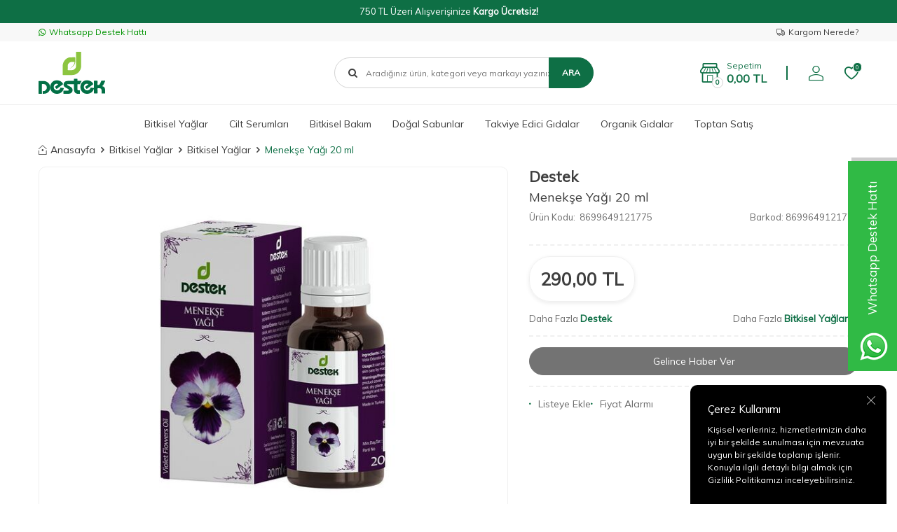

--- FILE ---
content_type: text/html; charset=UTF-8
request_url: https://www.destekten.com/menekse-yagi-20-ml
body_size: 26176
content:
<!DOCTYPE html>
<html lang="tr-TR" >
<head>
<meta charset="utf-8" />
<title>Menekşe Yağı 20 ml Bitkisel Yağlar Destek Fiyatı & Yorumları | Destek</title>
<meta name="description" content="Menekşe Yağı 20 ml Bitkisel Yağlar Açıklama: Menekşe yağı, kurutulmuş menekşe çiçeklerinden ve yapraklarından elde edilen bir bitkisel yağdır. Bilimsel adı, iola odorata olan bitki, Fransa, İtalya, Çin ve Yunanistan’a özgüdür.  Ancal dünyanın pek çok yerinde yetiştirilen menekşe, birçok alanda kulla" />
<meta name="copyright" content="T-Soft E-Ticaret Sistemleri" />
<script>window['PRODUCT_DATA'] = [];</script>
<meta name="robots" content="index,follow" /><link rel="canonical" href="https://www.destekten.com/menekse-yagi-20-ml" /><meta property="og:image" content="https://www.destekten.com/menekse-yagi-20-ml-bitkisel-yaglar-destek-15050-18-O.jpg"/>
                <meta property="og:image:width" content="300" />
                <meta property="og:image:height" content="300" />
                <meta property="og:type" content="product" />
                <meta property="og:title" content="Menekşe Yağı 20 ml Bitkisel Yağlar Destek Fiyatı & Yorumları | Destek" />
                <meta property="og:description" content="Menekşe Yağı 20 ml Bitkisel Yağlar Açıklama: Menekşe yağı, kurutulmuş menekşe çiçeklerinden ve yapraklarından elde edilen bir bitkisel yağdır. Bilimsel adı, iola odorata olan bitki, Fransa, İtalya, Çin ve Yunanistan’a özgüdür.  Ancal dünyanın pek çok yerinde yetiştirilen menekşe, birçok alanda kulla" />
                <meta property="product:availability" content="out of stock" />
                <meta property="og:url" content="https://www.destekten.com/menekse-yagi-20-ml" />
                <meta property="og:site_name" content="https://www.destekten.com/" />
                <meta name="twitter:card" content="summary" />
                <meta name="twitter:title" content="Menekşe Yağı 20 ml Bitkisel Yağlar Destek Fiyatı & Yorumları | Destek" />
                <meta name="twitter:description" content="Menekşe Yağı 20 ml Bitkisel Yağlar Açıklama: Menekşe yağı, kurutulmuş menekşe çiçeklerinden ve yapraklarından elde edilen bir bitkisel yağdır. Bilimsel adı, iola odorata olan bitki, Fransa, İtalya, Çin ve Yunanistan’a özgüdür.  Ancal dünyanın pek çok yerinde yetiştirilen menekşe, birçok alanda kulla" />
                <meta name="twitter:image" content="https://www.destekten.com/menekse-yagi-20-ml-bitkisel-yaglar-destek-15050-18-O.jpg" />
            <script>
                const E_EXPORT_ACTIVE = 0;
                const CART_DROPDOWN_LIST = true;
                const ENDPOINT_PREFIX = '';
                const ENDPOINT_ALLOWED_KEYS = [];
                const SETTINGS = {"KVKK_REQUIRED":0,"NEGATIVE_STOCK":"0","DYNAMIC_LOADING_SHOW_BUTTON":0,"IS_COMMENT_RATE_ACTIVE":1};
                try {
                    var PAGE_TYPE = 'product';
                    var PAGE_ID = 3;
                    var ON_PAGE_READY = [];
                    var THEME_VERSION = 'v5';
                    var THEME_FOLDER = 'v5-petboutiq';
                    var MEMBER_INFO = {"ID":0,"CODE":"","FIRST_NAME":"","BIRTH_DATE":"","GENDER":"","LAST_NAME":"","MAIL":"","MAIL_HASH":"","PHONE":"","PHONE_HASH":"","PHONE_HASH_SHA":"","GROUP":0,"TRANSACTION_COUNT":0,"REPRESENTATIVE":"","KVKK":-1,"COUNTRY":"TR","E_COUNTRY":""};
                    var IS_VENDOR = 0;
                    var MOBILE_ACTIVE = false;
                    var CART_COUNT = '0';
                    var CART_TOTAL = '0,00';
                    var SESS_ID = '57ee16683e715bcf7f65383dcb0c17ef';
                    var LANGUAGE = 'tr';
                    var CURRENCY = 'TL';
                    var SEP_DEC = ',';
                    var SEP_THO = '.';
                    var DECIMAL_LENGTH = 2;  
                    var SERVICE_INFO = null;
                    var CART_CSRF_TOKEN = 'd69fe455b8d330e27a4f7b2a3e9b88fc85bf8ae67e791a842fc7a32aa70c919b';
                    var CSRF_TOKEN = 'z46zi3UU0vA08W4bs54bIn+nSC1dCtvERgNy1BeGLmM=';
                    
                }
                catch(err) { }
            </script>
            <link rel="preload" as="font" href="/theme/v5/css/fonts/tsoft-icon.woff2?v=1" type="font/woff2" crossorigin>
<link rel="preconnect" href="https://fonts.gstatic.com" crossorigin>
<link rel="preload" as="style" href="https://fonts.googleapis.com/css2?family=Mulish&display=swap">
<link rel="stylesheet" href="https://fonts.googleapis.com/css2?family=Mulish&display=swap" media="print" onload="this.media='all'">
<noscript>
<link rel="stylesheet" href="https://fonts.googleapis.com/css2?family=Mulish&display=swap">
</noscript>
<link type="text/css" rel="stylesheet" href="/theme/v5/css/tsoft-icon.css?v=1767802068">
<link type="text/css" rel="stylesheet" href="/theme/v5/css/nouislider.min.css?v=1767802068">
<link type="text/css" rel="stylesheet" href="/theme/v5/css/lightgallery.min.css?v=1767802068">
<link type="text/css" rel="stylesheet" href="/theme/v5/css/swiper.min.css?v=1767802068">
<link type="text/css" rel="stylesheet" href="/theme/v5/css/flatpickr.min.css?v=1767802068">
<link type="text/css" rel="stylesheet" href="/theme/v5/css/skeleton.css?v=1767802068">
<link type="text/css" rel="stylesheet" href="/srv/compressed/load/v5/css/tr/3/0.css?v=1767802068&isTablet=0&isMobile=1&userType=Ziyaretci">
<link rel="shortcut icon" href="//destekten.com/Data/EditorFiles/destekten/Ikon/sekme_logo.png">
<meta name="viewport" content="width=device-width, initial-scale=1">
<script>
if (navigator.userAgent.indexOf('iPhone') > -1 || PAGE_ID == 91) {
document.querySelector("[name=viewport]").setAttribute('content', 'width=device-width, initial-scale=1, maximum-scale=1');
}
</script>
<script src="/theme/v5/js/callbacks.js?v=1767802068"></script>
<script src="/js/tsoftapps/v5/header.js?v=1767802068"></script>
<script type="text/javascript" id="valuezon-tags" data-id="1652" data-i="1" data-c="1652" src="https://storage.googleapis.com/valuezon/scripts/d.js" defer="defer"></script><!-- Google Tag Manager -->
<script>(function(w,d,s,l,i){w[l]=w[l]||[];w[l].push({'gtm.start':
new Date().getTime(),event:'gtm.js'});var f=d.getElementsByTagName(s)[0],
j=d.createElement(s),dl=l!='dataLayer'?'&l='+l:'';j.async=true;j.src=
'https://www.googletagmanager.com/gtm.js?id='+i+dl;f.parentNode.insertBefore(j,f);
})(window,document,'script','dataLayer','GTM-TCG7CZD');</script>
<!-- End Google Tag Manager --><!-- Yandex.Metrika counter --><script type="text/javascript" >(function (d, w, c) {(w[c] = w[c] || []).push(function() {try {w.yaCounter55616128 = new Ya.Metrika({
id:55616128,
clickmap:true,trackLinks:true,accurateTrackBounce:true,webvisor:true,ecommerce:"dataLayer"});} catch(e) { }});var n = d.getElementsByTagName("script")[0],s = d.createElement("script"),f = function () { n.parentNode.insertBefore(s, n); };s.type = "text/javascript";s.async = true;s.src = "https://cdn.jsdelivr.net/npm/yandex-metrica-watch/watch.js";if (w.opera == "[object Opera]") {d.addEventListener("DOMContentLoaded", f, false);} else { f(); }})(document, window, "yandex_metrika_callbacks");</script><noscript><div><img src="https://mc.yandex.ru/watch/55616128" style="position:absolute; left:-9999px;" alt="" /></div></noscript><!-- /Yandex.Metrika counter --><meta name="facebook-domain-verification" content="xiu3sdsnctr034bzwoe22oy0v852xc" /><meta name="theme-color" content="#8cc63f"><meta name="google-site-verification" content="G66mCpclTDVrxYsi-iM9giCTSvyfWipk3vykTJ_EyOE" /><script src="https://www.artfut.com/static/tagtag.min.js?campaign_code=557c3f6b7d" async onerror='var self = this;window.ADMITAD=window.ADMITAD||{},ADMITAD.Helpers=ADMITAD.Helpers||{},ADMITAD.Helpers.generateDomains=function(){for(var e=new Date,n=Math.floor(new Date(2020,e.getMonth(),e.getDate()).setUTCHours(0,0,0,0)/1e3),t=parseInt(1e12*(Math.sin(n)+1)).toString(30),i=["de"],o=[],a=0;a<i.length;++a)o.push({domain:t+"."+i[a],name:t});return o},ADMITAD.Helpers.findTodaysDomain=function(e){function n(){var o=new XMLHttpRequest,a=i[t].domain,D="https://"+a+"/";o.open("HEAD",D,!0),o.onload=function(){setTimeout(e,0,i[t])},o.onerror=function(){++t<i.length?setTimeout(n,0):setTimeout(e,0,void 0)},o.send()}var t=0,i=ADMITAD.Helpers.generateDomains();n()},window.ADMITAD=window.ADMITAD||{},ADMITAD.Helpers.findTodaysDomain(function(e){if(window.ADMITAD.dynamic=e,window.ADMITAD.dynamic){var n=function(){return function(){return self.src?self:""}}(),t=n(),i=(/campaign_code=([^&]+)/.exec(t.src)||[])[1]||"";t.parentNode.removeChild(t);var o=document.getElementsByTagName("head")[0],a=document.createElement("script");a.src="https://www."+window.ADMITAD.dynamic.domain+"/static/"+window.ADMITAD.dynamic.name.slice(1)+window.ADMITAD.dynamic.name.slice(0,1)+".min.js?campaign_code="+i,o.appendChild(a)}});'></script>
<script>
ADMITAD = window.ADMITAD || {};
ADMITAD.Invoice = ADMITAD.Invoice || {};
// change if you have another name
var admitad_cookie_name = 'deduplication_cookie';
// cookie lifetime
var admitad_days_to_store = 90;
// expected deduplication_cookie value for Admitad
var admitad_deduplication_cookie_value = 'admitad';
// name of GET parameter for deduplication
// change if you have another name
var admitad_channel_name = 'target';
// a function to get the source from the GET parameter
getSourceParamFromUri = function() {
var pattern = admitad_channel_name + '=([^&]+)';
var re = new RegExp(pattern);
return (re.exec(document.location.search) || [])[1] || '';
};
// a function to get the source from the cookie named cookie_name
getSourceCookie = function() {
var matches = document.cookie.match(new RegExp(
'(?:^|; )' + admitad_cookie_name.replace(/([\.$?*|{}\(\)\[\]\\\/\+^])/g, '\\$1') + '=([^;]*)'
));
return matches ? decodeURIComponent(matches[1]) : undefined;
};
// a function to set the source in the cookie named cookie_name
setSourceCookie = function() {
var param = getSourceParamFromUri();
if (!param) {
return;
}
var period = admitad_days_to_store * 60 * 60 * 24 * 1000; // in seconds
var expiresDate = new Date((period) + +new Date);
var cookieString = admitad_cookie_name + '=' + param + '; path=/; expires=' + expiresDate.toGMTString();
document.cookie = cookieString;
document.cookie = cookieString + '; domain=.' + location.host;
};
// set cookie
setSourceCookie();
// define a channel for Admitad
if (!getSourceCookie(admitad_cookie_name)) {
ADMITAD.Invoice.broker = 'na';
} else if (getSourceCookie(admitad_cookie_name) != admitad_deduplication_cookie_value) {
ADMITAD.Invoice.broker = getSourceCookie(admitad_cookie_name);
} else {
ADMITAD.Invoice.broker = 'adm';
}
ADMITAD.Invoice.accountId = MEMBER_INFO.MAIL; // user e-mail or login in your system
</script>
<script>
if(typeof window.FB_EVENT_ID == 'undefined'){
window.FB_EVENT_ID = "fb_" + new Date().getTime();
}
</script><!-- T-Soft Apps - Google GTAG - Tracking Code Start -->
<script async src="https://www.googletagmanager.com/gtag/js?id=G-RR98VWDC3B"></script>
<script>
function gtag() {
dataLayer.push(arguments);
}
</script>
<!-- T-Soft Apps - Google GTAG - Tracking Code End --><script type="text/javascript">
function detectmobWP() {
if (navigator.userAgent.match(/Android/i)
|| navigator.userAgent.match(/webOS/i)
|| navigator.userAgent.match(/iPhone/i)
|| navigator.userAgent.match(/iPad/i)
|| navigator.userAgent.match(/iPod/i)
|| navigator.userAgent.match(/BlackBerry/i)
|| navigator.userAgent.match(/Windows Phone/i)
) {
return true;
} else {
return false;
}
}
document.addEventListener('DOMContentLoaded', () => {
// LANGUAGE SETTINGS
var language_content = JSON.parse('{"phone_number":{"tr":"905335932345"},"static_message":{"tr":"Merhaba"},"banner_title":{"tr":"Whatsapp Destek Hattı"},"banner_message":{"tr":"İletişime geçmek için hemen tıklayınız"},"button_text":{"tr":"Tıklayınız"}}');
var current_lang = window.LANGUAGE;
var phone_number = '905335932345';
if (typeof language_content.phone_number[current_lang] != 'undefined' && language_content.phone_number[current_lang] != "") {
phone_number = language_content.phone_number[current_lang];
}
var url = "https://api.whatsapp.com/send?phone=" + phone_number + "&text=";
var banner_title = 'Whatsapp Destek Hattı';
if (typeof language_content.banner_title[current_lang] != 'undefined' && language_content.banner_title[current_lang] != "") {
banner_title = language_content.banner_title[current_lang];
}
document.querySelector('#professional-whatsapp-passive.wp-app').innerHTML = banner_title;
var banner_message = 'İletişime geçmek için hemen tıklayınız';
if (typeof language_content.banner_message[current_lang] != 'undefined' && language_content.banner_message[current_lang] != "") {
banner_message = language_content.banner_message[current_lang];
}
document.querySelector('#whatsapp-text.wp-app').innerHTML = banner_message;
var static_message = 'Merhaba';
if (typeof language_content.static_message[current_lang] != 'undefined' && language_content.static_message[current_lang] != "") {
static_message = language_content.static_message[current_lang];
}
url += static_message;
document.querySelector("#whatsapp-link.wp-app").href = url;
var button_text = 'Tıklayınız';
if (typeof language_content.button_text[current_lang] != 'undefined' && language_content.button_text[current_lang] != "") {
button_text = language_content.button_text[current_lang];
}
document.querySelector('#whatsapp-link.wp-app').innerHTML = button_text;
// LANGUAGE SETTINGS END
if (detectmobWP() == false) {
document.querySelector('#whatsapp-link').href = document.querySelector('#whatsapp-link').href.replace('api', 'web')
}
show('#professional-whatsapp-passive');
hide('#professional-whatsapp-active');
document.querySelector('#professional-whatsapp-passive').addEventListener('click', function () {
show('#professional-whatsapp-active');
addClass('#whatsapp-wrap','active');
});
document.querySelector('#whatsapp-close').addEventListener('click', function () {
show('#professional-whatsapp-passive');
hide('#professional-whatsapp-active');
removeClass('#whatsapp-wrap','active');
});
if (PAGE_TYPE === 'product') {
var str = document.getElementById('whatsapp-link').href;
str = str.substr(0, str.indexOf('text=') + 5);
document.getElementById('whatsapp-link').href = str + location.href;
}
function show(el){
document.querySelector(el).style.display = "block";
}
function hide(el){
document.querySelector(el).style.display = "none";
}
function addClass(el,class_name){
document.querySelector(el).classList.add(class_name)
}
function removeClass(el,class_name){
document.querySelector(el).classList.remove(class_name)
}
});
</script>
<style type="text/css">
#whatsapp-wrap {
position: fixed;
top: calc(50% - 200px);
right: 0;
overflow: visible;
z-index: 10000;
}
#professional-whatsapp-passive {
position: absolute;
top: 0;
right: 0;
width: 300px;
height: 70px;
line-height: 70px;
font-size: 17px;
color: #fff;
padding-right: 15px;
padding-left: 80px;
background: #30ba45;
box-shadow: 5px 5px 0px 0 rgba(0, 0, 0, .2);
-webkit-transition-duration: .5s;
-ms-transition-duration: .5s;
transition-duration: .5s;
-webkit-transform-origin: right bottom;
-ms-transform-origin: right bottom;
transform-origin: right bottom;
-webkit-transform: rotate(-90deg);
-ms-transform: rotate(-90deg);
transform: rotate(-90deg);
cursor: pointer;
direction: ltr;
z-index: 33;
}
#professional-whatsapp-passive:before {
content: '';
position: absolute;
top: 0;
left: 0;
width: 70px;
height: 70px;
background: url('https://storage.tsoftapps.com/uploads/images/aYtVEC5C3oxz3SdGErWZg3nb5uJCIR9opf7OiiU3.png') no-repeat 17px center;
-webkit-transform: rotate(90deg);
-ms-transform: rotate(90deg);
transform: rotate(90deg);
}
#whatsapp-wrap.active #professional-whatsapp-passive {
right: -290px;
}
#professional-whatsapp-active {
display: none;
position: absolute;
top: 65px;
right: 0px;
width: 250px;
height: 290px;
text-align: center;
background: #30ba45;
box-shadow: 5px 5px 0px 0 rgba(0, 0, 0, .2);
}
#whatsapp-wrap.active #professional-whatsapp-active {
right: 0;
}
#whatsapp-close {
float: left;
width: 100%;
padding: 10px 15px;
box-sizing: border-box;
color: #fff;
text-align: left;
cursor: pointer;
}
#whatsapp-text {
float: left;
width: 100%;
font-size: 21px;
color: #fff;
text-transform: capitalize;
padding-top: 80px;
background: url('https://storage.tsoftapps.com/uploads/images/Be2a4TY06ibH3Zv5aft1UXr7dxREx7mte7GJAO5d.png') no-repeat center 0;
margin: 20px 0 30px;
}
#whatsapp-link {
display: inline-block;
width: 150px;
line-height: 35px;
font-size: 21px;
color: #fff;
border: 2px solid #fff;
border-radius: 2px;
}
@media screen and (max-width: 769px) {
#whatsapp-wrap {
top: calc(50% - 150px);
}
#professional-whatsapp-passive {
width: 0;
height: 40px;
line-height: 40px;
padding-right: 0;
padding-left: 40px;
overflow: hidden;
}
#professional-whatsapp-passive:before {
width: 40px;
height: 40px;
background-size: 50%;
background-position: 10px center;
}
#professional-whatsapp-active {
top: 40px;
height: 250px;
}
#whatsapp-text {
line-height: 22px;
font-size: 18px;
padding-top: 70px;
margin: 10px 0 20px;
}
}
</style>
<span id='whatsapp-wrap'>
<span class="ease wp-app" id='professional-whatsapp-passive'></span>
<span class="ease wp-app" id='professional-whatsapp-active'>
<span id='whatsapp-close'>x</span>
<span id='whatsapp-text' class="wp-app"></span>
<a target='_blank' href="" id="whatsapp-link" class="wp-app"></a>
</span>
</span><!-- T-Soft Apps - V5 - Facebook Dönüşümler API - Tracking Code Head Start -->
<script>
if(typeof window.FB_EVENT_ID == 'undefined'){
window.FB_EVENT_ID = "fb_" + new Date().getTime();
}
</script>
<!-- T-Soft Apps - V5 - Facebook Dönüşümler API - Tracking Code Head End --><meta name="google-site-verification" content="1648111163744" />
</head>
<body><!-- Google Tag Manager (noscript) -->
<noscript><iframe src="https://www.googletagmanager.com/ns.html?id=GTM-TCG7CZD"
height="0" width="0" style="display:none;visibility:hidden"></iframe></noscript>
<!-- End Google Tag Manager (noscript) -->
<input type="hidden" id="cookie-law" value="1"><div class="w-100 d-flex flex-wrap ">
<div class=" col-12 col-sm-12 col-md-12 col-lg-12 col-xl-12 col-xxl-12 column-239  "><div class="row">
<div id="relation|278" data-id="278" class="relArea col-12 v5-petboutiq  folder-header tpl-default "><div class="row">
<header class="container-fluid mb-1 mb-lg-0">
<div class="row">
<div id="header-bar" class="col-12 bg-primary text-center text-white">
750 TL Üzeri Alışverişinize <b>Kargo Ücretsiz!</b>
</div>
<div id="header-top-menu" class="w-100 bg-light d-none d-lg-block">
<div class="container">
<div class="row">
<ul class="d-flex list-style-none w-100">
<li class="col-auto">
<a target="_blank" href="https://wa.me/+905335932345" class="d-flex align-items-center fw-medium header-top-menu header-top-whatsapp">
<i class="ti-whatsapp"></i> Whatsapp Destek Hattı
</a>
</li>
<li class="col-auto ml-auto">
<a href="/siparis-takip" class="d-flex align-items-center header-top-menu">
<i class="ti-truck-o"></i> Kargom Nerede?
</a>
</li>
</ul>
</div>
</div>
</div>
<div id="header-main" class="w-100">
<div class="header-main-sticky border-bottom border-light py-1" data-toggle="sticky" data-parent="#header-main" data-scroll="50" data-mobile="true">
<div class="container">
<div class="row align-items-center justify-content-between">
<div class="col-auto d-lg-none">
<a href="#mobile-menu-278" data-toggle="drawer" class="header-mobile-menu-btn">
<i class="ti-menu text-primary"></i>
</a>
</div>
<div class="col-4 col-lg-3 d-flex">
<a href="https://www.destekten.com/" id="logo">
<p><img src="/Data/EditorFiles/destekten/destekLogo.svg"></p>
</a>
</div>
<div id="header-search" class="col-12 col-lg-4 order-2 order-lg-0 mt-2 mt-md-1 mt-lg-0 ml-auto">
<form action="/arama" method="get" autocomplete="off" id="search" class="w-100 position-relative">
<input id="live-search" type="search" name="q" placeholder="Aradığınız ürün, kategori veya markayı yazınız." class="form-control form-control-md"
data-search="live-search" v-model="searchVal" data-licence="1">
<i class="ti-search"></i>
<button type="submit" class="btn btn-primary text-uppercase fw-bold" id="live-search-btn">Ara</button>
<div class="bg-white border border-round search-form-list" id="dynamic-search-278" v-if="searchVal.length > 0 && data != ''" v-cloak>
<div class="w-100 p-1 d-flex flex-wrap dynamic-search">
<div class="col-12 col-sm dynamic-search-item p-1" v-if="data.products.length > 0">
<div class="block-title border-bottom border-light">Ürünler</div>
<ul>
<li v-for="P in data.products">
<a :href="'/' + P.url">
<span class="search-image" v-if="P.image"><img :src="P.image" :alt="P.title"></span>
{{ P.title }}
</a>
</li>
</ul>
</div>
<div class="col-12 col-sm dynamic-search-item p-1" v-if="data.categories.length > 0">
<div class="block-title border-bottom border-light">Kategoriler</div>
<ul>
<li v-for="C in data.categories">
<a :href="'/' + C.url">
<span class="search-image" v-if="C.image"><img :src="C.image" :alt="C.title"></span>
{{ C.title }}
</a>
</li>
</ul>
</div>
<div class="col-12 col-sm dynamic-search-item p-1" v-if="data.brands.length > 0">
<div class="block-title border-bottom border-light">Markalar</div>
<ul>
<li v-for="B in data.brands">
<a :href="'/' + B.url">
<span class="search-image" v-if="B.image"><img :src="B.image" :alt="B.title"></span>
{{ B.title }}
</a>
</li>
</ul>
</div>
<div class="col-12 col-sm dynamic-search-item p-1" v-if="data.combines.length > 0">
<div class="block-title border-bottom border-light">Kombinler</div>
<ul>
<li v-for="C in data.combines">
<a :href="'/' + C.url">
<span class="search-image" v-if="C.image"><img :src="C.image" :alt="C.title"></span>
{{ C.title }}
</a>
</li>
</ul>
</div>
<div class="dynamic-search-item p-1" v-if="data.products.length < 1 && data.categories.length < 1 && data.brands.length < 1 && data.combines.length < 1">
Sonuç bulunamadı.
</div>
</div>
</div>
</form>
</div>
<div id="header-links" class="col-auto ml-auto">
<div class="row align-items-center justify-content-flex-end">
<div class="col-auto mr-md-1 position-relative" id="drawer-cart">
<a href="/sepet" class="d-flex align-items-center text-primary mr-md-1 header-cart-dropdown">
<i class="ti-shop position-relative"><span class="cart-soft-count fw-bold border">0</span></i>
<span class="d-none d-lg-block">
<span class="d-block cart-soft-text">Sepetim</span>
<span class="d-block fw-bold cart-soft-price-text">
<span class="cart-soft-price">0,00</span> TL
</span>
</span>
</a>
<div class="header-cart-dropdown-list d-none"></div>
</div>
<div class="col-auto" id="header-account">
<a href="#header-member-panel-278" data-toggle="drawer" class="d-block text-primary">
<i class="ti-user"></i>
</a>
</div>
<div class="col-auto" id="header-favourite">
<a href="/uye-girisi-sayfasi" class="d-block text-primary position-relative">
<i class="ti-heart-o">
<span class="tsoft-favourite-count customer-favorites-count badge bg-primary text-white border border-white">0</span>
</i>
</a>
</div>
</div>
</div>
</div>
</div>
</div>
</div>
<div id="header-menu" class="w-100 position-relative d-none d-lg-block">
<div class="header-menu-sticky bg-white" data-toggle="sticky" data-parent="#header-menu" data-class="menu-sticky">
<div class="container">
<div class="row align-items-center">
<div id="sticky-logo" class="col col-lg-2 d-none">
<a href="https://www.destekten.com/">
<p><img src="/Data/EditorFiles/destekten/destekLogo.svg"></p>
</a>
</div>
<nav id="main-menu" class="col p-0">
<ul class="d-flex justify-content-center menu menu-278">
<li class="col-auto px-1">
<a href="https://www.destekten.com/bitki-yaglari" target="" class="d-flex align-items-center text-center " title="Bitkisel Yağlar">Bitkisel Yağlar</a>
<div class="w-100 py-2 sub-menu">
<div class="container">
<div class="row justify-content-center">
<div class="col-12">
<div class="row">
<div class="col-3 menu-item">
<a href="https://www.destekten.com/100-saf-bitki-yaglari" target="" class="d-inline-block text-black " title="Bitkisel Yağlar">
Bitkisel Yağlar
</a>
</div>
<div class="col-3 menu-item">
<a href="https://www.destekten.com/ozel-karisim-yaglari" target="" class="d-inline-block text-black " title="Özel Karışım Yağları">
Özel Karışım Yağları
</a>
</div>
</div>
</div>
</div>
</div>
</div>
</li>
<li class="col-auto px-1">
<a href="https://www.destekten.com/cilt-serumu" target="" class="d-flex align-items-center text-center " title="Cilt Serumları">Cilt Serumları</a>
</li>
<li class="col-auto px-1">
<a href="https://www.destekten.com/bitkisel-bakim" target="" class="d-flex align-items-center text-center " title="Bitkisel Bakım">Bitkisel Bakım</a>
<div class="w-100 py-2 sub-menu">
<div class="container">
<div class="row justify-content-center">
<div class="col-12">
<div class="row">
<div class="col-3 menu-item">
<a href="https://www.destekten.com/cilt-serumu" target="" class="d-inline-block text-black " title="Cilt Serumu">
Cilt Serumu
</a>
</div>
<div class="col-3 menu-item">
<a href="https://www.destekten.com/kremler" target="" class="d-inline-block text-black " title="Kremler">
Kremler
</a>
</div>
<div class="col-3 menu-item">
<a href="https://www.destekten.com/cilt-bakimi" target="" class="d-inline-block text-black " title="Cilt Bakımı">
Cilt Bakımı
</a>
</div>
<div class="col-3 menu-item">
<a href="https://www.destekten.com/sac-bakimi" target="" class="d-inline-block text-black " title="Saç Bakımı">
Saç Bakımı
</a>
</div>
</div>
</div>
</div>
</div>
</div>
</li>
<li class="col-auto px-1">
<a href="https://www.destekten.com/dogal-sabunlar" target="" class="d-flex align-items-center text-center " title="Doğal Sabunlar">Doğal Sabunlar</a>
</li>
<li class="col-auto px-1">
<a href="https://www.destekten.com/takviye-edici-gidalar" target="" class="d-flex align-items-center text-center " title="Takviye Edici Gıdalar">Takviye Edici Gıdalar</a>
</li>
<li class="col-auto px-1">
<a href="https://www.destekten.com/organik-besinler-organik-pekmezler-organik-meyveozu" target="" class="d-flex align-items-center text-center " title="Organik Gıdalar">Organik Gıdalar</a>
<div class="w-100 py-2 sub-menu">
<div class="container">
<div class="row justify-content-center">
<div class="col-12">
<div class="row">
<div class="col-3 menu-item">
<a href="https://www.destekten.com/organik-meyve-ozleri" target="" class="d-inline-block text-black " title="Organik Meyve Özleri">
Organik Meyve Özleri
</a>
</div>
</div>
</div>
</div>
</div>
</div>
</li>
<li class="col-auto px-1">
<a href="https://www.destekstore.com/" target="" class="d-flex align-items-center text-center " title="Toptan Satış">Toptan Satış</a>
</li>
</ul>
</nav>
<div id="sticky-links" class="col-auto d-none">
<div class="row align-items-center justify-content-flex-end">
<div class="col-auto">
<a href="#header-cart-panel-278" data-toggle="drawer" class="d-flex align-items-center text-primary">
<i class="ti-shop position-relative"><span class="cart-soft-count fw-bold border">0</span></i>
</a>
</div>
<div class="col-auto">
<a href="#header-member-panel-278" data-toggle="drawer" class="d-block text-primary">
<i class="ti-user"></i>
</a>
</div>
<div class="col-auto">
<a href="/uye-alisveris-listesi" class="d-block text-primary position-relative">
<i class="ti-heart-o">
<span class="tsoft-favourite-count customer-favorites-count badge bg-primary text-white border border-white">0</span>
</i>
</a>
</div>
</div>
</div>
</div>
</div>
</div>
</div>
</div>
</header>
<div data-rel="mobile-menu-278" class="drawer-overlay"></div>
<div id="mobile-menu-278" class="drawer-wrapper" data-display="overlay" data-position="left">
<div class="w-100">
<div class="p-1 mobile-menu-title">
<div class="block-title text-uppercase text-primary">Menü</div>
</div>
<nav class="w-100 px-1">
<ul class="w-100 clearfix">
<li class="w-100 border-bottom">
<div class="d-block fw-bold text-uppercase menu-item " data-toggle="accordion">
Bitkisel Yağlar
<span>
<i class="ti-plus"></i>
<i class="ti-minus"></i>
</span>
</div>
<div class="clearfix border-top accordion-body">
<ul class="w-100 px-1">
<li class="w-100 border-bottom">
<a href="https://www.destekten.com/100-saf-bitki-yaglari" target="" class="d-block fw-bold text-uppercase " title="Bitkisel Yağlar">Bitkisel Yağlar</a>
</li>
<li class="w-100 border-bottom">
<a href="https://www.destekten.com/ozel-karisim-yaglari" target="" class="d-block fw-bold text-uppercase " title="Özel Karışım Yağları">Özel Karışım Yağları</a>
</li>
<li class="w-100">
<a href="https://www.destekten.com/bitki-yaglari" target="" class="d-block fw-bold text-uppercase text-primary" title="Tümünü Gör">Tümünü Gör</a>
</li>
</ul>
</div>
</li>
<li class="w-100 border-bottom">
<a href="https://www.destekten.com/cilt-serumu" target="" class="d-block fw-bold text-uppercase " title="Cilt Serumları">Cilt Serumları</a>
</li>
<li class="w-100 border-bottom">
<div class="d-block fw-bold text-uppercase menu-item " data-toggle="accordion">
Bitkisel Bakım
<span>
<i class="ti-plus"></i>
<i class="ti-minus"></i>
</span>
</div>
<div class="clearfix border-top accordion-body">
<ul class="w-100 px-1">
<li class="w-100 border-bottom">
<a href="https://www.destekten.com/cilt-serumu" target="" class="d-block fw-bold text-uppercase " title="Cilt Serumu">Cilt Serumu</a>
</li>
<li class="w-100 border-bottom">
<a href="https://www.destekten.com/kremler" target="" class="d-block fw-bold text-uppercase " title="Kremler">Kremler</a>
</li>
<li class="w-100 border-bottom">
<a href="https://www.destekten.com/cilt-bakimi" target="" class="d-block fw-bold text-uppercase " title="Cilt Bakımı">Cilt Bakımı</a>
</li>
<li class="w-100 border-bottom">
<a href="https://www.destekten.com/sac-bakimi" target="" class="d-block fw-bold text-uppercase " title="Saç Bakımı">Saç Bakımı</a>
</li>
<li class="w-100">
<a href="https://www.destekten.com/bitkisel-bakim" target="" class="d-block fw-bold text-uppercase text-primary" title="Tümünü Gör">Tümünü Gör</a>
</li>
</ul>
</div>
</li>
<li class="w-100 border-bottom">
<a href="https://www.destekten.com/dogal-sabunlar" target="" class="d-block fw-bold text-uppercase " title="Doğal Sabunlar">Doğal Sabunlar</a>
</li>
<li class="w-100 border-bottom">
<a href="https://www.destekten.com/takviye-edici-gidalar" target="" class="d-block fw-bold text-uppercase " title="Takviye Edici Gıdalar">Takviye Edici Gıdalar</a>
</li>
<li class="w-100 border-bottom">
<div class="d-block fw-bold text-uppercase menu-item " data-toggle="accordion">
Organik Gıdalar
<span>
<i class="ti-plus"></i>
<i class="ti-minus"></i>
</span>
</div>
<div class="clearfix border-top accordion-body">
<ul class="w-100 px-1">
<li class="w-100 border-bottom">
<a href="https://www.destekten.com/organik-meyve-ozleri" target="" class="d-block fw-bold text-uppercase " title="Organik Meyve Özleri">Organik Meyve Özleri</a>
</li>
<li class="w-100">
<a href="https://www.destekten.com/organik-besinler-organik-pekmezler-organik-meyveozu" target="" class="d-block fw-bold text-uppercase text-primary" title="Tümünü Gör">Tümünü Gör</a>
</li>
</ul>
</div>
</li>
<li class="w-100 border-bottom">
<a href="https://www.destekstore.com/" target="" class="d-block fw-bold text-uppercase " title="Toptan Satış">Toptan Satış</a>
</li>
</ul>
</nav>
<nav class="w-100 nav bg-light">
<ul class="w-100 clearfix">
</ul>
</nav>
</div>
</div>
<div data-rel="header-member-panel-278" class="drawer-overlay"></div>
<div id="header-member-panel-278" class="drawer-wrapper" data-display="overlay" data-position="right">
<div class="drawer-close d-inline-flex">
<span class="d-md-none">Kapat</span>
<i class="ti-close"></i>
</div>
<div class="drawer-title clearfix">
<i class="ti-user"></i>
<span>Hesabım</span>
</div>
<div class="drawer-body">
<form action="#" method="POST" class="col-12" data-toggle="login-form" data-prefix="header-" data-callback="headerMemberLoginFn" novalidate>
<div class="row">
<div class="col-12 p-0">
<ul id="header-login-type" class="tab-nav list-style-none">
<li class="active" data-type="email"><a href="#header-login" data-toggle="tab">Üye Girişi</a></li>
</ul>
</div>
<div class="col-12 px-0 mb-1 tab-content">
<div id="header-login" class="w-100 tab-pane active">
<label for="header-email">Kullanıcı Adı/E-Posta</label>
<div class="w-100 popover-wrapper position-relative">
<input type="email" id="header-email" class="form-control" placeholder="E-posta adresinizi giriniz">
</div>
</div>
</div>
<div class="col-12 px-0 mb-1">
<label for="header-password">Şifre</label>
<div class="w-100 input-group">
<input type="password" id="header-password" class="form-control" placeholder="Şifrenizi giriniz">
<div class="input-group-append no-animate">
<i class="ti-eye-off text-gray" id="toggleVisiblePassword278"></i>
</div>
</div>
</div>
<div class="col-12 px-0 d-flex flex-wrap justify-content-between">
<input type="checkbox" id="header-remember" name="header-remember" class="form-control">
<label for="header-remember" class="mb-1 d-flex align-items-center">
<span class="input-checkbox">
<i class="ti-check"></i>
</span>
Beni Hatırla
</label>
<a href="/uye-sifre-hatirlat" class="text-body mb-1">Şifremi Unuttum</a>
</div>
<div class="col-12 px-0 mb-1">
<button type="submit" class="w-100 btn btn-primary text-uppercase">Giriş Yap</button>
</div>
<div class="col-12 px-0 mb-1">
<a href="/uye-kayit" class="w-100 btn btn-dark text-uppercase text-center">Kayıt Ol</a>
</div>
</div>
</form>
</div>
</div>
<div data-rel="header-cart-panel-278" class="drawer-overlay"></div>
<div id="header-cart-panel-278" class="drawer-wrapper" data-display="overlay" data-position="right" data-callback="headercart-cb-278">
<div class="drawer-close d-inline-flex">
<span class="d-md-none">Kapat</span>
<i class="ti-close"></i>
</div>
<div class="drawer-title clearfix">
<i class="ti-basket-outline"></i>
<span>Sepetim</span>
</div>
<div class="drawer-body"></div>
</div>
<div class="bg-primary text-white text-center border border-white scroll-to-up" id="scroll-to-up-278">
<i class="ti-arrow-up"></i>
</div>
</div></div>
</div></div>
</div>
<div class="w-100 d-flex flex-wrap "><div class="container"><div class="row">
<div class=" col-12 col-sm-12 col-md-12 col-lg-12 col-xl-12 col-xxl-12 column-240  "><div class="row">
<div id="relation|279" data-id="279" class="relArea col-12 v5-petboutiq  folder-breadcrumb tpl-default "><div class="row"><nav class="col-12 mb-1 breadcrumb">
<ul class="clearfix list-type-none d-flex flex-wrap align-items-center">
<li class="d-inline-flex align-items-center">
<a href="https://www.destekten.com/" class="breadcrumb-item d-flex align-items-center text-body">
<i class="ti-homepage"></i>
Anasayfa
</a>
</li>
<li class="d-inline-flex align-items-center">
<i class="ti-arrow-right text-body"></i>
<a href="https://www.destekten.com/bitki-yaglari" class="breadcrumb-item text-body" title="Bitkisel Yağlar">Bitkisel Yağlar</a>
</li>
<li class="d-inline-flex align-items-center">
<i class="ti-arrow-right text-body"></i>
<a href="https://www.destekten.com/100-saf-bitki-yaglari" class="breadcrumb-item text-body" title="Bitkisel Yağlar">Bitkisel Yağlar</a>
</li>
<li class="d-inline-flex align-items-center">
<i class="ti-arrow-right text-body"></i>
<span class="breadcrumb-item text-body">Menekşe Yağı 20 ml</span>
</li>
</ul>
</nav>
<script type="application/ld+json">
{"@context":"https:\/\/schema.org","@type":"BreadcrumbList","itemListElement":[{"@type":"ListItem","position":1,"name":"Anasayfa","item":"https:\/\/www.destekten.com\/"},{"@type":"ListItem","position":2,"name":"Bitkisel Yağlar","item":"https:\/\/www.destekten.com\/bitki-yaglari"},{"@type":"ListItem","position":3,"name":"Bitkisel Yağlar","item":"https:\/\/www.destekten.com\/100-saf-bitki-yaglari"},{"@type":"ListItem","position":4,"name":"Menekşe Yağı 20 ml"}]}
</script>
</div></div><div id="relation|280" data-id="280" class="relArea col-12 v5-petboutiq  folder-product-detail tpl-default "><div class="row">
<div id="product-detail" class="col-12 mb-2">
<div class="row mb-1">
<div id="product-left" class="col-12 col-md-7 mb-2">
<div class="w-100 h-100 position-relative product-images">
<div class="w-100 position-relative product-images-slider">
<div class="swiper-container border border-light border-round">
<div class="swiper-wrapper product-images-gallery">
<a id="gallery-01" class="swiper-slide product-images-item" data-id="0" href="https://www.destekten.com/menekse-yagi-20-ml-bitkisel-yaglar-destek-15050-18-B.jpg">
<div class="image-wrapper">
<div class="image-inner">
<figure class="image-zoom">
<img src="https://www.destekten.com/menekse-yagi-20-ml-bitkisel-yaglar-destek-15050-18-O.jpg" class="border-round" alt="Menekşe Yağı 20 ml - 1" data-toggle="zoom-image" data-target="#product-right" data-width="450" data-height="450" data-image="https://www.destekten.com/menekse-yagi-20-ml-bitkisel-yaglar-destek-15050-18-B.jpg">
</figure>
</div>
</div>
</a>
</div>
</div>
<div id="swiper-pagination-280" class="swiper-pagination my-1 bottom d-none d-md-block"></div>
</div>
</div>
</div>
<div id="product-right" class="col-12 col-md-5 mb-2">
<div class="w-100 brand-info">
<a href="/destek" id="brand-title" title="Destek" class="fw-bold">Destek</a>
</div>
<h1 id="product-title" class="fw-regular">Menekşe Yağı 20 ml</h1>
<div class="row justify-content-between mb-1">
<div id="product-code" class="col-12 col-md-auto text-gray mb-1 d-flex">
<span>Ürün Kodu:</span>&nbsp;<span id="supplier-product-code">8699649121775</span>
</div>
<div id="product-barcode" class="col-12 col-md-auto text-gray mb-1 d-flex">
<span>Barkod:</span>&nbsp;<span id="barcode-product-code">8699649121775</span>
</div>
</div>
<div id="detail-price-sticky" class="product-price-wrapper py-1 mb-1">
<div class="price-wrapper d-inline-flex border border-light" data-toggle="sticky" data-parent="#detail-price-sticky" data-mobile="true">
<div class="bg-primary text-white text-center fw-bold discounted-badge d-none">
%<span class="product-discount">0</span>
<span class="d-block discount-text fw-medium">İndirim</span>
</div>
<div class="d-flex align-items-center p-1">
<div class="product-current-price fw-bold" data-old="">
<span class="product-price">290,00</span> TL
</div>
<div class="text-delete product-discounted-price ml-1 mr-1 d-none" data-old="0">
<span class="product-price-not-discounted">290,00</span> TL
</div>
</div>
<div class="d-none col p-1" id="detail-sticky-add">
<button class="w-100 btn btn-white text-primary fw-semibold" onclick="addToCart(185, document.getElementById('subPro185280').value, document.getElementById('ProductCount185280').value)">
Sepete Ekle
</button>
</div>
</div>
<div class="col-12 mt-1">
<div class="row align-items-center">
<div class="col-auto mr-auto p-0 text-gray">
Daha Fazla <a href="/destek" id="more-brand" class="text-primary fw-bold">Destek</a>
</div>
<div class="col-auto text-gray">
Daha Fazla <a href="/100-saf-bitki-yaglari" id="more-category" class="text-primary fw-bold">Bitkisel Yağlar</a>
</div>
</div>
</div>
</div>
<input type="hidden" name="subPro185280" id="subPro185280" value="0" />
<div class="in-stock-available d-none">
<div class="row product-add-buttons mb-1 m-0">
<div class="w-100 qty qty185280" data-toggle="qty" data-increment="1" >
<input type="number" class="form-control no-arrows text-center" id="ProductCount185280" name="ProductCount185280" min="1" step="1" value="1">
<span class="ti-plus"></span>
<span class="ti-minus"></span>
</div>
<div class="col mb-1">
<button id="addToCartBtn" class="w-100 btn btn-primary fw-semibold" onclick="addToCart(185, document.getElementById('subPro185280').value, document.getElementById('ProductCount185280').value)">
Sepete Ekle
</button>
</div>
<a href="javascript:void(0)" data-url="/srv/service/content-v5/sub-folder/5/1006/popup-login" id="addToFavBtn" data-toggle="tooltip" data-title="Beğen" class="popupwin mb-1">
<i class="ti-heart-o"></i>
</a>
</div>
</div>
<div class="out-stock-available mb-1 ">
<a href="javascript:void(0)" data-url="/srv/service/content-v5/sub-folder/5/1006/popup-login" class="w-100 btn btn-gray popupwin">Gelince Haber Ver</a>
</div>
<div id="product-buttons" class="w-100 pt-1 gap-1 d-flex align-items-center flex-wrap">
<a href="javascript:void(0)" data-url="/srv/service/content-v5/sub-folder/5/1006/popup-login" class="d-inline-flex align-items-center popupwin" id="product-shoplist-link">
<i class="ti-circle text-primary"></i> Listeye Ekle
</a>
<a href="javascript:void(0)" data-url="/srv/service/content-v5/sub-folder/5/1006/popup-login" class="d-inline-flex align-items-center popupwin" id="price-alert-link"><i class="ti-circle text-primary"></i> Fiyat Alarmı</a>
</div>
</div>
<div class="col-12 product-detail-tab-container mb-2">
<div class="w-100">
<ul id="product-detail-tab" class="w-100 tab-nav text-center list-style-none">
<li class="active">
<a class="d-flex align-items-center" id="tab-product-features" href="#product-features" data-toggle="tab">Ürün Açıklaması</a>
</li>
<li>
<a class="d-flex align-items-center" id="tab-product-payment" href="#product-payment" data-toggle="tab" data-href="/srv/service/content-v5/sub-folder/3/1004/installment-list/?product=185&variant=0&isHtml=1" data-type="installment">Ödeme Seçenekleri</a>
</li>
<li>
<a class="d-flex align-items-center" id="tab-product-comments" href="#product-comments" data-toggle="tab" data-href="/srv/service/content-v5/sub-folder/3/1004/comments?product=185&isHtml=1">
<div class="stars mr-1">
<i class="ti-star"></i><i class="ti-star"></i><i class="ti-star"></i><i class="ti-star"></i><i class="ti-star"></i> <span class="stars-fill" style="width:0%">
<i class="ti-star"></i><i class="ti-star"></i><i class="ti-star"></i><i class="ti-star"></i><i class="ti-star"></i> </span>
</div>
Yorum
</a>
</li>
<li>
<a class="d-flex align-items-center" id="tab-product-return" href="#product-return" data-toggle="tab" data-href="/srv/service/content-v5/sub-folder/3/1004/product-return?product=185">İade Koşulları</a>
</li>
</ul>
</div>
<div class="w-100 mt-1 tab-content">
<div id="product-features" class="p-2 border border-2 border-round border-light tab-pane active">
<div id="product-fullbody" class="mb-1">
<p><span style="font-size: 10pt; color: #000000;"><strong>Açıklama: </strong>Menekşe yağı, kurutulmuş menekşe çiçeklerinden ve yapraklarından elde edilen bir bitkisel yağdır. Bilimsel adı, iola odorata olan bitki, Fransa, İtalya, Çin ve Yunanistan’a özgüdür.  Ancal dünyanın pek çok yerinde yetiştirilen menekşe, birçok alanda kullanılabilmektedir. Menekşe yağı, tatlı ve çiçeksi bir aromaya sahiptir. A ve C vitamini bakımından oldukça zengindir. Saç ve cilt bakımında tercih edilmektedir. <strong>Destek Menekşe Yağı</strong>, yerli üretimdir.</span></p><p><span style="font-size: 10pt; color: #000000;"><strong>Üretim Yöntemi: </strong>Maserasyon</span></p><p><span style="font-size: 10pt; color: #000000;"><strong>Uyarılar: </strong>Kapağı kapalı olarak, serin ve kuru ortamlarda muhafaza edin. Güneş ışığı ve ısıdan uzak tutun. Çocuklardan uzak yerlerde muhafaza edin.</span><br><br><span style="font-size: 10pt; color: #000000;">Sağlık sorunları yaşayan kişilerin, öncelikle bir sağlık uzmanına danışmaları önerilir.</span></p><p><span style="color: #000000;">Yasal mevzuatlar gereği, ürün açıklamaları kısmında, ürün faydası, hastalık adı veya endikasyon belirterek ürün tanıtımı yapılmamaktadır.  En doğru ve güvenilir bilgi için bir sağlık uzmanına danışmanız tavsiye edilir.</span><br><span style="font-size: 10pt; color: #000000;"><br>Yerli üretim ve yüksek kaliteyi buluşturduğumuz Destek ürünleri, GMP (Good Manufacturing Practice) koşullarında üretilmektedir. Üretim tesisimiz, ISO 9001, ISO 14001, ISO 22000, ISO 22716, OHSAS 18001 ve Helal Gıda sertifikalıdır. Uzun yıllardır bu topraklarda, dünya çapında kabul gören standartlara uygun üretim gerçekleştirerek yerli üretime #Destek oluyor ve global bir marka olma yolunda ilerliyoruz.<br><br><img src="https://destekten.com/Data/EditorFiles/destekten/Ikon/logolar.PNG" alt="logolar.PNG (15 KB)" width="307" height="83"><br></span></p>
</div>
</div>
<div id="product-payment" class="p-2 border border-2 border-round border-light tab-pane"></div>
<div id="product-comments" class="p-2 border border-2 border-round border-light tab-pane"></div>
<div id="product-return" class="p-2 border border-2 border-round border-light tab-pane"></div>
</div>
</div>
</div>
</div>
<input type="hidden" id="product-id" value="185" />
<input type="hidden" id="product-name" value="Menekşe Yağı 20 ml" />
<input type="hidden" id="product-category-name" value="Bitkisel Yağlar" />
<input type="hidden" id="product-currency" value="TL" />
<input type="hidden" id="product-price" value="241.6666667" />
<input type="hidden" id="product-price-vat-include" value="290,00" />
<input type="hidden" id="product-supplier-code" value="8699649121775" />
<input type="hidden" id="product-stock-status" value="0" />
<input type="hidden" id="product-category-ids" value="22" />

<script type="application/ld+json">
{"@context":"https:\/\/schema.org","@type":"Product","name":"Menekşe Yağı 20 ml","image":["https:\/\/www.destekten.com\/menekse-yagi-20-ml-bitkisel-yaglar-destek-15050-18-O.jpg"],"description":"Açıklama: Menekşe yağı, kurutulmuş menekşe çiçeklerinden ve yapraklarından elde edilen bir bitkisel yağdır. Bilimsel adı, iola odorata olan bitki, Fransa, İtalya, Çin ve Yunanistan’a özgüdür.  Ancal dünyanın pek çok yerinde yetiştirilen menekşe, birçok alanda kullanılabilmektedir. Menekşe yağı, tatlı ve çiçeksi bir aromaya sahiptir. A ve C vitamini bakımından oldukça zengindir. Saç ve cilt bakımında tercih edilmektedir. Destek Menekşe Yağı, yerli üretimdir.Üretim Yöntemi: MaserasyonUyarılar: Kapağı kapalı olarak, serin ve kuru ortamlarda muhafaza edin. Güneş ışığı ve ısıdan uzak tutun. Çocuklardan uzak yerlerde muhafaza edin.Sağlık sorunları yaşayan kişilerin, öncelikle bir sağlık uzmanına danışmaları önerilir.Yasal mevzuatlar gereği, ürün açıklamaları kısmında, ürün faydası, hastalık adı veya endikasyon belirterek ürün tanıtımı yapılmamaktadır.  En doğru ve güvenilir bilgi için bir sağlık uzmanına danışmanız tavsiye edilir.Yerli üretim ve yüksek kaliteyi buluşturduğumuz Destek ürünleri, GMP (Good Manufacturing Practice) koşullarında üretilmektedir. Üretim tesisimiz, ISO 9001, ISO 14001, ISO 22000, ISO 22716, OHSAS 18001 ve Helal Gıda sertifikalıdır. Uzun yıllardır bu topraklarda, dünya çapında kabul gören standartlara uygun üretim gerçekleştirerek yerli üretime #Destek oluyor ve global bir marka olma yolunda ilerliyoruz.","sku":"8699649121775","category":"Bitkisel Yağlar > Bitkisel Yağlar","productId":"185","mpn":"8699649121775","brand":{"@context":"https:\/\/schema.org","@type":"Brand","name":"Destek"},"offers":{"@context":"https:\/\/schema.org","@type":"Offer","url":"https:\/\/www.destekten.com\/menekse-yagi-20-ml","priceCurrency":"TRY","price":"290.00","priceValidUntil":"2026-01-28","availability":"https:\/\/schema.org\/OutOfStock","itemCondition":"https:\/\/schema.org\/NewCondition","hasMerchantReturnPolicy":{"@context":"https:\/\/schema.org","returnPolicyCategory":"https:\/\/schema.org\/MerchantReturnFiniteReturnWindow","merchantReturnDays":"10","returnMethod":"https:\/\/schema.org\/ReturnByMail","returnFees":"https:\/\/schema.org\/FreeReturn","applicableCountry":"TR"}}}
</script>
<script>PRODUCT_DATA.push(JSON.parse('{\"id\":\"185\",\"name\":\"Menek\\u015fe Ya\\u011f\\u0131 20 ml\",\"code\":\"8699649121775\",\"supplier_code\":\"8699649121775\",\"sale_price\":\"241.6666667\",\"total_base_price\":290,\"total_sale_price\":290,\"vat\":20,\"subproduct_code\":\"\",\"subproduct_id\":0,\"price\":241.6666667,\"total_price\":290,\"available\":false,\"category_ids\":\"22\",\"barcode\":\"8699649121775\",\"subproduct_name\":\"\",\"image\":\"https:\\/\\/www.destekten.com\\/menekse-yagi-20-ml-bitkisel-yaglar-destek-15050-18-O.jpg\",\"quantity\":0,\"url\":\"menekse-yagi-20-ml\",\"currency\":\"TL\",\"currency_target\":\"TL\",\"brand\":\"Destek\",\"category\":\"Bitkisel Ya\\u011flar\",\"category_id\":\"22\",\"category_path\":\"Bitkisel Ya\\u011flar > \",\"model\":\"\",\"personalization_id\":0,\"variant1\":null,\"variant2\":null}')); </script><script>var cnf_negative_stock=0;</script></div></div><div id="relation|281" data-id="281" class="relArea col-12 v5-petboutiq  folder-showcase tpl-default "><div class="row"></div></div><div id="relation|282" data-id="282" class="relArea col-12 v5-petboutiq  folder-showcase tpl-default "><div class="row"> <div class="col-12">
<div class="row mb-2">
<div class="col-12 mb-1">
<div class="w-100 d-flex align-items-flex-start">
<div class="block-title">Benzer Ürünler</div>
</div>
</div>
<div class="col-12">
<div id="producttab28210511" class="tab-pane fade-in active" data-toggle="equalHeight" data-selector=".product-detail-card">
<div class="w-100 position-relative slider-block-wrapper">
<div class="swiper-container">
<div class="swiper-wrapper">
<div class="swiper-slide product-item">
<div class="w-100 bg-white border border-2 border-light border-round overflow-hidden">
<div class="w-100 position-relative">
<a href="/paculi-yagi-20-ml" class="image-wrapper image-animate-zoom">
<picture class="image-inner">
<img src="https://www.destekten.com/paculi-yagi-20-ml-bitkisel-yaglar-destek-15539-35-K.jpg" alt="Paçuli Yağı 20 ml - Destek">
</picture>
</a>
<a id="product-favourite-button-282358" class="add-favourite-btn" href="javascript:void(0);" data-id="358" title="Favorilerime Ekle"><i class="ti-heart-o"></i></a>
</div>
<div class="col-12 py-1 product-detail-card">
<div class="row">
<div class="col-12 brand-title">
<a href="/destek" class="fw-semibold text-dark">Destek</a>
</div>
<div class="col-12">
<a href="/paculi-yagi-20-ml" class="product-title">Paçuli Yağı 20 ml</a>
</div>
<div class="col-12 p-1 product-bottom-line">
<div class="row">
<input type="hidden" name="subPro358282" id="subPro358282" value="0" />
<input type="number" id="ProductCount358282" class="d-none" name="ProductCount358282" min="1" step="1" value="1">
<div class="col-12 product-price-wrapper d-flex align-items-center flex-wrap">
<div class="current-price fw-black">
<span class="product-price">750,00</span> TL
</div>
</div>
<div class="col-12 product-buttons d-flex">
<a id="product-addcart-button-282358" class="btn btn-primary w-100 d-flex align-items-center justify-content-center fw-medium add-to-cart-btn" href="javascript:void(0);" title="Sepete Ekle" onclick="addToCart(358, document.getElementById('subPro358282').value, document.getElementById('ProductCount358282').value)">Sepete Ekle</a>
<a id="product-quickview-button-282358" class="d-block flex-shrink-0 border border-circle popupwin quick-view-btn" href="javascript:void(0)" data-url="/srv/service/content-v5/sub-folder/3/1004/quick-view/358?service_code=c3a497e42b2b3dee6c528d8b95868b4f2a643521be0b64b250e190be408d39001826bf1c67e67f888a5975a0882e6694" data-width="768" title="Hızlı Gör"><i class="ti-search"></i></a>
</div>
</div>
</div>
</div>
</div>
</div>
</div>
<div class="swiper-slide product-item">
<div class="w-100 bg-white border border-2 border-light border-round overflow-hidden">
<div class="w-100 position-relative">
<a href="/emla-yagi-20-ml" class="image-wrapper image-animate-zoom">
<picture class="image-inner">
<img src="https://www.destekten.com/emla-yagi-20-ml-bitkisel-yaglar-destek-15538-35-K.jpg" alt="Emla Yağı 20 ml - Destek">
</picture>
</a>
<a id="product-favourite-button-282357" class="add-favourite-btn" href="javascript:void(0);" data-id="357" title="Favorilerime Ekle"><i class="ti-heart-o"></i></a>
</div>
<div class="col-12 py-1 product-detail-card">
<div class="row">
<div class="col-12 brand-title">
<a href="/destek" class="fw-semibold text-dark">Destek</a>
</div>
<div class="col-12">
<a href="/emla-yagi-20-ml" class="product-title">Emla Yağı 20 ml</a>
</div>
<div class="col-12 p-1 product-bottom-line">
<div class="row">
<input type="hidden" name="subPro357282" id="subPro357282" value="0" />
<input type="number" id="ProductCount357282" class="d-none" name="ProductCount357282" min="1" step="1" value="1">
<div class="col-12 product-price-wrapper d-flex align-items-center flex-wrap">
<div class="current-price fw-black">
<span class="product-price">245,83</span> TL
</div>
</div>
<div class="col-12 product-buttons d-flex">
<a id="product-addcart-button-282357" class="btn btn-primary w-100 d-flex align-items-center justify-content-center fw-medium add-to-cart-btn" href="javascript:void(0);" title="Sepete Ekle" onclick="addToCart(357, document.getElementById('subPro357282').value, document.getElementById('ProductCount357282').value)">Sepete Ekle</a>
<a id="product-quickview-button-282357" class="d-block flex-shrink-0 border border-circle popupwin quick-view-btn" href="javascript:void(0)" data-url="/srv/service/content-v5/sub-folder/3/1004/quick-view/357?service_code=c8eb8b5bc2b7d0722bd911fb2b9ff53a03635e0afd870b62968dfb42f790fdfd0cb9b31ae4c515d666feb4bd5e0d4beb" data-width="768" title="Hızlı Gör"><i class="ti-search"></i></a>
</div>
</div>
</div>
</div>
</div>
</div>
</div>
<div class="swiper-slide product-item">
<div class="w-100 bg-white border border-2 border-light border-round overflow-hidden">
<div class="w-100 position-relative">
<a href="/babassu-yagi-20-ml" class="image-wrapper image-animate-zoom">
<picture class="image-inner">
<img src="https://www.destekten.com/babassu-yagi-20-ml-bitkisel-yaglar-destek-15537-35-K.jpg" alt="Babassu Yağı (Soğuk Sıkım) 20 ml - Destek">
</picture>
</a>
<a id="product-favourite-button-282356" class="add-favourite-btn" href="javascript:void(0);" data-id="356" title="Favorilerime Ekle"><i class="ti-heart-o"></i></a>
</div>
<div class="col-12 py-1 product-detail-card">
<div class="row">
<div class="col-12 brand-title">
<a href="/destek" class="fw-semibold text-dark">Destek</a>
</div>
<div class="col-12">
<a href="/babassu-yagi-20-ml" class="product-title">Babassu Yağı (Soğuk Sıkım) 20 ml</a>
</div>
<div class="col-12 p-1 product-bottom-line">
<div class="row">
<input type="hidden" name="subPro356282" id="subPro356282" value="0" />
<input type="number" id="ProductCount356282" class="d-none" name="ProductCount356282" min="1" step="1" value="1">
<div class="col-12 product-price-wrapper d-flex align-items-center flex-wrap">
<div class="current-price fw-black">
<span class="product-price">260,00</span> TL
</div>
</div>
<div class="col-12 product-buttons d-flex">
<a id="product-addcart-button-282356" class="btn btn-primary w-100 d-flex align-items-center justify-content-center fw-medium add-to-cart-btn" href="javascript:void(0);" title="Sepete Ekle" onclick="addToCart(356, document.getElementById('subPro356282').value, document.getElementById('ProductCount356282').value)">Sepete Ekle</a>
<a id="product-quickview-button-282356" class="d-block flex-shrink-0 border border-circle popupwin quick-view-btn" href="javascript:void(0)" data-url="/srv/service/content-v5/sub-folder/3/1004/quick-view/356?service_code=c2e6ba712447546190c4d6bfecf0f15fb61c2f976e19fb1d573cbf20848f81f9c564fcee6a72655fc78b7f364993f5b8" data-width="768" title="Hızlı Gör"><i class="ti-search"></i></a>
</div>
</div>
</div>
</div>
</div>
</div>
</div>
<div class="swiper-slide product-item">
<div class="w-100 bg-white border border-2 border-light border-round overflow-hidden">
<div class="w-100 position-relative">
<a href="/tamanu-yagi-20-ml" class="image-wrapper image-animate-zoom">
<picture class="image-inner">
<img src="https://www.destekten.com/tamanu-yagi-20-ml-bitkisel-yaglar-destek-15535-35-K.jpg" alt="Tamanu Yağı (Soğuk Sıkım) 20 ml - Destek">
</picture>
</a>
<a id="product-favourite-button-282354" class="add-favourite-btn" href="javascript:void(0);" data-id="354" title="Favorilerime Ekle"><i class="ti-heart-o"></i></a>
</div>
<div class="col-12 py-1 product-detail-card">
<div class="row">
<div class="col-12 brand-title">
<a href="/destek" class="fw-semibold text-dark">Destek</a>
</div>
<div class="col-12">
<a href="/tamanu-yagi-20-ml" class="product-title">Tamanu Yağı (Soğuk Sıkım) 20 ml</a>
</div>
<div class="col-12 p-1 product-bottom-line">
<div class="row">
<input type="hidden" name="subPro354282" id="subPro354282" value="0" />
<input type="number" id="ProductCount354282" class="d-none" name="ProductCount354282" min="1" step="1" value="1">
<div class="col-12 product-price-wrapper d-flex align-items-center flex-wrap">
<div class="current-price fw-black">
<span class="product-price">290,00</span> TL
</div>
</div>
<div class="col-12 product-buttons d-flex">
<a id="product-addcart-button-282354" class="btn btn-primary w-100 d-flex align-items-center justify-content-center fw-medium add-to-cart-btn" href="javascript:void(0);" title="Sepete Ekle" onclick="addToCart(354, document.getElementById('subPro354282').value, document.getElementById('ProductCount354282').value)">Sepete Ekle</a>
<a id="product-quickview-button-282354" class="d-block flex-shrink-0 border border-circle popupwin quick-view-btn" href="javascript:void(0)" data-url="/srv/service/content-v5/sub-folder/3/1004/quick-view/354?service_code=189e20361e80c50fb0e299a55fbaaef0dfdbb7a684df63b1e5f9f8b31bf4d2ac7073164d06c1ac482f306430bac29250" data-width="768" title="Hızlı Gör"><i class="ti-search"></i></a>
</div>
</div>
</div>
</div>
</div>
</div>
</div>
<div class="swiper-slide product-item">
<div class="w-100 bg-white border border-2 border-light border-round overflow-hidden">
<div class="w-100 position-relative">
<a href="/kudret-nari-yagi-50-ml" class="image-wrapper image-animate-zoom">
<picture class="image-inner">
<img src="https://www.destekten.com/kudret-nari-yagi-50-ml-bitkisel-yaglar-destek-15490-34-K.png" alt="Kudret Narı Yağı 50 ml - Destek">
</picture>
</a>
<a id="product-favourite-button-282345" class="add-favourite-btn" href="javascript:void(0);" data-id="345" title="Favorilerime Ekle"><i class="ti-heart-o"></i></a>
</div>
<div class="col-12 py-1 product-detail-card">
<div class="row">
<div class="col-12 brand-title">
<a href="/destek" class="fw-semibold text-dark">Destek</a>
</div>
<div class="col-12">
<a href="/kudret-nari-yagi-50-ml" class="product-title">Kudret Narı Yağı 50 ml</a>
</div>
<div class="col-12 p-1 product-bottom-line">
<div class="row">
<input type="hidden" name="subPro345282" id="subPro345282" value="0" />
<input type="number" id="ProductCount345282" class="d-none" name="ProductCount345282" min="1" step="1" value="1">
<div class="col-12 product-price-wrapper d-flex align-items-center flex-wrap">
<div class="current-price fw-black">
<span class="product-price">120,00</span> TL
</div>
</div>
<div class="col-12 product-buttons d-flex">
<a id="product-addcart-button-282345" class="btn btn-primary w-100 d-flex align-items-center justify-content-center fw-medium add-to-cart-btn" href="javascript:void(0);" title="Sepete Ekle" onclick="addToCart(345, document.getElementById('subPro345282').value, document.getElementById('ProductCount345282').value)">Sepete Ekle</a>
<a id="product-quickview-button-282345" class="d-block flex-shrink-0 border border-circle popupwin quick-view-btn" href="javascript:void(0)" data-url="/srv/service/content-v5/sub-folder/3/1004/quick-view/345?service_code=3faf6d607da09292c1f51eb6ad68d73370f4995a6fb4cdbd4f44f92228812104d53939ec9e04ca35236e42275a796a31" data-width="768" title="Hızlı Gör"><i class="ti-search"></i></a>
</div>
</div>
</div>
</div>
</div>
</div>
</div>
<div class="swiper-slide product-item">
<div class="w-100 bg-white border border-2 border-light border-round overflow-hidden">
<div class="w-100 position-relative">
<a href="/corekotu-yagi-soguk-pres-250-ml" class="image-wrapper image-animate-zoom">
<picture class="image-inner">
<img src="https://www.destekten.com/corekotu-yagi-soguk-pres-250-ml-bitkisel-yaglar-destek-15518-13-K.jpg" alt="Çörek Otu Yağı (Soğuk Sıkım) 250 ml - Destek">
</picture>
<span class="discounted-badge badge d-none">
<span><small>%</small><span class="product-discount fw-bold">0</span></span> <span class="d-none d-sm-inline-block">İndirim</span>
</span>
</a>
<a id="product-favourite-button-282133" class="add-favourite-btn" href="javascript:void(0);" data-id="133" title="Favorilerime Ekle"><i class="ti-heart-o"></i></a>
</div>
<div class="col-12 py-1 product-detail-card">
<div class="row">
<div class="col-12 brand-title">
<a href="/destek" class="fw-semibold text-dark">Destek</a>
</div>
<div class="col-12">
<a href="/corekotu-yagi-soguk-pres-250-ml" class="product-title">Çörek Otu Yağı (Soğuk Sıkım) 250 ml</a>
</div>
<div class="col-12 p-1 product-bottom-line">
<div class="row">
<input type="hidden" name="subPro133282" id="subPro133282" value="0" />
<input type="number" id="ProductCount133282" class="d-none" name="ProductCount133282" min="1" step="1" value="1">
<div class="col-12 product-price-wrapper d-flex align-items-center flex-wrap">
<div class="mr-1 product-discounted-price text-delete d-none">
<span class="product-price-not-discounted">800,00</span> TL
</div>
<div class="current-price fw-black">
<span class="product-price">800,00</span> TL
</div>
</div>
<div class="col-12 product-buttons d-flex">
<a id="product-addcart-button-282133" class="btn btn-primary w-100 d-flex align-items-center justify-content-center fw-medium add-to-cart-btn" href="javascript:void(0);" title="Sepete Ekle" onclick="addToCart(133, document.getElementById('subPro133282').value, document.getElementById('ProductCount133282').value)">Sepete Ekle</a>
<a id="product-quickview-button-282133" class="d-block flex-shrink-0 border border-circle popupwin quick-view-btn" href="javascript:void(0)" data-url="/srv/service/content-v5/sub-folder/3/1004/quick-view/133?service_code=b0bcba533baf42162c83f69c343c4261a6c10e6dfa1fe4ef93ff8c28b2be56c02968286bda49ce87dfb66612ac0146a9" data-width="768" title="Hızlı Gör"><i class="ti-search"></i></a>
</div>
</div>
</div>
</div>
</div>
</div>
</div>
<div class="swiper-slide product-item">
<div class="w-100 bg-white border border-2 border-light border-round overflow-hidden">
<div class="w-100 position-relative">
<a href="/hindistan-cevizi-yagi-soguk-pres-50-ml" class="image-wrapper image-animate-zoom">
<picture class="image-inner">
<img src="https://www.destekten.com/hindistan-cevizi-yagi-soguk-pres-50-ml-bitkisel-yaglar-destek-14868-11-K.jpg" alt="Hindistan Cevizi Yağı (Soğuk Sıkım) 50 ml - Destek">
</picture>
<span class="discounted-badge badge d-none">
<span><small>%</small><span class="product-discount fw-bold">0</span></span> <span class="d-none d-sm-inline-block">İndirim</span>
</span>
</a>
<a id="product-favourite-button-282119" class="add-favourite-btn" href="javascript:void(0);" data-id="119" title="Favorilerime Ekle"><i class="ti-heart-o"></i></a>
</div>
<div class="col-12 py-1 product-detail-card">
<div class="row">
<div class="col-12 brand-title">
<a href="/destek" class="fw-semibold text-dark">Destek</a>
</div>
<div class="col-12">
<a href="/hindistan-cevizi-yagi-soguk-pres-50-ml" class="product-title">Hindistan Cevizi Yağı (Soğuk Sıkım) 50 ml</a>
</div>
<div class="col-12 p-1 product-bottom-line">
<div class="row">
<input type="hidden" name="subPro119282" id="subPro119282" value="0" />
<input type="number" id="ProductCount119282" class="d-none" name="ProductCount119282" min="1" step="1" value="1">
<div class="col-12 product-price-wrapper d-flex align-items-center flex-wrap">
<div class="mr-1 product-discounted-price text-delete d-none">
<span class="product-price-not-discounted">150,00</span> TL
</div>
<div class="current-price fw-black">
<span class="product-price">150,00</span> TL
</div>
</div>
<div class="col-12 product-buttons d-flex">
<a id="product-addcart-button-282119" class="btn btn-primary w-100 d-flex align-items-center justify-content-center fw-medium add-to-cart-btn" href="javascript:void(0);" title="Sepete Ekle" onclick="addToCart(119, document.getElementById('subPro119282').value, document.getElementById('ProductCount119282').value)">Sepete Ekle</a>
<a id="product-quickview-button-282119" class="d-block flex-shrink-0 border border-circle popupwin quick-view-btn" href="javascript:void(0)" data-url="/srv/service/content-v5/sub-folder/3/1004/quick-view/119?service_code=23a7744f4093e04ca7885868661de19847328ec2abbac20f7f3a0e00f89cd27cb1b1a03eb0c7ca792f3d42af00884126" data-width="768" title="Hızlı Gör"><i class="ti-search"></i></a>
</div>
</div>
</div>
</div>
</div>
</div>
</div>
<div class="swiper-slide product-item">
<div class="w-100 bg-white border border-2 border-light border-round overflow-hidden">
<div class="w-100 position-relative">
<a href="/sari-kantaron-yagi-50-ml" class="image-wrapper image-animate-zoom">
<picture class="image-inner">
<img src="https://www.destekten.com/sari-kantaron-yagi-50-ml-bitkisel-yaglar-destek-14450-12-K.jpg" alt="Sarı Kantaron Yağı 50 ml - Destek">
</picture>
<span class="discounted-badge badge d-none">
<span><small>%</small><span class="product-discount fw-bold">0</span></span> <span class="d-none d-sm-inline-block">İndirim</span>
</span>
</a>
<a id="product-favourite-button-282121" class="add-favourite-btn" href="javascript:void(0);" data-id="121" title="Favorilerime Ekle"><i class="ti-heart-o"></i></a>
</div>
<div class="col-12 py-1 product-detail-card">
<div class="row">
<div class="col-12 brand-title">
<a href="/destek" class="fw-semibold text-dark">Destek</a>
</div>
<div class="col-12">
<a href="/sari-kantaron-yagi-50-ml" class="product-title">Sarı Kantaron Yağı 50 ml</a>
</div>
<div class="col-12 p-1 product-bottom-line">
<div class="row">
<input type="hidden" name="subPro121282" id="subPro121282" value="0" />
<input type="number" id="ProductCount121282" class="d-none" name="ProductCount121282" min="1" step="1" value="1">
<div class="col-12 product-price-wrapper d-flex align-items-center flex-wrap">
<div class="mr-1 product-discounted-price text-delete d-none">
<span class="product-price-not-discounted">180,00</span> TL
</div>
<div class="current-price fw-black">
<span class="product-price">180,00</span> TL
</div>
</div>
<div class="col-12 product-buttons d-flex">
<a id="product-addcart-button-282121" class="btn btn-primary w-100 d-flex align-items-center justify-content-center fw-medium add-to-cart-btn" href="javascript:void(0);" title="Sepete Ekle" onclick="addToCart(121, document.getElementById('subPro121282').value, document.getElementById('ProductCount121282').value)">Sepete Ekle</a>
<a id="product-quickview-button-282121" class="d-block flex-shrink-0 border border-circle popupwin quick-view-btn" href="javascript:void(0)" data-url="/srv/service/content-v5/sub-folder/3/1004/quick-view/121?service_code=e603164ab6b5bdc9ee360fd3611c126ea70d4f6fb67fe813be766a3e8f9f886322f13c163a813bff761302bbde93a33c" data-width="768" title="Hızlı Gör"><i class="ti-search"></i></a>
</div>
</div>
</div>
</div>
</div>
</div>
</div>
<div class="swiper-slide product-item">
<div class="w-100 bg-white border border-2 border-light border-round overflow-hidden">
<div class="w-100 position-relative">
<a href="/uzum-cekirdegi-yagi-soguk-sikim-50-ml" class="image-wrapper image-animate-zoom">
<picture class="image-inner">
<img src="https://www.destekten.com/uzum-cekirdegi-yagi-soguk-sikim-50-ml-bitkisel-yaglar-destek-15038-12-K.jpg" alt="Üzüm Çekirdeği Yağı (Soğuk Sıkım) 50 ml - Destek">
</picture>
<span class="discounted-badge badge d-none">
<span><small>%</small><span class="product-discount fw-bold">0</span></span> <span class="d-none d-sm-inline-block">İndirim</span>
</span>
</a>
<a id="product-favourite-button-282127" class="add-favourite-btn" href="javascript:void(0);" data-id="127" title="Favorilerime Ekle"><i class="ti-heart-o"></i></a>
</div>
<div class="col-12 py-1 product-detail-card">
<div class="row">
<div class="col-12 brand-title">
<a href="/destek" class="fw-semibold text-dark">Destek</a>
</div>
<div class="col-12">
<a href="/uzum-cekirdegi-yagi-soguk-sikim-50-ml" class="product-title">Üzüm Çekirdeği Yağı (Soğuk Sıkım) 50 ml</a>
</div>
<div class="col-12 p-1 product-bottom-line">
<div class="row">
<input type="hidden" name="subPro127282" id="subPro127282" value="0" />
<input type="number" id="ProductCount127282" class="d-none" name="ProductCount127282" min="1" step="1" value="1">
<div class="col-12 product-price-wrapper d-flex align-items-center flex-wrap">
<div class="mr-1 product-discounted-price text-delete d-none">
<span class="product-price-not-discounted">180,00</span> TL
</div>
<div class="current-price fw-black">
<span class="product-price">180,00</span> TL
</div>
</div>
<div class="col-12 product-buttons d-flex">
<a id="product-addcart-button-282127" class="btn btn-primary w-100 d-flex align-items-center justify-content-center fw-medium add-to-cart-btn" href="javascript:void(0);" title="Sepete Ekle" onclick="addToCart(127, document.getElementById('subPro127282').value, document.getElementById('ProductCount127282').value)">Sepete Ekle</a>
<a id="product-quickview-button-282127" class="d-block flex-shrink-0 border border-circle popupwin quick-view-btn" href="javascript:void(0)" data-url="/srv/service/content-v5/sub-folder/3/1004/quick-view/127?service_code=38b0415f1ca5240bb4fe8d3d24486e798228e2a5d2361a802511cb514f3f6a8df8e1b2196dcf41872f25d497f9b8890e" data-width="768" title="Hızlı Gör"><i class="ti-search"></i></a>
</div>
</div>
</div>
</div>
</div>
</div>
</div>
<div class="swiper-slide product-item">
<div class="w-100 bg-white border border-2 border-light border-round overflow-hidden">
<div class="w-100 position-relative">
<a href="/tesbih-agaci-yagi-20-ml" class="image-wrapper image-animate-zoom">
<picture class="image-inner">
<img src="https://www.destekten.com/tesbih-agaci-yagi-20-ml-bitkisel-yaglar-destek-15099-10-K.jpg" alt="Tesbih Ağacı Yağı (Soğuk Sıkım) 20 ml - Destek">
</picture>
<span class="discounted-badge badge d-none">
<span><small>%</small><span class="product-discount fw-bold">0</span></span> <span class="d-none d-sm-inline-block">İndirim</span>
</span>
</a>
<a id="product-favourite-button-282109" class="add-favourite-btn" href="javascript:void(0);" data-id="109" title="Favorilerime Ekle"><i class="ti-heart-o"></i></a>
</div>
<div class="col-12 py-1 product-detail-card">
<div class="row">
<div class="col-12 brand-title">
<a href="/destek" class="fw-semibold text-dark">Destek</a>
</div>
<div class="col-12">
<a href="/tesbih-agaci-yagi-20-ml" class="product-title">Tesbih Ağacı Yağı (Soğuk Sıkım) 20 ml</a>
</div>
<div class="col-12 p-1 product-bottom-line">
<div class="row">
<input type="hidden" name="subPro109282" id="subPro109282" value="0" />
<input type="number" id="ProductCount109282" class="d-none" name="ProductCount109282" min="1" step="1" value="1">
<div class="col-12 product-price-wrapper d-flex align-items-center flex-wrap">
<div class="mr-1 product-discounted-price text-delete d-none">
<span class="product-price-not-discounted">230,00</span> TL
</div>
<div class="current-price fw-black">
<span class="product-price">230,00</span> TL
</div>
</div>
<div class="col-12 product-buttons d-flex">
<a id="product-addcart-button-282109" class="btn btn-primary w-100 d-flex align-items-center justify-content-center fw-medium add-to-cart-btn" href="javascript:void(0);" title="Sepete Ekle" onclick="addToCart(109, document.getElementById('subPro109282').value, document.getElementById('ProductCount109282').value)">Sepete Ekle</a>
<a id="product-quickview-button-282109" class="d-block flex-shrink-0 border border-circle popupwin quick-view-btn" href="javascript:void(0)" data-url="/srv/service/content-v5/sub-folder/3/1004/quick-view/109?service_code=302258aa7ce972cdbafaef78a9170ee4c836c9bedde73324b40ea8cb1bbf8f9811a542d537e5e55e65f6b1d8480f5250" data-width="768" title="Hızlı Gör"><i class="ti-search"></i></a>
</div>
</div>
</div>
</div>
</div>
</div>
</div>
</div>
<div class="swiper-pagination bottom"></div>
</div>
<!--
<div class="showcase-button-prev swiper-button-prev"><i class="ti-arrow-left"></i></div>
<div class="showcase-button-next swiper-button-next"><i class="ti-arrow-right"></i></div>
-->
</div>
</div>
</div>
</div>
</div>
</div></div><div id="relation|283" data-id="283" class="relArea col-12 v5-petboutiq  folder-showcase tpl-last-viewed "><div class="row"></div></div>
</div></div>
</div></div></div>
<div class="w-100 d-flex flex-wrap ">
<div class=" col-12 col-sm-12 col-md-12 col-lg-12 col-xl-12 col-xxl-12 column-241  "><div class="row">
<div id="relation|284" data-id="284" class="relArea col-12 v5-mango  folder-footer tpl-default "><div class="row">
<footer class="col-12 bg-white">
<div class="row">
<div id="footer-top" class="col-12 py-4 bg-light">
<div class="row">
<div class="container">
<div class="row">
<div class="col-12 col-md-5">
<div class="h5 fw-extrabold text-center text-md-left">E-Bülten Aboneliği</div>
<p class="fw-light text-center text-md-left">Kampanya ve yeniliklerden haberdar olmak için e-bültenimize abone olun!</p>
<form id="newsletter-form-284" class="row" novalidate autocomplete="off">
<div class="col pr-0">
<div class="w-100 popover-wrapper position-relative">
<input type="email" name="email" id="news_email-284" class="form-control" placeholder="E-posta adresinizi giriniz" data-validate="required,email">
</div>
</div>
<div class="col-auto">
<button type="submit" id="news_email_btn-284" class="d-flex align-items-center btn btn-dark text-uppercase">Kayıt Ol</button>
</div>
</form>
</div>
<div id="footer-social" class="col-12 col-md-6 offset-md-1">
<div class="h5 fw-extrabold text-center text-md-left">Sosyal Medya</div>
<p class="fw-light text-center text-md-left">Takipçilerimize Özel Kampanya ve Fırsatlardan olmak için E-bültenimize abone olun!</p>
<ul id="footer-social-list" class="w-100 w-md-auto list-style-none d-inline-flex flex-wrap justify-content-center gap-1">
<li>
<a id="social-media-28429" href="https://www.instagram.com/destekten/" target="" rel="" class="d-flex align-items-center justify-content-center text-center overflow-hidden ease position-relative " title="Sosyal Medya" aria-label="Sosyal Medya">
<img class="lazyload" data-src="https://www.destekten.com/Data/img/menu_item/9/tr_img_1_29.png" width="512" height="512" alt="Sosyal Medya">
</a>
</li>
<li>
<a id="social-media-28431" href="https://www.youtube.com/@Destekten" target="" rel="" class="d-flex align-items-center justify-content-center text-center overflow-hidden ease position-relative " title="Youtube" aria-label="Youtube">
<img class="lazyload" data-src="https://www.destekten.com/Data/img/menu_item/1/tr_img_1_31.png" width="512" height="512" alt="Youtube">
</a>
</li>
<li>
<a id="social-media-28432" href="https://www.facebook.com/destekten" target="" rel="" class="d-flex align-items-center justify-content-center text-center overflow-hidden ease position-relative " title="Facebook" aria-label="Facebook">
<img class="lazyload" data-src="https://www.destekten.com/Data/img/menu_item/2/tr_img_1_32.png" width="512" height="512" alt="Facebook">
</a>
</li>
<li>
<a id="social-media-28433" href="https://web.whatsapp.com/send?phone=905335932345&text=Merhaba" target="" rel="" class="d-flex align-items-center justify-content-center text-center overflow-hidden ease position-relative " title="WhatsApp" aria-label="WhatsApp">
<img class="lazyload" data-src="https://www.destekten.com/Data/img/menu_item/3/tr_img_1_33.png" width="512" height="512" alt="WhatsApp">
</a>
</li>
</ul>
</div>
</div>
</div>
</div>
</div>
<div class="container">
<div class="row py-4">
<nav id="footer-menu" class="col-12">
<ul class="row">
<li class="col-12 col-md-3 menu-item">
<div class="menu-item-wrapper">
<div id="menu-footer-23" class="clearfix d-flex flex-wrap menu-title fw-bold mb-1 " data-toggle="accordion" data-platform="mobile">
Hızlı Erişim
<span class="d-block d-md-none ml-auto">
<i class="ti-plus"></i>
<i class="ti-minus"></i>
</span>
</div>
<ul class="clearfix menu-children">
<li class="w-100">
<a id="menu-footer-24" href="https://www.destekten.com/uye-girisi-sayfasi" target="" rel="" class="menu-link ">Üye Girişi</a>
</li>
<li class="w-100">
<a id="menu-footer-25" href="https://www.destekten.com/uye-siparisleri" target="" rel="" class="menu-link ">Siparişlerim</a>
</li>
<li class="w-100">
<a id="menu-footer-26" href="https://www.destekten.com/iletisim" target="" rel="" class="menu-link ">İletişim</a>
</li>
<li class="w-100">
<a id="menu-footer-34" href="https://www.destekten.com/destekten-sss" target="" rel="" class="menu-link ">Sıkça Sorulan Sorular</a>
</li>
<li class="w-100">
<a id="menu-footer-43" href="https://www.destekten.com/blog" target="" rel="" class="menu-link ">Blog</a>
</li>
</ul>
</div>
</li>
<li class="col-12 col-md-3 menu-item">
<div class="menu-item-wrapper">
<div id="menu-footer-8" class="clearfix d-flex flex-wrap menu-title fw-bold mb-1 " data-toggle="accordion" data-platform="mobile">
Kurumsal
<span class="d-block d-md-none ml-auto">
<i class="ti-plus"></i>
<i class="ti-minus"></i>
</span>
</div>
<ul class="clearfix menu-children">
<li class="w-100">
<a id="menu-footer-9" href="https://www.destekten.com/satis-sozlesmesi" target="" rel="" class="menu-link ">Satış Sözleşmesi</a>
</li>
<li class="w-100">
<a id="menu-footer-10" href="https://www.destekten.com/garanti-ve-iade-kosullari" target="" rel="" class="menu-link ">Garanti ve İade Koşulları</a>
</li>
<li class="w-100">
<a id="menu-footer-12" href="https://www.destekten.com/gizlilik-ve-guvenlik" target="" rel="" class="menu-link ">Gizlilik ve Ödeme Koşulları</a>
</li>
<li class="w-100">
<a id="menu-footer-13" href="https://www.destekten.com/teslimat-kosullari" target="" rel="" class="menu-link ">Teslimat Koşulları</a>
</li>
<li class="w-100">
<a id="menu-footer-14" href="https://www.destekten.com/kargotakip" target="" rel="" class="menu-link ">Kargo Takip</a>
</li>
<li class="w-100">
<a id="menu-footer-11" href="https://www.destekten.com/uyelik-sozlesmesi" target="" rel="" class="menu-link ">Üyelik ve Kullanım Şartları</a>
</li>
</ul>
</div>
</li>
<li class="col-12 col-md-3 menu-item">
<div class="menu-item-wrapper">
<div id="menu-footer-44" class="clearfix d-flex flex-wrap menu-title fw-bold mb-1 " data-toggle="accordion" data-platform="mobile">
Öne Çıkan Ürünler
<span class="d-block d-md-none ml-auto">
<i class="ti-plus"></i>
<i class="ti-minus"></i>
</span>
</div>
<ul class="clearfix menu-children">
<li class="w-100">
<a id="menu-footer-45" href="https://www.destekten.com/collagen-kolajen" target="" rel="" class="menu-link ">Hud Kolajen</a>
</li>
<li class="w-100">
<a id="menu-footer-46" href="https://www.destekten.com/corekotu-yagi-soguk-pres-250-ml" target="" rel="" class="menu-link ">Çörek Otu Yağı</a>
</li>
<li class="w-100">
<a id="menu-footer-47" href="https://www.destekten.com/aynisefa-ozlu-krem-30-g" target="" rel="" class="menu-link ">Aynısefa Kremi</a>
</li>
<li class="w-100">
<a id="menu-footer-48" href="https://www.destekten.com/oralmedic-aft-agiz-yarasi-tedavisi" target="" rel="" class="menu-link ">Oralmedic</a>
</li>
<li class="w-100">
<a id="menu-footer-49" href="https://www.destekten.com/at-kestanesi-ozlu-krem-45-g" target="" rel="" class="menu-link ">At Kestanesi Kremi</a>
</li>
</ul>
</div>
</li>
<li class="col-12 col-md-3 menu-item">
<div class="menu-item-wrapper">
<div class="d-flex flex-wrap menu-title fw-bold mb-1" data-toggle="accordion" data-platform="mobile">
Adres & İletişim
<span class="d-block d-md-none ml-auto">
<i class="ti-plus"></i>
<i class="ti-minus"></i>
</span>
</div>
<ul class="clearfix menu-children">
<li class="w-100">
<div class="w-100 mb-1">
<strong class="d-block text-black"><i class="ti-location text-primary mr-1"></i>Adres</strong>
<address class="menu-link">Talatpaşa Mah. Pazaryolu Cad. No: 4 Esenyurt / İstanbul</address>
</div>
<div class="w-100 mb-1">
<strong class="d-block text-black"><i class="ti-phone text-primary mr-1"></i>Telefon Numarası</strong>
<a href="tel:02124502000" id="footer-phone-link-284" class="phone-format menu-link">02124502000</a>
</div>
<div class="w-100 mb-1">
<strong class="d-block text-black"><i class="ti-mail text-primary mr-1"></i>E-Posta</strong>
<a href="mailto:destek@destekten.com" id="footer-mail-link-284" class="menu-link">destek@destekten.com</a>
</div>
</li>
</ul>
</div>
</li>
</ul>
</nav>
</div>
</div>
</div>
<div class="w-100 py-2 d-flex justify-content-center text-center footer-payment-icons">
<div class="d-flex flex-wrap align-items-center justify-content-center gap-1 px-1 text-center">
<div class="d-flex align-items-center footer-payment-icons-item">
<img class="lazyload" src="/theme/standart/images/lazy_load_yukleniyor.gif" data-src="https://www.destekten.com/Data/img/menu_item/9/tr_img_1_39.svg" width="320" height="120" alt="" class="w-100 h-100 fit-cover">
</div>
<div class="d-flex align-items-center footer-payment-icons-item">
<img class="lazyload" src="/theme/standart/images/lazy_load_yukleniyor.gif" data-src="https://www.destekten.com/Data/img/menu_item/0/tr_img_1_40.svg" width="800" height="800" alt="" class="w-100 h-100 fit-cover">
</div>
<div class="d-flex align-items-center footer-payment-icons-item">
<img class="lazyload" src="/theme/standart/images/lazy_load_yukleniyor.gif" data-src="https://www.destekten.com/Data/img/menu_item/1/tr_img_1_41.svg" width="483" height="374" alt="" class="w-100 h-100 fit-cover">
</div>
</div>
</div>
</footer></div></div>
</div></div>
</div>
<script >
                const ADMIN_USER_FULLNAME = ' ';
            </script>
            <input type="hidden" id="link_type" value="product" /><input type="hidden" id="link_table_id" value="185" /><input type="hidden" id="link_language" value="tr" /><input type="hidden" id="sol_aktif" value="0" /><input type="hidden" id="sag_aktif" value="0" /> <script src="/theme/v5/js/webpush.js?v=1767802068"></script>
<script src="/js/tsoftapps/v5/footer.js?v=1767802068"></script>
<script>
function scriptAfterPageLoad() {
window['notificationAccept'] = () => {
T.setCookie('webpush', 1, 15);
const width = 500 > 0 ? 500 : 500;
const height = 500 > 0 ? 500 : 500;
const left = (screen.width / 2) - (width / 2),
top = (screen.height / 2) - (height / 2);
new TsoftWebPush();
T('.tsoft-push--in-notification')[0].remove();
};
window['notificationReject'] = () => {
T('.notification-permission').hide();
T.setCookie('webpush', 1, 2);
};
const webpush = typeof T.getCookie('webpush') === 'undefined' ? '0' : T.getCookie('webpush'),
isSafari = !!navigator.userAgent.match(/Version\/[\d\.]+.*Safari/);
if (isSafari === false && webpush !== '1' && ('Notification' in window)) {
setTimeout(function() {
T('.notification-permission').show();
}, 1000);
}
CookieBar.load((r) => {
setTimeout(() => {
T('.cookie-law').removeClass('d-none');
}, 200);
setTimeout(() => {
T('.cookie-law').addClass('d-none');
}, 15000);
T('.cookie-law-close').on('click', () => {
T('.cookie-law').addClass('d-none');
});
});
for (let i = 0; i < ON_PAGE_READY.length; i++) {
if (typeof ON_PAGE_READY[i] == 'function') {
try {
ON_PAGE_READY[i]();
} catch (ex) {
console.error(ex);
}
}
}
}
const BLOCKS = [{"ID":"278","TITLE":"\u00dcst K\u0131s\u0131m","SETTING":{"DISPLAY_TITLE":"1","MENU_SELECTED":"","IS_STICKY":1},"TPL":"default"},{"ID":"279","TITLE":"Navigasyon","SETTING":{"DISPLAY_TITLE":"1"},"TPL":"default"},{"ID":"280","TITLE":"\u00dcr\u00fcn Detay\u0131","SETTING":{"DISPLAY_TITLE":"1","RELATED_PRODUCT_NUMBER":1,"IMAGE_RATIO":"0"},"TPL":"default"},{"ID":"281","TITLE":"Birlikte Al \u0130ndirim Kazan","SETTING":{"DISPLAY_TITLE":"1","IMAGE_RATIO":"0","DISPLAY_CART_BUTTON":"1","DISPLAY_COMPARISON_BUTTON":"1","DISPLAY_FAVOURITE_BUTTON":"1","IS_QUICK_VIEW_ACTIVE":"1","PERVIEW":{"ALL":2,"SM":2,"MD":3,"LG":3,"XL":4,"XXL":4},"TABS":[{"key":"key_0","operation":"","TITLE":"Birlikte Al \u0130ndirim Kazan","SHOWCASE":"complementary_product","LIMIT":"10","PARAMETER":"","INDEX":1}],"DELAY":"","LOOP":"0"},"TPL":"default"},{"ID":"282","TITLE":"Benzer \u00dcr\u00fcnler","SETTING":{"DISPLAY_TITLE":"1","IMAGE_RATIO":"0","DISPLAY_CART_BUTTON":"1","DISPLAY_COMPARISON_BUTTON":"1","DISPLAY_FAVOURITE_BUTTON":"1","IS_QUICK_VIEW_ACTIVE":"1","PERVIEW":{"ALL":2,"SM":2,"MD":3,"LG":3,"XL":4,"XXL":4},"TABS":[{"key":"key_0","operation":"","TITLE":"Benzer \u00dcr\u00fcnler","SHOWCASE":"similar_product","LIMIT":"10","PARAMETER":"","INDEX":1}],"DELAY":"","LOOP":"0"},"TPL":"default"},{"ID":"283","TITLE":"Son Bakt\u0131klar\u0131n\u0131z","SETTING":{"DISPLAY_TITLE":"1","IMAGE_RATIO":"0","DISPLAY_CART_BUTTON":"1","DISPLAY_COMPARISON_BUTTON":"1","DISPLAY_FAVOURITE_BUTTON":"1","IS_QUICK_VIEW_ACTIVE":"1","PERVIEW":{"ALL":2,"SM":3,"MD":4,"LG":4,"XL":6,"XXL":6},"TABS":[{"key":"key_0","operation":"","TITLE":"Son Bakt\u0131klar\u0131n\u0131z","SHOWCASE":"recently_viewed","LIMIT":"4","PARAMETER":"","INDEX":1}]},"TPL":"last-viewed"},{"ID":"284","TITLE":"Alt K\u0131s\u0131m","SETTING":{"DISPLAY_TITLE":0},"TPL":"default"}];
</script>
<script src="/srv/compressed/load/all/js/tr/3/0.js?v=1767802068&isTablet=0&isMobile=1&userType=Ziyaretci" async onload="scriptAfterPageLoad()"></script>
<!-- T-Soft Apps - Google Ads - Tracking Code Start -->
<script>
TsoftAppsOrderApproveCallback(function (order) {
const script = document.createElement('script');
script.src = '//www.googleadservices.com/pagead/conversion_async.js';
document.head.appendChild(script);
setTimeout(function () {
window.google_trackConversion({
google_conversion_id: '16664639670',
google_conversion_label: 'PVbhCIKrwusaELbxqIo-',
google_conversion_language: "en",
google_conversion_format: "3",
google_conversion_color: "ffffff",
google_conversion_value: order.amount,
google_conversion_currency: order.currency === "TL" ? "TRY" : order.currency,
google_remarketing_only: false,
});
console.log("Adwords worked .." + order.amount);
}, 1000);
})
</script>
<!-- T-Soft Apps - Google Ads - Tracking Code End --><!-- T-Soft Apps - v5 Google Analytics - Tracking Code Start -->
<script>
(function (i, s, o, g, r, a, m) {
i['GoogleAnalyticsObject'] = r;
i[r] = i[r] || function () {
(i[r].q = i[r].q || []).push(arguments)
}, i[r].l = 1 * new Date();
a = s.createElement(o),
m = s.getElementsByTagName(o)[0];
a.async = 1;
a.src = g;
m.parentNode.insertBefore(a, m)
})(window, document, 'script', 'https://www.google-analytics.com/analytics.js', 'ga');
const GOOGLE_ANALYTICS_APP = {
identifier: 'product_id',
conversionId: '2195907187',
keyMap: {
'product': {
'product_code': 'code',
'product_id': 'id',
'product_supplier_code': 'supplier_code',
},
'cart': {
'product_code': 'sku',
'product_id': 'id',
'product_supplier_code': 'sku',
},
'order': {
'product_code': 'code',
'product_id': 'identifier',
'product_supplier_code': 'code',
},
'category': {
'product_code': 'code',
'product_id': 'id',
'product_supplier_code': 'supplier_code',
},
'cartProduct': {
'product_code': 'PRODUCT_CODE',
'product_id': 'ID',
'product_supplier_code': 'SUPPLIER_PRODUCT_CODE'
}
},
run: () => {
ga('create', GOOGLE_ANALYTICS_APP.conversionId, 'auto');
ga('require', 'ec');
if (typeof window.MEMBER_INFO.ID !== 'undefined' && window.MEMBER_INFO.ID > 0) {
ga('set', 'userId', window.MEMBER_INFO.ID);
}
GOOGLE_ANALYTICS_APP.addToCart();
GOOGLE_ANALYTICS_APP.pageSearch();
GOOGLE_ANALYTICS_APP.pageCart() //TODO: Control
GOOGLE_ANALYTICS_APP.pageCategory();
GOOGLE_ANALYTICS_APP.productDetail();
GOOGLE_ANALYTICS_APP.orderAddress();
GOOGLE_ANALYTICS_APP.orderPayment();
GOOGLE_ANALYTICS_APP.orderApprove();
setTimeout(() => {
ga('send', 'pageview');
}, 500);
},
addToCart: () => {
TSOFT_APPS.cart.callback.add.push(function (r) {
const key = GOOGLE_ANALYTICS_APP.keyMap['cart'][GOOGLE_ANALYTICS_APP.identifier];
if (r.status !== 0) {
ga('ec:addProduct', {
'id': r.addedProduct[key],
'name': r.addedProduct.name,
'category': r.addedProduct.category,
'price': r.addedProduct.price,
'brand': r.addedProduct.brand,
'quantity': r.addedProduct.quantity,
'list': r.addedProduct.category
});
ga('ec:setAction', 'add');
ga('send', 'event', 'UX', 'click', 'add to cart');
}
})
},
pageSearch: () => {
TSOFT_APPS.page.search.callback.push((searchWord, products) => {
let key = GOOGLE_ANALYTICS_APP.keyMap['category'][GOOGLE_ANALYTICS_APP.identifier];
products.slice(0, 20).forEach((item, index) => {
ga('ec:addImpression', {
'id': item[key],
'name': item.name.substring(0, 35) || '',
'list': 'Arama Sonuçları',
'position': (index + 1),
'dimension1': searchWord || ''
});
});
})
},
pageCart: () => {
TSOFT_APPS.page.cart.callback.push(function (data) {
const key = GOOGLE_ANALYTICS_APP.keyMap['cartProduct'][GOOGLE_ANALYTICS_APP.identifier];
setTimeout(async () => {
const cartLoad = await TSOFT_APPS.get.result.cart.load;
cartLoad.PRODUCTS.forEach(function (item, index) {
ga('ec:addProduct', {
'id': item[key],
'name': item.TITLE,
'category': item.CATEGORY_NAME,
'brand': item.BRAND,
'variant': item.VARIANT_ID,
'price': item.PRICE_TOTAL,
'quantity': item.COUNT
});
});
ga('ec:setAction', 'checkout', {
'step': 1
});
}, 1500);
})
},
pageCategory: () => {
TSOFT_APPS.page.category.callback.push((category, products) => {
const key = GOOGLE_ANALYTICS_APP.keyMap['category'][GOOGLE_ANALYTICS_APP.identifier];
products.slice(0, 20).forEach((item, index) => {
ga('ec:addImpression', {
'id': item[key],
'name': item.name.substring(0, 35) || '',
'list': category.name,
'brand': item.brand,
'position': (index + 1),
});
});
})
},
productDetail: () => {
let key = GOOGLE_ANALYTICS_APP.keyMap['product'][GOOGLE_ANALYTICS_APP.identifier];
TSOFT_APPS.product.detail.callback.push(function (products) {
ga('ec:addProduct', {
'id': products[0][key],
'name': products[0]['name'],
'category': products[0]['category'],
'brand': products[0]['brand'],
'list': products[0]['category']
});
ga('ec:setAction', 'detail');
})
},
orderAddress: () => {
TsoftAppsOrderAddressCallback(async function () {
ga('set', 'page', '/order/address');
ga('ec:setAction', 'checkout', {
'step': 2
});
})
},
orderPayment: () => {
TsoftAppsOrderPaymentCallback(async function (params) {
ga('set', 'page', '/order/payment');
ga('ec:setAction', 'checkout', {
'step': 3
});
})
},
orderApprove: () => {
TsoftAppsOrderApproveCallback(function (approveOrderData) {
const key = GOOGLE_ANALYTICS_APP.keyMap['order'][GOOGLE_ANALYTICS_APP.identifier];
ga('ec:setAction', 'checkout', {
'step': 4
});
approveOrderData.products.forEach((item, index) => {
ga('ec:addProduct', {
'id': item[key],
'name': item.name,
'category': item.category,
'brand': item.brand,
'price': item.amount_order,
'quantity': item.quantity,
'list': item.category
});
});
ga('set', 'page', '/order/approve');
ga('set', 'currencyCode', approveOrderData.currency === 'TL' ? 'TRY' : approveOrderData.currency);
ga('ec:setAction', 'purchase', {
'id': approveOrderData.transaction,
'affiliation': approveOrderData.firm,
'revenue': approveOrderData.amount.toFixed(2),
'tax': approveOrderData.total_vat,
'shipping': approveOrderData.cargo_price,
});
ga('send', 'pageview'); // order eventi sonradan tetiklendiği için tekrar send ediliyor.
});
},
}
window.addEventListener('DOMContentLoaded', (event) => {
GOOGLE_ANALYTICS_APP.run();
});
</script>
<!-- T-Soft Apps - v5 Google Analytics - Tracking Code End --><script>
var orjinalTitle=document.title;
var isActive=true;
var count=-1;
var indis=0;
var lnk = document.getElementsByTagName("link");
for (var i_ = 0; i_ < lnk.length; i_++) {
if (lnk[i_].getAttribute("rel") == "icon") {
ficon = lnk[i_];
ficon.parentElement.removeChild(ficon);
}
}
var msg= [{"msg":"Destek","fav":"https://www.destekten.com/Data/EditorFiles/uye-ol-logo.png"},{"msg":"Doğal Ürünler","fav":"https://www.destekten.com/Data/EditorFiles/uye-ol-logo.png"},{"msg":"","fav":""}]
window.onfocus = function () {
isActive = true;
count=0;
document.title=orjinalTitle;
};
window.onblur = function () {
isActive = false;
};
setInterval(function () {
if(!window.isActive) {
if(count==0) {
changeFavicon(msg[indis].fav);
}
count++;
var tmp=msg[indis].msg;
if(count + 10 >tmp.length)
{
indis++;
if(indis==msg.length)
{
indis=0;
}
tmp=msg[indis].msg;
count=0;
}
document.title=tmp.substr(count,25);
}
}, 100);
document.head = document.head || document.getElementsByTagName('head')[0];
function changeFavicon(src) {var link = document.createElement('link'), oldLink =getFavIconElement();link.id = 'dynamic-favicon';link.rel = 'shortcut icon';link.href = src;if (oldLink) {document.head.removeChild(oldLink);}document.head.insertBefore(link,document.head.firstChild);}
function getFavIconElement(){var ficon;var lnk=document.getElementsByTagName("link");for (var i_ = 0; i_ < lnk.length; i_++){if(lnk[i_].getAttribute("rel")=="shortcut icon"){ficon=lnk[i_];break;}}return ficon;}
</script><!-- T-Soft Apps - Facebook Pixel - Tracking Code Start -->
<script>
!function (f, b, e, v, n, t, s) {
if (f.fbq) return;
n = f.fbq = function () {
n.callMethod ?
n.callMethod.apply(n, arguments) : n.queue.push(arguments)
};
if (!f._fbq) f._fbq = n;
n.push = n;
n.loaded = !0;
n.version = '2.0';
n.agent = 'pltsoft';
n.queue = [];
t = b.createElement(e);
t.async = !0;
t.src = v;
s = b.getElementsByTagName(e)[0];
s.parentNode.insertBefore(t, s)
}(window,
document, 'script', 'https://connect.facebook.net/en_US/fbevents.js');
var FACEBOOK_APP = {
pixelId: '805721193131070',
identifier: 'product_id',
withVat: '1',
currency: window.CURRENCY === 'TL' ? 'TRY' : window.CURRENCY,
member: {
fn: window.MEMBER_INFO.FIRST_NAME,
ln: window.MEMBER_INFO.LAST_NAME,
em: window.MEMBER_INFO.MAIL_HASH_SHA,
external_id: window.MEMBER_INFO.ID > 0 ? window.MEMBER_INFO.ID : null,
ge: window.MEMBER_INFO.GENDER,
db: window.MEMBER_INFO.BIRTH_DATE,
country: window.MEMBER_INFO.MEMBER_COUNTRY,
ct: window.MEMBER_INFO.MEMBER_CITY,
zp: window.MEMBER_INFO.MEMBER_ZIP_CODE,
ph : window.MEMBER_INFO.PHONE,
client_user_agent: navigator.userAgent,
},
keyMap: {
'product': {
'product_code': 'code',
'product_id': 'id',
},
'cart': {
'product_code': 'PRODUCT_CODE',
'product_id': 'ID',
},
'order': {
'product_code': 'code',
'product_id': 'identifier',
},
'category': {
'product_code': 'code',
'product_id': 'id',
}
},
track: (pageType, obj) => {
fbq('track', pageType, {...obj}, {eventID: pageType + '_' + window.FB_EVENT_ID});
},
setMember: () => {
for (const [key, value] of Object.entries(FACEBOOK_APP.member)) {
if (value === undefined || value === '') {
FACEBOOK_APP.member[key] = null;
}
}
if (FACEBOOK_APP.member.ph !== null){
FACEBOOK_APP.member.ph = FACEBOOK_APP.member.ph.replace(/\D/g, '')
}
},
run: () => {
if (window.PAGE_TYPE === 'other' && document.location.href.indexOf('&mail=') > 0) {
return false;
}
FACEBOOK_APP.setMember();
FACEBOOK_APP.setFbclid();
FACEBOOK_APP.withVat = FACEBOOK_APP.withVat === '1';
// FACEBOOK_APP.pixelId olarak almadık, extension hata fırlatıyor.
fbq('init', '805721193131070', FACEBOOK_APP.member);
fbq('track', 'PageView', {}, {eventID: 'PageView_' + window.FB_EVENT_ID});
FACEBOOK_APP.productDetail();
FACEBOOK_APP.pageCategory();
FACEBOOK_APP.pageSearch();
FACEBOOK_APP.orderApprove();
FACEBOOK_APP.addToCart();
FACEBOOK_APP.orderPayment();
FACEBOOK_APP.wishList();
FACEBOOK_APP.pageCart();
FACEBOOK_APP.sign();
},
setFbclid: () => {
const params = new URL(location.href).searchParams;
const urlFbclid = params.get("fbclid");
if (urlFbclid) {
TSOFT_APPS_LIBS.set.cookie('fbclid', urlFbclid, 90)
TSOFT_APPS_LIBS.set.cookie('fbclid_time', Date.now(), 90)
TSOFT_APPS_LIBS.set.cookie('fbp_random_key', Math.floor(1000000000 + Math.random() * 9000000000), 90)
}
const fbclid = TSOFT_APPS_LIBS.get.cookie('fbclid')
if (fbclid) {
FACEBOOK_APP.member.fbc = "fb.1." + TSOFT_APPS_LIBS.get.cookie('fbclid_time') + "." + fbclid;
FACEBOOK_APP.member.fbp = "fb.1." + TSOFT_APPS_LIBS.get.cookie('fbclid_time') + "." + TSOFT_APPS_LIBS.get.cookie('fbp_random_key');
}
},
productDetail: () => {
TSOFT_APPS.product.detail.callback.push(function () {
let products = window.PRODUCT_DATA[0];
const pkey = FACEBOOK_APP.keyMap['product'][FACEBOOK_APP.identifier];
let ckey = (pkey === 'code' && typeof products.subproduct_code != 'undefined' && products.subproduct_code != '') ? 'subproduct_code' : pkey;
let productKey = products[ckey];
if (FACEBOOK_APP.identifier === 'product_id'){
productKey = parseInt(productKey);
}
FACEBOOK_APP.track('ViewContent', {
content_name: products.name,
content_category: products.category,
content_ids: [productKey],
content_type: 'product',
value: FACEBOOK_APP.withVat ? products.total_sale_price : products.sale_price,
currency: FACEBOOK_APP.currency
}
);
})
},
pageCategory: () => {
TSOFT_APPS.page.category.callback.push((category, products) => {
FACEBOOK_APP.track('ViewCategory', {
content_name: category.name,
content_type: 'product',
content_ids: products.slice(0, 20).map((product) => {
return product[FACEBOOK_APP.keyMap['category'][FACEBOOK_APP.identifier]];
}),
}
);
})
},
pageSearch: () => {
TSOFT_APPS.page.search.callback.push((searchWord, product) => {
FACEBOOK_APP.track('Search', {search_string: searchWord});
})
},
orderApprove: () => {
TsoftAppsOrderApproveCallback(function (approveOrderData) {
const pkey = FACEBOOK_APP.keyMap['order'][FACEBOOK_APP.identifier];
let productArr = [];
let contentArr = approveOrderData.products.map((product) => {
let ckey = (pkey === 'code' && typeof product.subproduct_code != 'undefined' && product.subproduct_code !== '') ? 'subproduct_code' : pkey;
var pkey = product[ckey];
if (FACEBOOK_APP.identifier === 'product_id'){
pkey = parseInt(pkey);
}
productArr.push(pkey);
return {
id: pkey,
quantity: product.quantity,
}
});
FACEBOOK_APP.track('Purchase', {
value: (FACEBOOK_APP.withVat ? approveOrderData.amount : approveOrderData.amount_without_vat).toFixed(2),
currency: approveOrderData.currency === 'TL' ? 'TRY' : approveOrderData.currency,
content_type: 'product',
content_ids: productArr,
contents: contentArr
});
})
},
addToCart: () => {
TSOFT_APPS.cart.callback.add.push(function (r) {
const pkey = FACEBOOK_APP.keyMap['cart'][FACEBOOK_APP.identifier];
let results = Array.isArray(r) ? r : [r];
results = results.filter((result) => {
return !([-1, 0].includes(result.status))
});
results.forEach((result) => {
FACEBOOK_APP.track('AddToCart', {
contents: [{
id: result.addedProduct[pkey === 'PRODUCT_CODE' ? 'sku' : 'id'],
quantity: result.quantity,
}],
content_ids: [result.addedProduct[pkey === 'PRODUCT_CODE' ? 'sku' : 'id']],
content_type: 'product',
value: parseFloat(result.addedProduct.price).toFixed(2), // 1.500,2 => 1500.20
// value: parseFloat(result.totalPrice.replace('.', '').replace(',', '.')).toFixed(2), // 1.500,2 => 1500.20
currency: FACEBOOK_APP.currency
});
});
})
},
orderPayment: () => {
TsoftAppsOrderPaymentCallback(async function (params) {
const pkey = FACEBOOK_APP.keyMap['cart'][FACEBOOK_APP.identifier];
await TSOFT_APPS.get.cart.load();
const cartLoad = await TSOFT_APPS.get.result.cart.load;
if (cartLoad === null || cartLoad.PRODUCTS.length === 0) {
return false;
}
const categories = cartLoad.PRODUCTS.map((product) => {
return product.CATEGORY_NAME;
});
const contents = cartLoad.PRODUCTS.map((product) => {
const ckey = (pkey === 'PRODUCT_CODE' && typeof product.VARIANT_CODE != 'undefined' && product.VARIANT_CODE !== '') ? 'VARIANT_CODE' : pkey;
return {
id: product[ckey],
quantity: product.COUNT
};
});
FACEBOOK_APP.track('AddPaymentInfo', {
contents,
currency: cartLoad.TARGET_CURRENCY === 'TL' ? 'TRY' : cartLoad.TARGET_CURRENCY,
value: (FACEBOOK_APP.withVat ? cartLoad.PRICE_GENERAL : cartLoad.PRICE_TOTAL_SELL).toFixed(2),
content_category: categories.toString(),
content_type: 'product',
});
})
},
wishList: () => {
TSOFT_APPS.product.wishList.callback.add.push(function (r) {
let results = Array.isArray(r) ? r : [r];
results = results.filter((result) => {
return !([-1, 0].includes(result.status))
});
results.forEach((result) => {
const priceValue = parseFloat(result.data?.price?.replace(',', '') ?? '0').toFixed(2);
FACEBOOK_APP.track('AddToWishlist', {
content_ids: [result.data?.code],
content_type: 'product',
value: priceValue,
currency: FACEBOOK_APP.currency
});
});
})
},
pageCart: () => {
TSOFT_APPS.page.cart.callback.push(async function (data) {
const pkey = FACEBOOK_APP.keyMap['cart'][FACEBOOK_APP.identifier];
await TSOFT_APPS.get.cart.load();
const cartLoad = await TSOFT_APPS.get.result.cart.load;
if (cartLoad === null || cartLoad.PRODUCTS.length === 0) {
return false;
}
const categories = cartLoad.PRODUCTS.map((product) => {
return product.CATEGORY_NAME;
});
const content_ids = [];
const contents = cartLoad.PRODUCTS.map((product) => {
const ckey = (pkey === 'PRODUCT_CODE' && typeof product.VARIANT_CODE != 'undefined' && product.VARIANT_CODE !== '') ? 'VARIANT_CODE' : pkey;
content_ids.push(product[ckey]);
return {
id: product[ckey],
quantity: product.COUNT
};
});
FACEBOOK_APP.track('InitiateCheckout', {
contents,
content_ids,
currency: (cartLoad.TARGET_CURRENCY === 'TL' ? 'TRY' : cartLoad.TARGET_CURRENCY),
value: (FACEBOOK_APP.withVat ? cartLoad.PRICE_GENERAL : cartLoad.PRICE_TOTAL_SELL).toFixed(2),
num_items: cartLoad.PRODUCTS.length,
content_category: categories.toString(),
content_type: 'product',
});
})
},
sign: () => {
setTimeout(function (){
if (window.PAGE_TYPE === 'memberConfirmation'){
FACEBOOK_APP.track('CompleteRegistration', {
status: true,
currency: FACEBOOK_APP.currency,
value: '0.00'
});
}
},1500)
}
}
console.log("LOG", FACEBOOK_APP.pixelId)
FACEBOOK_APP.run();
</script>
<!-- T-Soft Apps - Facebook Pixel - Tracking Code Start --><!-- T-Soft Apps - V5 - Facebook Dönüşümler API - Tracking Code Body Start -->
<script>
var FB_CONVERSION_APP = {
pixelId: '805721193131070',
withVat: 'true',
identifier: 'product_id',
sendMember: 'true',
currency: window.CURRENCY === 'TL' ? 'TRY' : window.CURRENCY,
member: {
fn: window.MEMBER_INFO.FIRST_NAME,
ln: window.MEMBER_INFO.LAST_NAME,
em: window.MEMBER_INFO.MAIL_HASH_SHA,
external_id: window.MEMBER_INFO.ID,
ge: window.MEMBER_INFO.GENDER,
db: window.MEMBER_INFO.BIRTH_DATE,
country: window.MEMBER_INFO.MEMBER_COUNTRY,
ct: window.MEMBER_INFO.MEMBER_CITY,
zp: window.MEMBER_INFO.MEMBER_ZIP_CODE,
ph: window.MEMBER_INFO.PHONE,
},
keyMap: {
'product': {
'product_code': 'code',
'product_id': 'id',
},
'cart': {
'product_code': 'PRODUCT_CODE',
'product_id': 'ID',
},
'search': {
'product_code': 'code',
'product_id': 'id',
},
'order': {
'product_code': 'code',
'product_id': 'identifier',
},
'category': {
'product_code': 'code',
'product_id': 'id',
}
},
fetch: async (data) => {
const response = await fetch('/Diger/Apps/Facebook.php', {
method: "POST",
headers: {
'Content-Type': 'application/json'
},
redirect: 'follow',
referrerPolicy: 'no-referrer',
body: JSON.stringify({
track_data : {
...data,
event_source_url: document.URL,
action_source: 'website',
event_id: data.event_name + '_' + FB_EVENT_ID,
user_data: FB_CONVERSION_APP.member
}
})
});
return response.json();
},
iosDetect: () => {
return [
'iPad Simulator',
'iPhone Simulator',
'iPod Simulator',
'iPad',
'iPhone',
'iPod'
].includes(navigator.platform)
// iPad on iOS 13 detection
|| (navigator.userAgent.includes("Mac") && "ontouchend" in document)
},
setMember: () => {
if (window.MEMBER_INFO.ID > 0 && FB_CONVERSION_APP.sendMember === 'true') {
for (const [key, value] of Object.entries(FB_CONVERSION_APP.member)) {
if (value === null || value === undefined || value === '') {
delete FB_CONVERSION_APP.member[key];
}
}
if (FB_CONVERSION_APP.member?.ph){
FB_CONVERSION_APP.member.ph = FB_CONVERSION_APP.member.ph.replace(/\D/g, '')
}
return FB_CONVERSION_APP.member;
} else {
FB_CONVERSION_APP.member = {};
}
},
setFbclid: () => {
const params = new URL(location.href).searchParams;
const urlFbclid = params.get("fbclid");
if (urlFbclid) {
TSOFT_APPS_LIBS.set.cookie('fbclid', urlFbclid, 90)
TSOFT_APPS_LIBS.set.cookie('fbclid_time', Date.now(), 90)
TSOFT_APPS_LIBS.set.cookie('fbp_random_key', Math.floor(1000000000 + Math.random() * 9000000000), 90)
}
const fbclid = TSOFT_APPS_LIBS.get.cookie('fbclid')
if (fbclid) {
FB_CONVERSION_APP.member.fbc = "fb.1." + TSOFT_APPS_LIBS.get.cookie('fbclid_time') + "." + fbclid;
FB_CONVERSION_APP.member.fbp = "fb.1." + TSOFT_APPS_LIBS.get.cookie('fbclid_time') + "." + TSOFT_APPS_LIBS.get.cookie('fbp_random_key');
}
},
run: () => {
if (!FB_CONVERSION_APP.iosDetect() || (window.PAGE_TYPE === 'other' && document.location.href.indexOf('&mail=') > 0)) {
return false;
}
FB_CONVERSION_APP.setMember();
FB_CONVERSION_APP.setFbclid();
FB_CONVERSION_APP.fetch({
event_name: 'PageView',
});
FB_CONVERSION_APP.productDetail();
FB_CONVERSION_APP.pageCategory();
FB_CONVERSION_APP.pageSearch();
FB_CONVERSION_APP.orderApprove();
FB_CONVERSION_APP.addToCart();
FB_CONVERSION_APP.orderPayment();
FB_CONVERSION_APP.wishList();
FB_CONVERSION_APP.pageCart();
FB_CONVERSION_APP.sign();
},
productDetail: () => {
TSOFT_APPS.product.detail.callback.push(function () {
let product = window.PRODUCT_DATA[0];
const pkey = FB_CONVERSION_APP.keyMap['product'][FB_CONVERSION_APP.identifier];
let ckey = (pkey === 'code' && typeof product.subproduct_code != 'undefined' && product.subproduct_code !== '') ? 'subproduct_code' : pkey;
FB_CONVERSION_APP.fetch({
event_name: 'ViewContent',
custom_data: {
content_name: product.name,
content_category: product.category,
currency: FB_CONVERSION_APP.currency,
content_ids: [product[ckey]],
content_type: 'product',
value: FB_CONVERSION_APP.withVat ? product.total_sale_price : product.sale_price,
}
});
})
},
pageCategory: () => {
TSOFT_APPS.page.category.callback.push((category, products) => {
FB_CONVERSION_APP.fetch({
event_name: 'ViewCategory',
custom_data: {
content_type: 'product',
content_name: category.name,
content_ids: products.slice(0, 20).map((product) => {
return product[FB_CONVERSION_APP.keyMap['category'][FB_CONVERSION_APP.identifier]];
}),
content_category: category.path
}
});
})
},
pageSearch: () => {
TSOFT_APPS.page.search.callback.push((searchWord, product) => {
FB_CONVERSION_APP.fetch({
event_name: 'Search',
custom_data: {
search_string: searchWord
}
});
})
},
orderApprove: () => {
TsoftAppsOrderApproveCallback(function (approveOrderData) {
const pkey = FB_CONVERSION_APP.keyMap['order'][FB_CONVERSION_APP.identifier];
let productArr = [];
let contentArr = approveOrderData.products.map((product) => {
let ckey = (pkey === 'code' && typeof product.subproduct_code != 'undefined' && product.subproduct_code !== '') ? 'subproduct_code' : pkey;
productArr.push(product[ckey]);
return {
id: product[ckey],
quantity: product.quantity,
}
});
FB_CONVERSION_APP.fetch({
event_name: 'Purchase',
custom_data: {
value: (FB_CONVERSION_APP.withVat ? approveOrderData.amount : approveOrderData.amount_without_vat).toFixed(2),
currency: approveOrderData.currency === 'TL' ? 'TRY' : approveOrderData.currency,
content_type: 'product',
content_ids: productArr,
contents: contentArr
}
});
})
},
addToCart: () => {
TSOFT_APPS.cart.callback.add.push(function (r) {
const pkey = FB_CONVERSION_APP.keyMap['cart'][FB_CONVERSION_APP.identifier];
let results = Array.isArray(r) ? r : [r];
results = results.filter((result) => {
return !([-1, 0].includes(result.status))
});
results.forEach((result) => {
FB_CONVERSION_APP.fetch({
event_name: 'AddToCart',
custom_data: {
contents: [{
id: result.addedProduct[pkey === 'PRODUCT_CODE' ? 'sku' : 'id'],
quantity: result.quantity,
}],
content_ids: [result.addedProduct[pkey === 'PRODUCT_CODE' ? 'sku' : 'id']],
content_type: 'product',
value: parseFloat(result.addedProduct.price).toFixed(2), // 1.500,2 => 1500.20
currency: FB_CONVERSION_APP.currency
},
});
});
})
},
orderPayment: () => {
TsoftAppsOrderPaymentCallback(async function (params) {
const pkey = FB_CONVERSION_APP.keyMap['cart'][FB_CONVERSION_APP.identifier];
const cartLoad = await TSOFT_APPS.get.result.cart.load;
const carts = await TSOFT_APPS.get.result.basket;
const productIds = [];
if (cartLoad.PRODUCTS.length === 0) {
return false;
}
const categories = carts.products.map((product) => {
return product.category;
});
const contents = cartLoad.PRODUCTS.map((product) => {
const ckey = (pkey === 'PRODUCT_CODE' && typeof product.VARIANT_CODE != 'undefined' && product.VARIANT_CODE !== '') ? 'VARIANT_CODE' : pkey;
productIds.push(product[ckey]);
return {
id: product[ckey],
quantity: product.COUNT
};
});
FB_CONVERSION_APP.fetch({
event_name: 'AddPaymentInfo',
custom_data: {
contents,
currency: cartLoad.TARGET_CURRENCY === 'TL' ? 'TRY' : cartLoad.TARGET_CURRENCY,
value: (FB_CONVERSION_APP.withVat ? cartLoad.PRICE_GENERAL : cartLoad.PRICE_TOTAL_SELL).toFixed(2),
content_category: categories.toString(),
content_type: 'product',
content_ids: productIds,
num_items: cartLoad.PRODUCTS.length,
}
})
})
},
wishList: () => {
TSOFT_APPS.product.wishList.callback.add.push(function (r) {
let results = Array.isArray(r) ? r : [r];
results = results.filter((result) => {
return !([-1, 0].includes(result.status))
});
results.forEach((result) => {
FB_CONVERSION_APP.fetch({
event_name: 'AddToWishlist',
custom_data: {
content_ids: [result.data.code],
content_type: 'product',
value: parseFloat(result.data.price.replace(',', '')).toFixed(2),
currency: FB_CONVERSION_APP.currency
}
});
});
})
},
pageCart: () => {
TSOFT_APPS.page.cart.callback.push(async function (data) {
const pkey = FB_CONVERSION_APP.keyMap['cart'][FB_CONVERSION_APP.identifier];
const cart = await TSOFT_APPS.get.result.basket;
const cartLoad = await TSOFT_APPS.get.result.cart.load;
if (cartLoad.PRODUCTS.length === 0) {
return false;
}
const categories = cart.products.map((product) => {
return product.category;
});
const content_ids = [];
const contents = cartLoad.PRODUCTS.map((product) => {
const ckey = (pkey === 'PRODUCT_CODE' && typeof product.VARIANT_CODE != 'undefined' && product.VARIANT_CODE !== '') ? 'VARIANT_CODE' : pkey;
content_ids.push(product[ckey]);
return {
id: product[ckey],
quantity: product.COUNT
};
});
FB_CONVERSION_APP.fetch({
event_name: 'InitiateCheckout',
custom_data: {
contents,
content_ids,
currency: (cartLoad.TARGET_CURRENCY === 'TL' ? 'TRY' : cartLoad.TARGET_CURRENCY),
content_category: categories.toString(),
content_type: 'product',
num_items: cartLoad.PRODUCTS.length,
value: (FB_CONVERSION_APP.withVat ? cartLoad.PRICE_GENERAL : cartLoad.PRICE_TOTAL_SELL).toFixed(2),
},
});
})
},
sign: () => {
TSOFT_APPS.page.tracking.sign.callback.push(function () {
FB_CONVERSION_APP.fetch({
event_name: 'CompleteRegistration',
custom_data: {
status: true,
currency: FB_CONVERSION_APP.currency,
value: '0.00'
}
});
})
}
}
FB_CONVERSION_APP.run();
</script>
<!-- T-Soft Apps - V5 - Facebook Dönüşümler API - Tracking Code Body End --><!-- T-Soft Apps - Google GTAG - Tracking Code Start -->
<script>
var GTAG_APP = {
gaEnhancedEcommerce: true,
currency: window.CURRENCY === 'TL' ? 'TRY' : window.CURRENCY,
params: {
GA4_TRACKING_ID: 'G-RR98VWDC3B',
GTAG_ADWORDS_ID: '',
GTAG_ADWORDS_LABEL: '',
PRODUCT_TYPE: 'id', // id or code
GTAG_CURRENCY_TYPE: 'store_currency',
SEND_MEMBER: 'true',
GTAG_PRICE_WITH_TAX: parseInt('1'),
},
config: {
optimize_id: ''
},
setParams: () => {
for (const [key, value] of Object.entries(GTAG_APP.params)) {
GTAG_APP.params[key] = value === '{{' + key + '}}' || value === '' ? '' : value;
}
},
run: () => {
GTAG_APP.setParams();
window.dataLayer = window.dataLayer || [];
gtag('js', new Date());
GTAG_APP.setConfig();
gtag('config', GTAG_APP.params.GA4_TRACKING_ID, GTAG_APP.config);
if (GTAG_APP.params.GTAG_ADWORDS_ID) {
gtag('config', GTAG_APP.params.GTAG_ADWORDS_ID, window.MEMBER_INFO.ID > 0 ? {'allow_enhanced_conversions': true} : {});
}
GTAG_APP.setUserData();
GTAG_APP.productDetail()
GTAG_APP.pageCategory()
GTAG_APP.dynamicLoader();
GTAG_APP.addToCart()
GTAG_APP.wishList()
GTAG_APP.login()
GTAG_APP.register()
GTAG_APP.orderApprove()
GTAG_APP.pageCart()
GTAG_APP.orderAddress()
GTAG_APP.orderPayment()
GTAG_APP.removeFromCart();
},
categoryTree: (categoryPath) => {
categoryPath = categoryPath.split(' > ');
if (categoryPath[categoryPath.length - 1] === '') {
delete categoryPath[categoryPath.length - 1];
}
let categoryTree = [];
categoryPath.forEach((category, index) => {
categoryTree['item_category' + (index === 0 ? '' : index + 1)] = category;
});
return categoryTree;
},
setUserData: () => {
if (GTAG_APP.params.SEND_MEMBER === 'true' && window.MEMBER_INFO.MAIL !== '') {
gtag('set', 'user_data', {
'email': window.MEMBER_INFO.MAIL,
'address': {
'first_name': window.MEMBER_INFO.FIRST_NAME,
'last_name': window.MEMBER_INFO.LAST_NAME,
'city': window.MEMBER_INFO.MEMBER_CITY,
'country': window.MEMBER_INFO.MEMBER_COUNTRY,
'postal_code': window.MEMBER_INFO.MEMBER_ZIP_CODE,
}
})
}
},
setConfig: () => {
if (GTAG_APP.params.SEND_MEMBER === "true" && window.MEMBER_INFO.ID > 0) {
GTAG_APP.config.user_id = window.MEMBER_INFO.ID;
}
},
getCartItems: async () => {
await TSOFT_APPS.get.cart.load();
const cartLoad = await TSOFT_APPS.get.result.cart.load;
if (cartLoad === null) {
return {
items: [],
value: 0,
currency: GTAG_APP.currency,
}
}
const products = cartLoad.PRODUCTS.map((product, index) => {
let salePrice = parseFloat(parseFloat(product.PRICE_SELL).toFixed(2));
let discount = 0;
if (product.IS_DISCOUNT_ACTIVE) {
let priceNotDiscounted = parseFloat(parseFloat(product.PRICE_NOT_DISCOUNTED).toFixed(2));
discount = parseFloat(parseFloat(priceNotDiscounted - salePrice).toFixed(2));
}
if (GTAG_APP.params.GTAG_PRICE_WITH_TAX) {
salePrice = parseFloat((salePrice + (salePrice * (product.VAT / 100))).toFixed(2));
}
let item_variant = '';
if (typeof product.VARIANT1_NAME !== 'undefined'){
item_variant = product.VARIANT1_NAME;
}
if (typeof product.VARIANT2_NAME !== 'undefined'){
item_variant += ' ' + product.VARIANT2_NAME;
}
return {
item_id: GTAG_APP.params.PRODUCT_TYPE === 'id' ? product.ID : product.PRODUCT_CODE,
item_name: product.TITLE,
index: index,
item_brand: product.BRAND,
item_list_id: product.CATEGORY_ID,
item_list_name: product.CATEGORY_NAME,
price: salePrice,
discount: discount > 0 ? discount : 0,
quantity: parseInt(product.COUNT),
item_variant: item_variant,
...GTAG_APP.categoryTree(product.CATEGORY_PATH + product.CATEGORY_NAME),
}
});
return {
items: products,
value: parseFloat(parseFloat(cartLoad.PRICE_TOTAL_SELL).toFixed(2)),
coupon: cartLoad.COUPON_CODE,
currency: GTAG_APP.currency
}
},
productDetail: () => {
if (window.PAGE_TYPE === "product") {
const productData = PRODUCT_DATA[0];
let salePrice = parseFloat(parseFloat(productData.sale_price).toFixed(2));
if (GTAG_APP.params.GTAG_PRICE_WITH_TAX) {
salePrice = parseFloat((salePrice + (salePrice * (productData.vat / 100))).toFixed(2));
}
let discount = 0;
if (productData.total_base_price > productData.total_sale_price){
discount = parseFloat((productData.total_base_price - productData.total_sale_price).toFixed(2));
}
gtag("event", "view_item", {
"currency": GTAG_APP.currency,
'value': parseFloat(parseFloat(productData.sale_price).toFixed(2)),
"items": [
{
"item_id": productData[GTAG_APP.params.PRODUCT_TYPE],
"item_name": productData.name,
"index": 0,
"item_brand": productData.brand,
"item_list_id": productData.category_id,
"item_list_name": productData.category,
"price": salePrice,
"discount": discount > 0 ? discount : 0,
"quantity": parseInt(productData.quantity) > 0 ? 1 : 0,
...GTAG_APP.categoryTree(productData.category_path + productData.category),
}
]
});
}
},
pageCategory: () => {
if (window.PAGE_TYPE === "category") {
let category = {
name: '',
id: '',
}
if (typeof CATEGORY_DATA !== 'undefined')
{
category = CATEGORY_DATA;
}
const products = PRODUCT_DATA;
gtag('event', 'view_item_list', {
'item_list_name': category.name,
'item_list_id': category.id,
'items': products.slice(0, 200).map((product, index) => {
let salePrice = parseFloat(parseFloat(product.sale_price).toFixed(2));
if (GTAG_APP.params.GTAG_PRICE_WITH_TAX) {
salePrice = parseFloat((salePrice + (salePrice * (product.vat / 100))).toFixed(2));
}
let discount = 0;
if (product.total_base_price > product.total_sale_price){
discount = parseFloat((product.total_base_price - product.total_sale_price).toFixed(2));
}
return {
item_id: product[GTAG_APP.params.PRODUCT_TYPE],
item_name: product.name,
index: index,
item_brand: product.brand,
item_list_id: product.category_id,
item_list_name: (product.category_path + product.category).replace(/ > /g, '/'),
price: salePrice,
discount: discount > 0 ? discount : 0,
...GTAG_APP.categoryTree(product.category_path + product.category),
}
})
});
}
},
dynamicLoader: () => {
TSOFT_APPS.product.dynamicLoader.push(function (products) {
gtag('event', 'view_item_list', {
'items': products.slice(0, 200).map((product, index) => {
let salePrice = parseFloat(parseFloat(product.sale_price).toFixed(2));
if (GTAG_APP.params.GTAG_PRICE_WITH_TAX) {
salePrice = parseFloat((salePrice + (salePrice * (product.vat / 100))).toFixed(2));
}
let discount = 0;
if (product.total_base_price > product.total_sale_price){
discount = parseFloat((product.total_base_price - product.total_sale_price).toFixed(2));
}
return {
id: product[GTAG_APP.params.PRODUCT_TYPE],
name: product.name,
list_name: product.category,
brand: product.brand,
category: (product.category_path + product.category).replace(/ > /g, '/'),
list_position: index + 1,
quantity: parseInt(product.quantity) > 0 ? 1 : 0,
price: salePrice,
discount: discount > 0 ? discount : 0
}
}),
});
});
},
addToCart: () => {
TSOFT_APPS.cart.callback.add.push(function (r) {
if (([-1, 0].includes(r.status))) {
return false;
}
const productData = PRODUCT_DATA[0];
let salePrice = parseFloat(parseFloat(productData.sale_price).toFixed(2));
if (GTAG_APP.params.GTAG_PRICE_WITH_TAX) {
salePrice = parseFloat((salePrice + (salePrice * (productData.vat / 100))).toFixed(2));
}
let discount = 0;
if (productData.total_base_price > productData.total_sale_price){
discount = parseFloat((productData.total_base_price - productData.total_sale_price).toFixed(2));
}
let addedProduct = Array.isArray(r) ? r[0].addedProduct : r.addedProduct;
gtag("event", "add_to_cart", {
'currency': GTAG_APP.currency,
'value': parseFloat(parseFloat(productData.sale_price).toFixed(2) * parseInt(addedProduct.quantity)),
'items': [
{
'item_id': addedProduct[GTAG_APP.params.PRODUCT_TYPE],
'item_name': addedProduct.name,
'index': 0,
'item_brand': addedProduct.brand,
'item_list_name': addedProduct.category,
'price': salePrice,
"discount": (discount > 0 ? discount : 0) * parseInt(addedProduct.quantity),
'quantity': parseInt(addedProduct.quantity),
...GTAG_APP.categoryTree(addedProduct.category_path + addedProduct.category),
}
]
});
})
},
wishList: () => {
TSOFT_APPS.product.wishList.callback.add.push(function (r) {
if (r.status) {
let product = r.data[0].product;
gtag("event", "add_to_wishlist", {
'currency': GTAG_APP.currency,
'value': parseFloat(parseFloat(product.price).toFixed(2)),
'items': [
{
item_id: product[GTAG_APP.params.PRODUCT_TYPE],
item_name: product.name,
index: 0,
item_list_name: product.category_name,
quantity: 1,
price: parseFloat(parseFloat(product.price).toFixed(2)),
...GTAG_APP.categoryTree((product.category_path + product.category_name) || '')
}
],
});
}
})
},
login: () => {
TSOFT_APPS.page.tracking.login.callback.push(function (params) {
gtag("event", "login", {});
})
},
register: () => {
TSOFT_APPS.page.tracking.sign.callback.push(function (params) {
if ([1, 2].includes(params.status)) {
gtag("event", "sign_up", {});
}
})
},
pageCart: () => {
TSOFT_APPS.page.cart.callback.push(async function (data) {
const cart = await GTAG_APP.getCartItems();
if (cart.items.length === 0) {
return false;
}
const buyButton = document.getElementById('addCartBtn') || document.getElementById('cart-buy-btn');
if(buyButton){
buyButton.addEventListener('click', function (event) {
event.preventDefault();
gtag("event", "begin_checkout", cart);
if (typeof checkPriceCart === 'undefined'){
window.location.href = buyButton.getAttribute('href');
}
});
}
gtag("event", "view_cart", cart);
})
},
orderAddress: () => {
TsoftAppsOrderAddressCallback(async function () {
const cart = await GTAG_APP.getCartItems();
if (cart.items.length === 0) {
return false;
}
gtag("event", "add_shipping_info", cart);
gtag('event', 'checkout_progress', {
'items': cart.items,
'checkout_step': 2
});
});
},
orderPayment: () => {
TsoftAppsOrderPaymentCallback(async function (params) {
const cart = await GTAG_APP.getCartItems();
if (cart.items.length === 0) {
return false;
}
gtag('event', 'checkout_progress', {
'items': cart.items,
'checkout_step': 3
});
gtag("event", "add_payment_info", cart);
})
},
removeFromCart: () => {
TSOFT_APPS.cart.callback.delete.push(function (params) {
let deleteObj = false;
if (params?.deletedProduct?.id){
deleteObj = params.deletedProduct;
}else if (params?.type === 'decrement' && params?.addedProduct?.id){
deleteObj = params.addedProduct;
}
if (params.status && deleteObj?.id) {
gtag("event", "remove_from_cart", {
currency: GTAG_APP.currency,
value: parseFloat(parseFloat(deleteObj.price * deleteObj.quantity).toFixed(2)),
items: [
{
item_id: deleteObj.id,
item_name: deleteObj.name,
index: 0,
item_brand: deleteObj.brand,
price: parseFloat(parseFloat(deleteObj.price).toFixed(2)),
quantity: parseInt(deleteObj.quantity)
}
]
});
}
})
},
orderApprove: () => {
TsoftAppsOrderApproveCallback(function (order) {
const currency = order[GTAG_APP.params.GTAG_CURRENCY_TYPE] === 'TL' ? 'TRY' : order[GTAG_APP.params.GTAG_CURRENCY_TYPE];
let taxPrice = parseFloat(parseFloat(order.total_vat).toFixed(2));
const products = order.products.map((product, index) => {
const price = GTAG_APP.params.GTAG_CURRENCY_TYPE === 'currency' ? product.total_amount_order : product.total_amount_store
console.log(product);
let discount = 0;
if (product.total_base_amount - product.total_amount > 0 ) {
let priceNotDiscounted = parseFloat(parseFloat(product.total_base_amount).toFixed(2));
discount = parseFloat(parseFloat(priceNotDiscounted - product.total_amount).toFixed(2));
}
return {
item_id: GTAG_APP.params.PRODUCT_TYPE === 'id' ? product.identifier : product.code,
item_name: product.name,
index: index,
item_brand: product.brand,
item_list_id: product.category_id,
item_list_name: product.category_name,
quantity: parseInt(product.quantity),
price: parseFloat(parseFloat(price).toFixed(2)),
discount: discount > 0 ? discount : 0,
...GTAG_APP.categoryTree(product.category_path + product.category_name)
}
});
let orderValue = products.reduce((acc, product) => {
return acc + (product.price * product.quantity);
}, 0);
gtag("event", "purchase", {
'transaction_id': order.transaction,
'value': parseFloat(parseFloat(orderValue - taxPrice).toFixed(2)),
'tax': taxPrice,
'shipping': parseFloat(parseFloat(order.cargo_price).toFixed(2)),
'currency': currency,
'coupon': order.coupon,
'items': products
});
//For Track Ads conversions
if (GTAG_APP.params.GTAG_ADWORDS_ID !== '') {
gtag('event', 'conversion', {
'send_to': GTAG_APP.params.GTAG_ADWORDS_ID + '/' + GTAG_APP.params.GTAG_ADWORDS_LABEL,
'value': parseFloat(orderValue.toFixed(2)),
'currency': currency,
'transaction_id': order.transaction
});
}
});
}
}
GTAG_APP.run();
</script>
<!-- T-Soft Apps - Google GTAG - Tracking Code End --><div class="w-100" id="tsoft-ecommerce-systems">
<a href="https://www.tsoft.com.tr" target="_blank" title="T-Soft E-ticaret Sistemleri">
<span>T</span>-Soft
</a> <a href="https://www.tsoft.com.tr" target="_blank" title="E-ticaret">E-Ticaret</a> Sistemleriyle Hazırlanmıştır.
</div>
<style type="text/css">
#tsoft-ecommerce-systems {
line-height:30px;
font-size:12px;
color:#3b3734 !important;
text-align:center;
background:#f0f0f0 !important;
padding: 4px 10px;
display: block!important;
visibility: visible!important;
opacity: 1!important;
}
#tsoft-ecommerce-systems a{
color: inherit !important;
}
#tsoft-ecommerce-systems a:first-child{
font-weight:700 !important;
}
#tsoft-ecommerce-systems a:first-child span{
color:#ec6408 !important;
}
#tsoft-themes-info {
width: 100%;
padding: 15px 10px;
text-align: center;
background: #2c2a28;
color: #fff;
font-size: 14px;
line-height: 1.5;
}
</style>
<script>
if (window.location.href.includes('tsoftthemes.com')) {
const tsoftThemesInfo = document.createElement('div');
tsoftThemesInfo.id = 'tsoft-themes-info';
tsoftThemesInfo.innerHTML = `
Örnek temalarımızda yazılımın tüm modülleri aktiftir.<br>
Tercih ettiğiniz temanın tüm özelliklerinin çalışabilmesi için ilgili modüllerin hizmetinizde bulunması gerekmektedir.<br>
Paketinizde yer almayan modülleri opsiyonel olarak satın alabilirsiniz.
`;
const targetElement = document.getElementById('tsoft-ecommerce-systems');
if (targetElement) targetElement.insertAdjacentElement('beforebegin', tsoftThemesInfo);
}
</script><input type="hidden" id="facebook_app_id" value=""/>
<div class="cookie-law fade-in d-none">
<span class="cookie-law-close ti-close"></span>
<div class="cookie-law-title"></div>
<div class="cookie-law-body"></div>
</div>
<style>
.cookie-law {
position: fixed;
bottom: 0;
right: 15px;
background: #000000;
padding: 25px;
color: #ffffff;
z-index: 99999;
border-radius: 10px 10px 0 0;
width: 280px;
}
[dir="rtl"] .cookie-law {
right: auto;
left: 15px;
}
.cookie-law-title {
font-size: 15px;
margin-bottom: 10px;
}
.cookie-law-body {
font-size: 12px;
line-height: 1.5;
}
.cookie-law-close {
position: absolute;
right: 15px;
top: 15px;
cursor: pointer;
font-size: 12px;
width: 14px;
height: 14px;
line-height: 14px;
text-align: center;
z-index: 2;
}
</style>
<div class="tsoft-push--in-notification notification-permission p-1" style="top: 0px; display:none;">
<div class="row align-items-center">
<div class="col-4 pr-0">
<div class="tsoft-push--in-notification-logo d-flex align-items-center"><img alt="" src="https://www.destekten.com/Data/EditorFiles/uye-ol-logo.png"/></div>
</div>
<div class="col-8">
<div class="tsoft-push--in-notification-title fw-bold">Destek - Saf ve Doğal!</div>
<div class="tsoft-push--in-notification-description">Özel fırsatlardan ve güncel kampanyalardan haberdar olmak ister misiniz?</div>
</div>
<div class="col-12 mt-1">
<div class="tsoft-push--in-notification-button-container d-flex align-items-center justify-content-flex-end">
<button onclick="notificationReject();" class="tsoft-push--in-notification-button tsoft-push--in-disallow-button btn btn-outline-gray">Daha Sonra</button>
<button onclick="notificationAccept();" class="tsoft-push--in-notification-button tsoft-push--in-allow-button ml-1 btn btn-success text-white">Evet</button>
</div>
</div>
</div>
</div>
</body>
</html>

--- FILE ---
content_type: text/css; charset: UTF-8;charset=UTF-8
request_url: https://www.destekten.com/srv/compressed/load/v5/css/tr/3/0.css?v=1767802068&isTablet=0&isMobile=1&userType=Ziyaretci
body_size: 10554
content:
.image-wrapper{
                padding-bottom:80%;
            }.v5-petboutiq {
  --custom-border-radius: 30px; }
  .v5-petboutiq body.drawer-animated.drawer-right-active {
    transform: translate3d(-290px, 0, 0); }
  .v5-petboutiq body.drawer-animated.drawer-left-active {
    transform: translate3d(290px, 0, 0); }
.v5-petboutiq [dir="rtl"] body.drawer-animated.drawer-right-active {
  transform: translate3d(290px, 0, 0); }
.v5-petboutiq [dir="rtl"] body.drawer-animated.drawer-left-active {
  transform: translate3d(-290px, 0, 0); }
.v5-petboutiq .drawer-wrapper {
  background-color: var(--bg-white);
  width: 290px;
  z-index: 81; }
  .v5-petboutiq .drawer-wrapper[data-position="left"]:not([data-display="push"]) {
    box-shadow: 4px 0 4px 0 rgba(0, 0, 0, 0.06); }
  .v5-petboutiq .drawer-wrapper[data-position="left"][data-display="push"] {
    box-shadow: inset -4px 0 4px 0 rgba(0, 0, 0, 0.06); }
  .v5-petboutiq .drawer-wrapper[data-position="right"]:not([data-display="push"]) {
    box-shadow: -4px 0 4px 0 rgba(0, 0, 0, 0.06); }
  .v5-petboutiq .drawer-wrapper[data-position="right"][data-display="push"] {
    box-shadow: inset 4px 0 4px 0 rgba(0, 0, 0, 0.06); }
  .v5-petboutiq .drawer-wrapper:not([data-position="right"]) {
    left: -290px; }
  .v5-petboutiq .drawer-wrapper[data-position="right"] {
    right: -290px; }
  .v5-petboutiq .drawer-wrapper .drawer-title {
    display: flex !important;
    padding: 15px;
    margin-bottom: 15px;
    position: relative; }
    .v5-petboutiq .drawer-wrapper .drawer-title i {
      color: var(--text-primary);
      font-size: 38px;
      line-height: 1; }
    .v5-petboutiq .drawer-wrapper .drawer-title span {
      color: var(--text-body);
      font-size: 21px;
      font-weight: bold;
      line-height: 24px;
      display: block; }
  .v5-petboutiq .drawer-wrapper .drawer-body {
    padding-left: 15px;
    padding-right: 15px;
    padding-bottom: 50px;
    overflow-x: hidden; }
.v5-petboutiq [dir="rtl"] .drawer-wrapper[data-position="left"]:not([data-display="push"]) {
  box-shadow: -4px 0 4px 0 rgba(0, 0, 0, 0.06); }
.v5-petboutiq [dir="rtl"] .drawer-wrapper[data-position="left"][data-display="push"] {
  box-shadow: inset 4px 0 4px 0 rgba(0, 0, 0, 0.06); }
.v5-petboutiq [dir="rtl"] .drawer-wrapper[data-position="right"]:not([data-display="push"]) {
  box-shadow: 4px 0 4px 0 rgba(0, 0, 0, 0.06); }
.v5-petboutiq [dir="rtl"] .drawer-wrapper[data-position="right"][data-display="push"] {
  box-shadow: inset -4px 0 4px 0 rgba(0, 0, 0, 0.06); }
.v5-petboutiq [dir="rtl"] .drawer-wrapper:not([data-position="right"]) {
  left: auto;
  right: -290px; }
.v5-petboutiq [dir="rtl"] .drawer-wrapper[data-position="right"] {
  right: auto;
  left: -290px; }
.v5-petboutiq .drawer-overlay {
  background-color: rgba(0, 0, 0, 0.5); }
@media (min-width: 768px) {
  .v5-petboutiq .drawer-overlay {
    background-color: transparent; }
    .v5-petboutiq .drawer-wrapper .drawer-title {
      text-align: center;
      padding-top: 0;
      padding-bottom: 0;
      margin-bottom: 20px;
      display: block !important; }
      .v5-petboutiq .drawer-wrapper .drawer-title span {
        padding-top: 20px;
        padding-bottom: 30px;
        border-bottom: 1px solid var(--border-light); }
    .v5-petboutiq .drawer-wrapper .drawer-close {
      color: #979797;
      font-size: 22px;
      line-height: 1;
      padding: 18px;
      width: fit-content;
      max-width: 100%;
      -moz-transition: all 0.2s ease-in-out;
      -o-transition: all 0.2s ease-in-out;
      -webkit-transition: all 0.2s ease-in-out;
      transition: all 0.2s ease-in-out;
      cursor: pointer; }
      .v5-petboutiq .drawer-wrapper .drawer-close:hover {
        transform: rotate(90deg); } }
@media (max-width: 767px) {
  .v5-petboutiq .drawer-wrapper.closable-active {
    padding-bottom: 60px; }
    .v5-petboutiq .drawer-wrapper.closable-active .drawer-close {
      background-color: var(--bg-light);
      width: 290px;
      height: 60px;
      display: flex !important;
      align-items: center;
      justify-content: center;
      position: fixed;
      bottom: 0;
      z-index: 2; }
      [data-position="left"] .v5-petboutiq .drawer-wrapper.closable-active .drawer-close {
        left: 0; }
      [data-position="right"] .v5-petboutiq .drawer-wrapper.closable-active .drawer-close {
        right: 0; }
      .v5-petboutiq .drawer-wrapper.closable-active .drawer-close span {
        color: var(--text-body);
        font-size: 14px;
        font-weight: bold;
        text-transform: uppercase;
        padding-right: 10px; }
      .v5-petboutiq .drawer-wrapper.closable-active .drawer-close i {
        font-size: 20px; }
  .v5-petboutiq .drawer-wrapper .drawer-title {
    display: flex !important;
    align-items: center; }
    .v5-petboutiq .drawer-wrapper .drawer-title i {
      margin-right: 8px; }
    .v5-petboutiq .drawer-wrapper .drawer-title::after {
      content: '';
      background-color: var(--border-light);
      height: 1px;
      display: block;
      position: absolute;
      top: 100%;
      left: 15px;
      right: 15px; }
  [data-position="left"] .v5-petboutiq [dir="rtl"] .drawer-wrapper.closable-active .drawer-close {
    left: auto;
    right: 0; }
  [data-position="right"] .v5-petboutiq [dir="rtl"] .drawer-wrapper.closable-active .drawer-close {
    right: auto;
    left: 0; }
  .v5-petboutiq [dir="rtl"] .drawer-wrapper.closable-active .drawer-close span {
    padding-right: 0;
    padding-left: 10px; }
  .v5-petboutiq [dir="rtl"] .drawer-wrapper .drawer-title i {
    margin-right: 0;
    margin-left: 8px; } }
.v5-petboutiq .block-title {
  color: var(--text-heading);
  font-size: 16px;
  font-weight: bold;
  position: relative; }
  .v5-petboutiq .block-title:not(.no-line) {
    padding-bottom: 10px; }
    .v5-petboutiq .block-title:not(.no-line)::before, .v5-petboutiq .block-title:not(.no-line)::after {
      content: '';
      position: absolute;
      bottom: 0; }
  .v5-petboutiq .block-title:not(.no-line)::before {
    left: 0;
    width: 30px;
    height: 2px;
    background-color: var(--bg-primary); }
  .v5-petboutiq .block-title:not(.no-line)::after {
    left: 32px;
    width: 6px;
    height: 2px;
    background-color: var(--bg-primary); }
.v5-petboutiq [dir="rtl"] .block-title:not(.no-line)::before {
  left: auto;
  right: 0; }
.v5-petboutiq [dir="rtl"] .block-title:not(.no-line)::after {
  left: auto;
  right: 32px; }
@media (min-width: 768px) {
  .v5-petboutiq .block-title {
    font-size: 21px; } }
.v5-petboutiq .swiper-pagination {
  width: 100%;
  text-align: center;
  padding: 8px 15px; }
  .v5-petboutiq .swiper-pagination .swiper-pagination-bullet {
    background-color: #d8d8d8;
    width: 10px;
    height: 10px;
    margin-left: 2px;
    margin-right: 2px;
    display: inline-block;
    vertical-align: middle;
    border-radius: 100%; }
  .v5-petboutiq .swiper-pagination .swiper-pagination-bullet-active {
    background-color: var(--border-primary); }
  .v5-petboutiq .swiper-pagination.swiper-pagination-progressbar {
    padding: 0;
    min-height: auto;
    background: var(--bg-light); }
    .v5-petboutiq .swiper-pagination.swiper-pagination-progressbar .swiper-pagination-progressbar-fill {
      background: var(--bg-primary); }
  .v5-petboutiq .swiper-pagination.swiper-pagination-custom .swiper-pagination-customs {
    width: 20px;
    height: 20px;
    line-height: 20px;
    border-radius: 100%;
    margin-left: 2px;
    margin-right: 2px;
    display: inline-block;
    vertical-align: middle;
    background-color: var(--bg-light);
    color: var(--text-body);
    font-size: 10px; }
  .v5-petboutiq .swiper-pagination.swiper-pagination-custom .swiper-pagination-customs-active {
    background-color: var(--bg-primary);
    color: var(--text-white); }
  .v5-petboutiq .swiper-pagination * {
    outline: 0; }
@media (min-width: 768px) {
  .v5-petboutiq .swiper-pagination:not(.bottom) {
    position: absolute;
    left: 0;
    bottom: 15px;
    z-index: 2; }
  .v5-petboutiq [dir="rtl"] .swiper-pagination:not(.bottom) {
    left: auto;
    right: 0; } }
.v5-petboutiq .swiper-button-prev, .v5-petboutiq .swiper-button-next {
  background-color: var(--bg-white);
  font-size: 22px;
  width: 38px;
  height: 38px;
  border-radius: 100%;
  top: 50%;
  transform: translateY(-50%);
  box-shadow: 0px 1px 5px 0px rgba(0, 0, 0, 0.24);
  -moz-transition: all 0.2s ease-in-out;
  -o-transition: all 0.2s ease-in-out;
  -webkit-transition: all 0.2s ease-in-out;
  transition: all 0.2s ease-in-out; }
  .v5-petboutiq .swiper-button-prev:hover, .v5-petboutiq .swiper-button-next:hover {
    box-shadow: none; }
  .v5-petboutiq .swiper-button-prev.swiper-button-disabled, .v5-petboutiq .swiper-button-next.swiper-button-disabled {
    opacity: 0.35; }
.v5-petboutiq .swiper-button-prev {
  left: 0; }
  .v5-petboutiq .swiper-button-prev.inside {
    left: 18px; }
  .v5-petboutiq .swiper-button-prev.outside {
    left: -18px; }
.v5-petboutiq .swiper-button-next {
  right: 0; }
  .v5-petboutiq .swiper-button-next.inside {
    right: 18px; }
  .v5-petboutiq .swiper-button-next.outside {
    right: -18px; }
@media (max-width: 1230px) {
  .v5-petboutiq .swiper-button-prev.outside > i {
    margin-right: -10px; }
  .v5-petboutiq .swiper-button-next.outside i {
    margin-left: -10px; }
  .v5-petboutiq .slider-block-wrapper {
    overflow: hidden; } }
.v5-petboutiq .noUi-target {
  background-color: var(--bg-white);
  height: 7px;
  margin-top: 25px;
  border-radius: 4px;
  border: solid 1px var(--border-light); }
  .v5-petboutiq .noUi-target .noUi-base {
    width: calc(100% - 22px); }
  .v5-petboutiq .noUi-target .noUi-origin {
    background: var(--bg-white);
    height: 100%; }
  .v5-petboutiq .noUi-target .noUi-connect {
    background-color: var(--bg-primary); }
  .v5-petboutiq .noUi-target .noUi-handle {
    background-color: var(--bg-white);
    width: 22px;
    height: 22px;
    border: solid 1px var(--text-body);
    border-radius: 100%;
    top: 50%;
    margin-top: -11px;
    outline: 0 !important;
    box-shadow: none !important;
    cursor: pointer; }
.v5-petboutiq .pagination {
  display: flex !important;
  align-items: center;
  justify-content: center; }
  .v5-petboutiq .pagination a, .v5-petboutiq .pagination span {
    background-color: var(--bg-white);
    font-size: 13px;
    line-height: 16px;
    text-align: center;
    min-width: 28px;
    height: 28px;
    padding: 6px;
    display: inline-flex !important;
    align-items: center;
    justify-content: center;
    border-radius: 4px; }
    .v5-petboutiq .pagination a i, .v5-petboutiq .pagination span i {
      font-size: 18px; }
  .v5-petboutiq .pagination a {
    color: var(--text-body); }
    .v5-petboutiq .pagination a.passive {
      pointer-events: none;
      cursor: not-allowed;
      opacity: 0.7; }
  .v5-petboutiq .pagination a:hover, .v5-petboutiq .pagination span {
    color: var(--text-primary);
    box-shadow: 0px 0px 0px 1px var(--text-primary); }
  .v5-petboutiq .pagination > *:not(:first-child) {
    margin-left: 5px; }
  .v5-petboutiq .pagination > *:not(:last-child) {
    margin-right: 5px; }
.v5-petboutiq .form-search input[type="search"] {
  padding-right: 80px;
  padding-left: 35px; }
.v5-petboutiq .form-search button[type="submit"] {
  position: absolute;
  height: 100%;
  top: 50%;
  right: 0;
  transform: translateY(-50%);
  z-index: 2;
  font-size: 12px;
  border-radius: 0 var(--custom-border-radius) var(--custom-border-radius) 0; }
.v5-petboutiq .form-search .search-icon {
  position: absolute;
  left: 0;
  top: 50%;
  transform: translateY(-50%);
  font-size: 13px;
  width: 35px;
  height: 18px;
  line-height: 18px; }
.v5-petboutiq [dir="rtl"] .form-search input[type="search"] {
  padding-left: 80px;
  padding-right: 35px; }
.v5-petboutiq [dir="rtl"] .form-search button[type="submit"] {
  right: auto;
  left: 5px; }
.v5-petboutiq [dir="rtl"] .form-search .search-icon {
  left: auto;
  right: 0; }
.v5-petboutiq .btn:not(.no-radius), .v5-petboutiq .form-control:not(textarea) {
  border-radius: var(--custom-border-radius); }
.v5-petboutiq .form-control, .v5-petboutiq .form-control.btn {
  height: 40px; }
.v5-petboutiq .form-control.form-control-md, .v5-petboutiq .form-control-md.form-control.btn {
  height: 44px; }
.v5-petboutiq .form-control.form-control-lg, .v5-petboutiq .form-control-lg.form-control.btn {
  height: 50px; }
html:not([dir="rtl"]) .v5-petboutiq .input-group .input-group-prepend {
  border-top-left-radius: var(--custom-border-radius);
  border-bottom-left-radius: var(--custom-border-radius); }
.v5-petboutiq [dir="rtl"] .input-group .input-group-prepend {
  border-top-right-radius: var(--custom-border-radius);
  border-bottom-right-radius: var(--custom-border-radius); }
html:not([dir="rtl"]) .v5-petboutiq .input-group .input-group-append {
  border-top-right-radius: var(--custom-border-radius);
  border-bottom-right-radius: var(--custom-border-radius); }
.v5-petboutiq [dir="rtl"] .input-group .input-group-append {
  border-top-left-radius: var(--custom-border-radius);
  border-bottom-left-radius: var(--custom-border-radius); }
  .v5-petboutiq input[type="checkbox"].form-control + label > .input-checkbox, .v5-petboutiq input[type="radio"].form-control + label > .input-checkbox {
    border-radius: 4px; }

.v5-mango {
  --custom-border-radius: 30px; }
  @font-face {
    font-family: "mango-icon";
    src: url("/theme/v5-mango/assets/fonts/mango-icon.woff2?v=1") format("woff2"), url("/theme/v5-mango/assets/fonts/mango-icon.woff?v=1") format("woff");
    font-weight: normal;
    font-style: normal; }
  .v5-mango .ti-basket::before, .v5-mango .ti-basket-outline::before, .v5-mango .ti-search::before, .v5-mango .ti-shuffle::before, .v5-mango .ti-trash-o::before, .v5-mango .ti-box::before, .v5-mango .ti-gift::before, .v5-mango .ti-database::before, .v5-mango .ti-stock::before, .v5-mango .ti-remittance::before, .v5-mango .ti-alert-list::before, .v5-mango .ti-credit-card-alt::before, .v5-mango .ti-clipboard::before, .v5-mango .ti-user-delete::before, .v5-mango .ti-calendar::before, .v5-mango .ti-mail-outline::before, .v5-mango .ti-user::before, .v5-mango .ti-heart::before, .v5-mango .ti-heart-o::before, .v5-mango .ti-heart-o-2x::before, .v5-mango .ti-pencil::before, .v5-mango .ti-volume-phone::before, .v5-mango .ti-location::before, .v5-mango .ti-location-outline::before, .v5-mango .ti-power-off::before, .v5-mango .ti-phone::before {
    font-family: "mango-icon";
    font-style: normal;
    font-weight: normal;
    display: inline-block;
    text-decoration: inherit;
    text-align: center;
    font-variant: normal;
    text-transform: none;
    line-height: inherit;
    speak: never;
    -webkit-font-smoothing: antialiased;
    -moz-osx-font-smoothing: grayscale; }
  .v5-mango .ti-basket::before {
    content: "\e800"; }
  .v5-mango .ti-basket-outline::before {
    content: "\e805"; }
  .v5-mango .ti-search::before {
    content: "\e801"; }
  .v5-mango .ti-shuffle::before {
    content: "\e802"; }
  .v5-mango .ti-trash-o::before {
    content: "\e803"; }
  .v5-mango .ti-box::before {
    content: "\e804"; }
  .v5-mango .ti-gift::before {
    content: "\e807"; }
  .v5-mango .ti-database::before {
    content: "\e808"; }
  .v5-mango .ti-stock::before {
    content: "\e809"; }
  .v5-mango .ti-remittance::before {
    content: "\e80a"; }
  .v5-mango .ti-alert-list::before {
    content: "\e80b"; }
  .v5-mango .ti-credit-card-alt::before {
    content: "\e80c"; }
  .v5-mango .ti-clipboard::before {
    content: "\e80d"; }
  .v5-mango .ti-user-delete::before {
    content: "\e80e"; }
  .v5-mango .ti-calendar::before {
    content: "\e80f"; }
  .v5-mango .ti-mail-outline::before {
    content: "\e810"; }
  .v5-mango .ti-user::before {
    content: "\e811"; }
  .v5-mango .ti-heart:before {
    content: "\e819"; }
  .v5-mango .ti-heart-o::before {
    content: "\e812"; }
  .v5-mango .ti-heart-o-2x::before {
    content: "\e806"; }
  .v5-mango .ti-pencil::before {
    content: "\e814"; }
  .v5-mango .ti-volume-phone::before {
    content: "\e815"; }
  .v5-mango .ti-location::before {
    content: "\e816"; }
  .v5-mango .ti-location-outline::before {
    content: "\e813"; }
  .v5-mango .ti-power-off::before {
    content: "\e818"; }
  .v5-mango .ti-phone::before {
    content: "\e81f"; }
  .v5-mango .fav-added .ti-heart-o:before {
    content: "\e819"; }
    .v5-mango body.drawer-animated.drawer-right-active {
      transform: translate3d(-290px, 0, 0); }
      [dir="rtl"] .v5-mango body.drawer-animated.drawer-right-active {
        transform: translate3d(290px, 0, 0); }
      @media (min-width: 768px) {
        .v5-mango body.drawer-animated.drawer-right-active {
          transform: translate3d(-290px, 0, 0); }
          [dir="rtl"] .v5-mango body.drawer-animated.drawer-right-active {
            transform: translate3d(290px, 0, 0); } }
    .v5-mango body.drawer-animated.drawer-left-active {
      transform: translate3d(290px, 0, 0); }
      [dir="rtl"] .v5-mango body.drawer-animated.drawer-left-active {
        transform: translate3d(-290px, 0, 0); }
      @media (min-width: 768px) {
        .v5-mango body.drawer-animated.drawer-left-active {
          transform: translate3d(290px, 0, 0); }
          [dir="rtl"] .v5-mango body.drawer-animated.drawer-left-active {
            transform: translate3d(-290px, 0, 0); } }
  .v5-mango .drawer-wrapper {
    background-color: var(--bg-white);
    z-index: 81;
    max-width: 100%; }
    .v5-mango .drawer-wrapper[data-position="top"] {
      width: 100%;
      left: 0;
      right: 0;
      bottom: auto;
      height: auto;
      top: -290px; }
    @media (min-width: 768px) {
      .v5-mango .drawer-wrapper[data-position="top"] {
        top: -290px; } }
    .v5-mango .drawer-wrapper[data-position="left"] {
      width: 290px;
      left: -290px; }
      [dir="rtl"] .v5-mango .drawer-wrapper[data-position="left"] {
        left: auto;
        right: -290px; }
      @media (min-width: 768px) {
        .v5-mango .drawer-wrapper[data-position="left"] {
          width: 290px;
          left: -290px; }
          [dir="rtl"] .v5-mango .drawer-wrapper[data-position="left"] {
            left: auto;
            right: -290px; } }
      .v5-mango .drawer-wrapper[data-position="left"]:not([data-display="push"]) {
        box-shadow: 4px 0 4px 0 rgba(0, 0, 0, 0.06); }
        [dir="rtl"] .v5-mango .drawer-wrapper[data-position="left"]:not([data-display="push"]) {
          box-shadow: -4px 0 4px 0 rgba(0, 0, 0, 0.06); }
      .v5-mango .drawer-wrapper[data-position="left"][data-display="push"] {
        box-shadow: inset -4px 0 4px 0 rgba(0, 0, 0, 0.06); }
        [dir="rtl"] .v5-mango .drawer-wrapper[data-position="left"][data-display="push"] {
          box-shadow: inset 4px 0 4px 0 rgba(0, 0, 0, 0.06); }
    .v5-mango .drawer-wrapper[data-position="right"] {
      width: 290px;
      right: -290px; }
      [dir="rtl"] .v5-mango .drawer-wrapper[data-position="right"] {
        right: auto;
        left: -290px; }
      @media (min-width: 768px) {
        .v5-mango .drawer-wrapper[data-position="right"] {
          width: 290px;
          right: -290px; }
          [dir="rtl"] .v5-mango .drawer-wrapper[data-position="right"] {
            right: auto;
            left: -290px; } }
      .v5-mango .drawer-wrapper[data-position="right"]:not([data-display="push"]) {
        box-shadow: -4px 0 4px 0 rgba(0, 0, 0, 0.06); }
        [dir="rtl"] .v5-mango .drawer-wrapper[data-position="right"]:not([data-display="push"]) {
          box-shadow: 4px 0 4px 0 rgba(0, 0, 0, 0.06); }
      .v5-mango .drawer-wrapper[data-position="right"][data-display="push"] {
        box-shadow: inset 4px 0 4px 0 rgba(0, 0, 0, 0.06); }
        [dir="rtl"] .v5-mango .drawer-wrapper[data-position="right"][data-display="push"] {
          box-shadow: inset -4px 0 4px 0 rgba(0, 0, 0, 0.06); }
    .v5-mango .drawer-wrapper[data-position="bottom"] {
      width: 100%;
      left: 0;
      right: 0;
      top: auto;
      height: auto;
      bottom: -290px; }
    @media (min-width: 768px) {
      .v5-mango .drawer-wrapper[data-position="bottom"] {
        bottom: -290px; } }
    .v5-mango .drawer-wrapper[data-position="middle"] {
      left: 15px;
      right: 15px;
      top: 50%;
      max-height: calc(100% - 30px);
      transform: translateY(-50%);
      width: auto;
      height: auto;
      margin: auto;
      display: none; }
      .v5-mango .drawer-wrapper[data-position="middle"].active {
        display: block; }
    .v5-mango .drawer-wrapper .drawer-header {
      position: relative;
      display: flex !important;
      align-items: center;
      padding: 15px;
      margin-bottom: 15px; }
    @media (min-width: 768px) {
      .v5-mango .drawer-wrapper .drawer-header {
        padding: 60px 30px 15px 30px;
        margin-bottom: 0; } }
  @media (min-width: 768px) {
    .v5-mango .drawer-wrapper .drawer-header .drawer-close {
      position: absolute;
      left: 0;
      top: 0; }
      [dir="rtl"] .v5-mango .drawer-wrapper .drawer-header .drawer-close {
        left: auto;
        right: 0; } }
  .v5-mango .drawer-wrapper .drawer-title {
    width: 100%;
    display: flex !important;
    align-items: center; }
    .v5-mango .drawer-wrapper .drawer-title::after {
      content: '';
      position: absolute;
      left: 15px;
      right: 15px;
      bottom: 0;
      height: 1px;
      background-color: var(--border-light); }
    .v5-mango .drawer-wrapper .drawer-title i {
      color: var(--text-primary);
      font-size: 38px;
      line-height: 1;
      margin-right: 10px; }
    @media (min-width: 768px) {
      .v5-mango .drawer-wrapper .drawer-title i {
        margin-right: 0; } }
    .v5-mango .drawer-wrapper .drawer-title span {
      font-size: 21px;
      font-weight: bold;
      line-height: 1; }
    @media (min-width: 768px) {
      .v5-mango .drawer-wrapper .drawer-title span {
        padding-top: 20px; } }
  @media (min-width: 768px) {
    .v5-mango .drawer-wrapper .drawer-title {
      justify-content: center;
      flex-direction: column;
      padding-bottom: 30px;
      border-bottom: 1px solid var(--border-light); }
      .v5-mango .drawer-wrapper .drawer-title::after {
        display: none; } }
  .v5-mango .drawer-wrapper .drawer-close {
    margin-left: auto;
    font-size: 18px;
    padding: 8px;
    color: var(--text-gray);
    line-height: 1;
    flex-shrink: 0; }
    [dir="rtl"] .v5-mango .drawer-wrapper .drawer-close {
      margin-left: 0;
      margin-right: auto; }
    @media (min-width: 768px) {
      .v5-mango .drawer-wrapper .drawer-close {
        margin-left: 0;
        font-size: 22px;
        padding: 18px;
        cursor: pointer; }
        [dir="rtl"] .v5-mango .drawer-wrapper .drawer-close {
          margin-right: 0; } }
  .v5-mango .drawer-wrapper .drawer-body {
    padding-left: 15px;
    padding-right: 15px;
    overflow-x: hidden; }
  @media (min-width: 768px) {
    .v5-mango .drawer-wrapper .drawer-body {
      padding-left: 30px;
      padding-right: 30px; } }
  .v5-mango .drawer-overlay {
    background-color: rgba(0, 0, 0, 0.6); }
  @media (min-width: 768px) {
    .v5-mango .drawer-overlay {
      background-color: transparent; } }
  .v5-mango .block-title {
    color: var(--text-heading);
    font-size: 16px;
    font-weight: bold;
    line-height: 1.3; }
    .v5-mango .block-title:not(.no-line)::after {
      content: '';
      background-color: var(--bg-primary);
      width: 30px;
      height: 3px;
      display: block;
      border-radius: 1.5px;
      margin-top: 10px; }
    @media (min-width: 992px) {
      .v5-mango .block-title {
        font-size: 21px; } }
  .v5-mango .swiper-pagination-bullets {
    width: 100%;
    text-align: center;
    padding: 8px;
    font-size: 0; }
    .v5-mango .swiper-pagination-bullets .swiper-pagination-bullet {
      background-color: var(--border-secondary);
      width: 7px;
      height: 7px;
      margin-left: 2px;
      margin-right: 2px;
      display: inline-block;
      vertical-align: middle;
      border-radius: 100%; }
      .v5-mango .swiper-pagination-bullets .swiper-pagination-bullet-active {
        background-color: var(--bg-primary); }
    @media (min-width: 768px) {
      .v5-mango .swiper-pagination-bullets {
        padding: 15px; } }
    .v5-mango .swiper-pagination-bullets:not(.bottom) {
      position: absolute;
      left: 0;
      bottom: 0;
      top: auto;
      z-index: 2; }
  .v5-mango .swiper-pagination-fraction {
    width: auto;
    position: absolute;
    top: auto;
    bottom: 15px;
    left: 15px;
    z-index: 1;
    font-size: 16px; }
  .v5-mango .swiper-pagination-progressbar {
    position: absolute;
    top: auto;
    bottom: 0;
    left: 0;
    right: 0;
    z-index: 1;
    background: var(--bg-light); }
    .v5-mango .swiper-pagination-progressbar-fill {
      background: var(--bg-primary); }
  .v5-mango .swiper-pagination-custom {
    width: 100%;
    text-align: center;
    padding: 15px;
    font-size: 0; }
    .v5-mango .swiper-pagination-custom .swiper-pagination-customs {
      display: inline-block;
      width: 20px;
      height: 20px;
      line-height: 20px;
      text-align: center;
      font-size: 10px;
      background-color: var(--bg-light);
      color: var(--text-body);
      margin: 0 5px; }
      .v5-mango .swiper-pagination-custom .swiper-pagination-customs-active {
        background-color: var(--bg-primary);
        color: var(--text-white); }
  .v5-mango .swiper-pagination * {
    outline: 0; }
  .v5-mango .swiper-button-prev, .v5-mango .swiper-button-next {
    background-color: var(--bg-white);
    font-size: 22px;
    width: 38px;
    height: 38px;
    border-radius: 100%;
    top: 50%;
    transform: translateY(-50%);
    box-shadow: 0px 1px 5px 0px rgba(0, 0, 0, 0.24);
    -moz-transition: all 0.2s ease-in-out;
    -o-transition: all 0.2s ease-in-out;
    -webkit-transition: all 0.2s ease-in-out;
    transition: all 0.2s ease-in-out; }
    .v5-mango .swiper-button-prev:hover, .v5-mango .swiper-button-next:hover {
      box-shadow: none; }
    .v5-mango .swiper-button-prev.swiper-button-disabled, .v5-mango .swiper-button-next.swiper-button-disabled {
      opacity: 0.35; }
  .v5-mango .swiper-button-prev {
    left: 0; }
    .v5-mango .swiper-button-prev.inside {
      left: 18px; }
    .container .v5-mango .swiper-button-prev.outside {
      left: -18px; }
    @media (max-width: 1260px) {
      .container .v5-mango .swiper-button-prev.outside > i {
        margin-right: -10px; } }
  .v5-mango .swiper-button-next {
    right: 0; }
    .v5-mango .swiper-button-next.inside {
      right: 18px; }
    .container .v5-mango .swiper-button-next.outside {
      right: -18px; }
    @media (max-width: 1260px) {
      .container .v5-mango .swiper-button-next.outside > i {
        margin-left: -10px; } }
  @media (max-width: 1260px) {
    .v5-mango .slider-block-wrapper {
      overflow: hidden; } }
  .v5-mango .noUi-target {
    height: 7px;
    border-radius: 4px;
    border: solid 1px var(--border-secondary);
    background-color: var(--bg-white); }
    .v5-mango .noUi-target .noUi-base {
      width: calc(100% - 20px); }
    .v5-mango .noUi-target .noUi-origin {
      background: var(--bg-white);
      height: 100%; }
    .v5-mango .noUi-target .noUi-connect {
      background-color: var(--bg-dark); }
    .v5-mango .noUi-target .noUi-handle {
      background-color: var(--bg-white);
      width: 20px;
      height: 20px;
      border: solid 1px var(--bg-dark);
      border-radius: 4px;
      top: 50%;
      margin-top: -10px;
      outline: 0 !important;
      box-shadow: none !important;
      cursor: pointer; }
  .v5-mango .pagination {
    display: flex !important; }
    .v5-mango .pagination a, .v5-mango .pagination span {
      background-color: var(--bg-white);
      font-size: 13px;
      line-height: 16px;
      text-align: center;
      min-width: 25px;
      height: 25px;
      padding: 5px;
      display: inline-flex !important;
      align-items: center;
      justify-content: center;
      border-radius: var(--border-radius); }
      .v5-mango .pagination a i, .v5-mango .pagination span i {
        font-size: 18px; }
    .v5-mango .pagination a {
      color: var(--text-body); }
      .v5-mango .pagination a.passive {
        pointer-events: none;
        cursor: not-allowed;
        opacity: 0.7; }
    .v5-mango .pagination a:hover, .v5-mango .pagination span {
      color: var(--text-primary);
      box-shadow: 0px 0px 0px 1px var(--text-primary); }
    .v5-mango .pagination > *:not(:first-child) {
      margin-left: 5px; }
    .v5-mango .pagination > *:not(:last-child) {
      margin-right: 5px; }
  .v5-mango .form-search input[type="search"] {
    padding-right: 80px;
    padding-left: 35px; }
  .v5-mango .form-search button[type="submit"] {
    position: absolute;
    height: 30px;
    top: 50%;
    right: 5px;
    transform: translateY(-50%);
    z-index: 2;
    font-size: 12px; }
  .v5-mango .form-search .search-icon {
    position: absolute;
    left: 0;
    top: 50%;
    margin: auto;
    transform: translateY(-50%);
    font-size: 13px;
    width: 35px;
    height: 18px;
    line-height: 18px; }
.v5-mango [dir="rtl"] .form-search input[type="search"] {
  padding-left: 80px;
  padding-right: 35px; }
.v5-mango [dir="rtl"] .form-search button[type="submit"] {
  right: auto;
  left: 5px; }
.v5-mango [dir="rtl"] .form-search .search-icon {
  left: auto;
  right: 0; }


/* Header */
.v5-petboutiq.folder-header.tpl-default #header-bar {
  padding-top: 8px;
  padding-bottom: 8px; }
  .v5-petboutiq.folder-header.tpl-default #header-top-menu .header-top-menu {
    font-size: 12px;
    padding-top: 5px;
    padding-bottom: 5px; }
    .v5-petboutiq.folder-header.tpl-default #header-top-menu .header-top-menu:hover {
      color: var(--text-primary) !important; }
    .v5-petboutiq.folder-header.tpl-default #header-top-menu .header-top-menu.header-top-whatsapp {
      color: #019300; }
    .v5-petboutiq.folder-header.tpl-default #header-top-menu .header-top-menu > i, .v5-petboutiq.folder-header.tpl-default #header-top-menu .header-top-menu > img {
      margin-right: 5px; }
      [dir="rtl"] .v5-petboutiq.folder-header.tpl-default #header-top-menu .header-top-menu > i, [dir="rtl"] .v5-petboutiq.folder-header.tpl-default #header-top-menu .header-top-menu > img {
        margin-right: 0;
        margin-left: 5px; }
    .v5-petboutiq.folder-header.tpl-default #header-top-menu .header-top-menu .ti-arrow-down {
      margin-right: 0;
      margin-left: 5px; }
      [dir="rtl"] .v5-petboutiq.folder-header.tpl-default #header-top-menu .header-top-menu .ti-arrow-down {
        margin-right: 5px;
        margin-left: 0px; }
  .v5-petboutiq.folder-header.tpl-default #header-top-menu .dropdown-menu {
    margin-top: 5px;
    width: 170px;
    padding: 0 !important; }
    .v5-petboutiq.folder-header.tpl-default #header-top-menu .dropdown-menu a {
      font-size: 12px; }
.v5-petboutiq.folder-header.tpl-default #logo, .v5-petboutiq.folder-header.tpl-default #logo p, .v5-petboutiq.folder-header.tpl-default #logo div {
  display: flex !important;
  align-items: center;
  height: 40px;
  margin: 0; }
@media (min-width: 992px) {
  .v5-petboutiq.folder-header.tpl-default #logo, .v5-petboutiq.folder-header.tpl-default #logo p, .v5-petboutiq.folder-header.tpl-default #logo div {
    height: 60px; } }
.v5-petboutiq.folder-header.tpl-default #logo img {
  max-height: 100%;
  width: auto; }
.v5-petboutiq.folder-header.tpl-default #header-search form#search input[type="search"] {
  border-radius: var(--custom-border-radius);
  padding-left: 44px;
  font-size: 12px; }
  .v5-petboutiq.folder-header.tpl-default #header-search form#search input[type="search"]:focus + .ti-search {
    color: var(--text-primary); }
.v5-petboutiq.folder-header.tpl-default #header-search form#search .ti-search {
  position: absolute;
  left: 20px;
  top: 50%;
  transform: translateY(-50%);
  font-size: 14px; }
.v5-petboutiq.folder-header.tpl-default #header-search form#search button[type="submit"] {
  height: 100%;
  padding: 0 18px;
  text-align: center;
  position: absolute;
  right: 0;
  top: 0;
  z-index: 1;
  border-radius: 0 var(--custom-border-radius) var(--custom-border-radius) 0;
  font-size: 12px; }
.v5-petboutiq.folder-header.tpl-default #header-search form#search .search-form-list {
  position: absolute;
  top: 100%;
  right: 0;
  z-index: 99;
  overflow-y: auto;
  max-height: 320px;
  width: 576px;
  max-width: 100%;
  left: 50%;
  transform: translateX(-50%); }
  .v5-petboutiq.folder-header.tpl-default #header-search form#search .search-form-list[v-cloak] {
    display: none; }
    .v5-petboutiq.folder-header.tpl-default #header-search form#search .search-form-list .dynamic-search .block-title {
      font-size: 14px;
      line-height: 1.3;
      margin-bottom: 5px; }
    .v5-petboutiq.folder-header.tpl-default #header-search form#search .search-form-list .dynamic-search ul {
      list-style: none;
      padding: 0;
      margin: 0; }
      .v5-petboutiq.folder-header.tpl-default #header-search form#search .search-form-list .dynamic-search ul > li {
        padding: 5px 0; }
        .v5-petboutiq.folder-header.tpl-default #header-search form#search .search-form-list .dynamic-search ul > li > a {
          display: flex !important;
          align-items: center;
          color: inherit;
          font-size: 12px;
          gap: 10px; }
          .v5-petboutiq.folder-header.tpl-default #header-search form#search .search-form-list .dynamic-search ul > li > a:hover {
            color: var(--text-primary); }
          .v5-petboutiq.folder-header.tpl-default #header-search form#search .search-form-list .dynamic-search ul > li > a > .search-image {
            display: flex !important;
            align-items: center;
            justify-content: center;
            width: 35px;
            height: 35px;
            flex-shrink: 0; }
            .v5-petboutiq.folder-header.tpl-default #header-search form#search .search-form-list .dynamic-search ul > li > a > .search-image > img {
              width: auto;
              max-height: 100%; }
.v5-petboutiq.folder-header.tpl-default #header-links #drawer-cart {
  position: relative;
  font-size: 12px; }
  .v5-petboutiq.folder-header.tpl-default #header-links #drawer-cart::after {
    content: '';
    position: absolute;
    right: 0;
    top: 0;
    bottom: 0;
    width: 2px;
    height: 20px;
    background: var(--border-primary);
    margin: auto; }
  .v5-petboutiq.folder-header.tpl-default #header-links #drawer-cart i {
    font-size: 28px;
    line-height: 1;
    margin-right: 10px; }
    .v5-petboutiq.folder-header.tpl-default #header-links #drawer-cart i .cart-soft-count {
      font-size: 10px;
      position: absolute;
      bottom: -8px;
      right: -5px;
      width: 16px;
      height: 16px;
      line-height: 14px;
      background: var(--bg-white);
      border-radius: 100%;
      text-align: center;
      font-style: normal; }
  .v5-petboutiq.folder-header.tpl-default #header-links #drawer-cart .cart-soft-price-text {
    font-size: 16px; }
.v5-petboutiq.folder-header.tpl-default #header-links #header-account a, .v5-petboutiq.folder-header.tpl-default #header-links #header-favourite a {
  font-size: 21px; }
  .v5-petboutiq.folder-header.tpl-default #header-links #header-account a .tsoft-favourite-count, .v5-petboutiq.folder-header.tpl-default #header-links #header-favourite a .tsoft-favourite-count {
    font-size: 8px;
    border-radius: 100%;
    position: absolute;
    right: -5px;
    top: -1px; }
.v5-petboutiq.folder-header.tpl-default #header-menu #main-menu .menu > li > a {
  height: 55px;
  color: var(--text-body);
  font-size: 14px;
  border-bottom: 2px solid transparent;
  transition: none; }
.v5-petboutiq.folder-header.tpl-default #header-menu #main-menu .menu > li .sub-menu {
  position: absolute;
  left: 0;
  right: 0;
  top: 100%;
  border-radius: var(--border-radius);
  background: rgba(255, 255, 255, 0.890721);
  box-shadow: 0px 2px 4px rgba(0, 0, 0, 0.101702);
  backdrop-filter: blur(10px);
  opacity: 0;
  visibility: hidden;
  z-index: 30; }
  .v5-petboutiq.folder-header.tpl-default #header-menu #main-menu .menu > li .sub-menu .menu-item {
    margin: 10px 0; }
    .v5-petboutiq.folder-header.tpl-default #header-menu #main-menu .menu > li .sub-menu .menu-item a {
      font-size: 14px; }
      .v5-petboutiq.folder-header.tpl-default #header-menu #main-menu .menu > li .sub-menu .menu-item a:hover {
        color: var(--text-primary) !important;
        font-weight: 500; }
.v5-petboutiq.folder-header.tpl-default #header-menu #main-menu .menu.active > li:hover > a {
  color: var(--text-primary) !important;
  border-color: var(--border-primary); }
.v5-petboutiq.folder-header.tpl-default #header-menu #main-menu .menu.active > li:hover > .sub-menu {
  opacity: 1;
  visibility: visible; }
.v5-petboutiq.folder-header.tpl-default [id*="header-member-panel"] .tab-nav {
  display: flex !important;
  margin-bottom: 30px;
  border-bottom: 1px solid var(--border-secondary);
  overflow-y: hidden;
  overflow-x: auto;
  -webkit-overflow-scrolling: touch; }
  .v5-petboutiq.folder-header.tpl-default [id*="header-member-panel"] .tab-nav::-webkit-scrollbar {
    background-color: #f8f8f8;
    width: 3px;
    height: 1px; }
  .v5-petboutiq.folder-header.tpl-default [id*="header-member-panel"] .tab-nav::-webkit-scrollbar-button {
    display: none; }
  .v5-petboutiq.folder-header.tpl-default [id*="header-member-panel"] .tab-nav::-webkit-scrollbar-thumb {
    background-color: var(--bg-dark); }
  .v5-petboutiq.folder-header.tpl-default [id*="header-member-panel"] .tab-nav li {
    display: flex !important; }
    .v5-petboutiq.folder-header.tpl-default [id*="header-member-panel"] .tab-nav li:not(:last-child) {
      margin-right: 20px; }
    .v5-petboutiq.folder-header.tpl-default [id*="header-member-panel"] .tab-nav li a {
      color: var(--text-body);
      font-size: 14px;
      font-weight: bold;
      line-height: 18px;
      text-transform: uppercase;
      display: block;
      padding-top: 6px;
      padding-bottom: 20px;
      position: relative;
      white-space: nowrap; }
      .v5-petboutiq.folder-header.tpl-default [id*="header-member-panel"] .tab-nav li.active a {
        color: var(--text-primary); }
        .v5-petboutiq.folder-header.tpl-default [id*="header-member-panel"] .tab-nav li.active a::before {
          content: '';
          background-color: var(--text-primary);
          width: 100%;
          height: 3px;
          border-top-left-radius: 4px;
          border-top-right-radius: 4px;
          position: absolute;
          bottom: 0;
          left: 0; }
.v5-petboutiq.folder-header.tpl-default [id*="header-member-panel"] a[class*="-login-btn"] {
  font-size: 12px;
  line-height: 20px;
  text-align: center;
  display: flex !important;
  align-items: center;
  justify-content: center;
  padding-top: 10px;
  padding-bottom: 10px;
  border-radius: 4px; }
  .v5-petboutiq.folder-header.tpl-default [id*="header-member-panel"] a[class*="-login-btn"].fb-login-btn {
    background-color: #47629c;
    color: var(--text-white); }
  .v5-petboutiq.folder-header.tpl-default [id*="header-member-panel"] a[class*="-login-btn"].google-login-btn {
    color: #3c79e6;
    border: 1px solid #3c79e6; }
  .v5-petboutiq.folder-header.tpl-default [id*="header-member-panel"] a[class*="-login-btn"].apple-login-btn {
    color: var(--text-black);
    border: 1px solid var(--border-black); }
  .v5-petboutiq.folder-header.tpl-default [id*="header-member-panel"] a[class*="-login-btn"] i {
    font-size: 26px;
    margin-right: 6px; }
.v5-petboutiq.folder-header.tpl-default [id*="mobile-menu"] nav ul li a, .v5-petboutiq.folder-header.tpl-default [id*="mobile-menu"] nav ul li .menu-item {
  color: var(--text-body);
  font-size: 14px;
  line-height: 20px;
  padding-top: 13px;
  padding-bottom: 13px;
  position: relative; }
  .v5-petboutiq.folder-header.tpl-default [id*="mobile-menu"] nav ul li a > span, .v5-petboutiq.folder-header.tpl-default [id*="mobile-menu"] nav ul li .menu-item > span {
    font-size: 18px;
    position: absolute;
    right: 0;
    top: 50%;
    transform: translateY(-50%); }
.v5-petboutiq.folder-header.tpl-default [id*="mobile-menu"] nav ul li li > a, .v5-petboutiq.folder-header.tpl-default [id*="mobile-menu"] nav ul li li > .menu-item {
  font-size: 12px;
  line-height: 15px; }
.v5-petboutiq.folder-header.tpl-default .header-mobile-menu-btn {
  font-size: 24px;
  line-height: 1; }
.v5-petboutiq.folder-header.tpl-default .scroll-to-up {
  position: fixed;
  bottom: 80px;
  right: 20px;
  width: 40px;
  height: 40px;
  padding: 8px;
  border-radius: 50%;
  box-shadow: 0 2px 4px 0 rgba(0, 0, 0, 0.13);
  cursor: pointer;
  z-index: 51;
  display: none; }
  .v5-petboutiq.folder-header.tpl-default .scroll-to-up i {
    font-size: 22px;
    line-height: 1; }
@media (min-width: 992px) {
  .v5-petboutiq.folder-header.tpl-default .header-menu-sticky #sticky-logo a, .v5-petboutiq.folder-header.tpl-default .header-menu-sticky #sticky-logo p {
    display: flex;
    align-items: center;
    height: 26px;
    margin: 0; }
  .v5-petboutiq.folder-header.tpl-default .header-menu-sticky #sticky-logo img {
    max-height: 100%;
    width: auto; }
  .v5-petboutiq.folder-header.tpl-default .header-menu-sticky #sticky-links a .cart-soft-count {
    font-size: 10px;
    position: absolute;
    bottom: -5px;
    right: -5px;
    width: 16px;
    height: 16px;
    line-height: 14px;
    background: var(--bg-white);
    border-radius: 100%;
    text-align: center;
    font-style: normal; }
  .v5-petboutiq.folder-header.tpl-default .header-menu-sticky #sticky-links a .tsoft-favourite-count {
    font-size: 8px;
    border-radius: 100%;
    position: absolute;
    right: -5px;
    top: -1px; }
  .v5-petboutiq.folder-header.tpl-default .header-menu-sticky #sticky-links a i {
    font-size: 22px; }
  .v5-petboutiq.folder-header.tpl-default .header-menu-sticky.menu-sticky {
    position: fixed;
    top: 0;
    left: 0;
    right: 0;
    border-bottom: 1px solid var(--border-light);
    z-index: 90; }
    .v5-petboutiq.folder-header.tpl-default .header-menu-sticky.menu-sticky #sticky-logo {
      display: flex !important; }
    .v5-petboutiq.folder-header.tpl-default .header-menu-sticky.menu-sticky #sticky-links {
      display: block !important; } }
@media (min-width: 576px) {
  .v5-petboutiq.folder-header.tpl-default .search-form-list {
    max-width: none; }
  .v5-petboutiq.folder-header.tpl-default .scroll-to-up {
    bottom: 20px; } }
@media (max-width: 991px) {
  .v5-petboutiq.folder-header.tpl-default .header-main-sticky.sticky #header-search {
    display: none; } }
.v5-petboutiq.folder-header.tpl-default [dir="rtl"] #header-search form#search input[type="search"], .v5-petboutiq.folder-header.tpl-default[dir="rtl"] #header-search form#search input[type="search"] {
  padding-left: 0;
  padding-right: 44px; }
.v5-petboutiq.folder-header.tpl-default [dir="rtl"] #header-search form#search .ti-search, .v5-petboutiq.folder-header.tpl-default[dir="rtl"] #header-search form#search .ti-search {
  left: auto;
  right: 20px; }
.v5-petboutiq.folder-header.tpl-default [dir="rtl"] #header-search form#search button[type="submit"], .v5-petboutiq.folder-header.tpl-default[dir="rtl"] #header-search form#search button[type="submit"] {
  right: auto;
  left: 0;
  border-radius: var(--custom-border-radius) 0 0 var(--custom-border-radius); }
.v5-petboutiq.folder-header.tpl-default [dir="rtl"] #header-search form#search .search-form-list, .v5-petboutiq.folder-header.tpl-default[dir="rtl"] #header-search form#search .search-form-list {
  left: auto;
  right: 50%;
  transform: translateX(50%); }
.v5-petboutiq.folder-header.tpl-default [dir="rtl"] #header-links #drawer-cart::after, .v5-petboutiq.folder-header.tpl-default[dir="rtl"] #header-links #drawer-cart::after {
  right: auto;
  left: 0; }
.v5-petboutiq.folder-header.tpl-default [dir="rtl"] #header-links #drawer-cart i, .v5-petboutiq.folder-header.tpl-default[dir="rtl"] #header-links #drawer-cart i {
  margin-right: 0;
  margin-left: 10px; }
  .v5-petboutiq.folder-header.tpl-default [dir="rtl"] #header-links #drawer-cart i .cart-soft-count, .v5-petboutiq.folder-header.tpl-default[dir="rtl"] #header-links #drawer-cart i .cart-soft-count {
    right: auto;
    left: -5px; }
.v5-petboutiq.folder-header.tpl-default [dir="rtl"] #header-links #header-account a .tsoft-favourite-count, .v5-petboutiq.folder-header.tpl-default[dir="rtl"] #header-links #header-account a .tsoft-favourite-count, .v5-petboutiq.folder-header.tpl-default [dir="rtl"] #header-links #header-favourite a .tsoft-favourite-count, .v5-petboutiq.folder-header.tpl-default[dir="rtl"] #header-links #header-favourite a .tsoft-favourite-count {
  right: auto;
  left: -5px; }
.v5-petboutiq.folder-header.tpl-default [dir="rtl"] [id*="header-member-panel"] .tab-nav li:not(:last-child), .v5-petboutiq.folder-header.tpl-default[dir="rtl"] [id*="header-member-panel"] .tab-nav li:not(:last-child) {
  margin-right: 0;
  margin-left: 20px; }
  .v5-petboutiq.folder-header.tpl-default [dir="rtl"] [id*="header-member-panel"] .tab-nav li.active a::before, .v5-petboutiq.folder-header.tpl-default[dir="rtl"] [id*="header-member-panel"] .tab-nav li.active a::before {
    left: auto;
    right: 0; }
.v5-petboutiq.folder-header.tpl-default [dir="rtl"] [id*="header-member-panel"] a[class*="-login-btn"] i, .v5-petboutiq.folder-header.tpl-default[dir="rtl"] [id*="header-member-panel"] a[class*="-login-btn"] i {
  margin-right: 0;
  margin-left: 6px; }
.v5-petboutiq.folder-header.tpl-default [dir="rtl"] [id*="mobile-menu"] nav ul li a > span, .v5-petboutiq.folder-header.tpl-default[dir="rtl"] [id*="mobile-menu"] nav ul li a > span, .v5-petboutiq.folder-header.tpl-default [dir="rtl"] [id*="mobile-menu"] nav ul li .menu-item > span, .v5-petboutiq.folder-header.tpl-default[dir="rtl"] [id*="mobile-menu"] nav ul li .menu-item > span {
  right: auto;
  left: 0; }
.v5-petboutiq.folder-header.tpl-default [dir="rtl"] .scroll-to-up, .v5-petboutiq.folder-header.tpl-default[dir="rtl"] .scroll-to-up {
  right: auto;
  left: 20px; }
.v5-petboutiq.folder-header.tpl-default [v-cloak] {
  display: none; }
.v5-petboutiq.folder-header.tpl-default .header-cart-dropdown-list {
  background-color: var(--bg-white);
  width: 300px;
  padding: 10px;
  border: 1px solid var(--bg-light);
  border-radius: var(--border-radius);
  box-shadow: 0px 2px 4px rgba(0, 0, 0, 0.12);
  position: absolute;
  top: 100%;
  right: 15px;
  z-index: 11; }
.v5-petboutiq.folder-header.tpl-default .mobile-app {
  z-index: 999; }
  .v5-petboutiq.folder-header.tpl-default .mobile-app-close {
    font-size: 6px;
    padding: 5px;
    line-height: 1; }
    .v5-petboutiq.folder-header.tpl-default .mobile-app-logo > div, .v5-petboutiq.folder-header.tpl-default .mobile-app-logo > p {
      display: flex !important;
      align-items: center;
      justify-content: center;
      padding: 5px;
      height: 50px;
      max-width: 110px; }
    .v5-petboutiq.folder-header.tpl-default .mobile-app-logo img {
      display: block;
      max-width: 100%;
      max-height: 100%; }
  .v5-petboutiq.folder-header.tpl-default .mobile-app-text-store {
    font-size: 15px; }
  .v5-petboutiq.folder-header.tpl-default .mobile-app-text-download {
    font-size: 12px;
    margin-top: 3px; }
  .v5-petboutiq.folder-header.tpl-default .mobile-app-download {
    font-size: 15px;
    padding: 10px 15px; }


/* Breadcrumb */
.v5-petboutiq.folder-breadcrumb.tpl-default .breadcrumb ul li {
  font-size: 12px; }
@media (min-width: 768px) {
  .v5-petboutiq.folder-breadcrumb.tpl-default .breadcrumb ul li {
    font-size: 14px; } }
.v5-petboutiq.folder-breadcrumb.tpl-default .breadcrumb ul li i.ti-homepage {
  margin-right: 5px; }
  [dir="rtl"] .v5-petboutiq.folder-breadcrumb.tpl-default .breadcrumb ul li i.ti-homepage {
    margin-right: 0;
    margin-left: 5px; }
.v5-petboutiq.folder-breadcrumb.tpl-default .breadcrumb ul li i.ti-arrow-right {
  margin-left: 7.5px;
  margin-right: 7.5px; }
.v5-petboutiq.folder-breadcrumb.tpl-default .breadcrumb ul li:last-child .breadcrumb-item {
  color: var(--text-primary) !important; }


/* ProductDetail */
.v5-petboutiq.folder-product-detail.tpl-default .product-images .image-zoom img {
  width: auto;
  height: auto;
  max-width: 100%;
  max-height: 100%;
  display: block; }
.v5-petboutiq.folder-product-detail.tpl-default .product-images-thumb {
  overflow: hidden; }
  .v5-petboutiq.folder-product-detail.tpl-default .product-images-thumb .swiper-container {
    margin-right: -15px; }
    [dir="rtl"] .v5-petboutiq.folder-product-detail.tpl-default .product-images-thumb .swiper-container {
      margin-right: auto;
      margin-left: -15px; }
  .v5-petboutiq.folder-product-detail.tpl-default .product-images-thumb .swiper-slide {
    border: 2px solid transparent;
    border-radius: var(--border-radius);
    cursor: pointer;
    overflow: hidden;
    width: calc(100% / 5 - 15px); }
  @media (min-width: 576px) {
    .v5-petboutiq.folder-product-detail.tpl-default .product-images-thumb .swiper-slide {
      width: calc(100% / 6 - 15px); } }
  .v5-petboutiq.folder-product-detail.tpl-default .product-images-thumb .swiper-slide-thumb-active {
    border-color: var(--border-primary); }
.v5-petboutiq.folder-product-detail.tpl-default .product-images .swiper-pagination {
  padding: 0; }
.v5-petboutiq.folder-product-detail.tpl-default .brand-info {
  margin-bottom: 5px; }
  .v5-petboutiq.folder-product-detail.tpl-default .brand-info #brand-title {
    font-size: 16px; }
  @media (min-width: 768px) {
    .v5-petboutiq.folder-product-detail.tpl-default .brand-info #brand-title {
      font-size: 21px; } }
.v5-petboutiq.folder-product-detail.tpl-default #product-title {
  font-size: 18px;
  margin-bottom: 10px; }
.v5-petboutiq.folder-product-detail.tpl-default #supplier-product-code, .v5-petboutiq.folder-product-detail.tpl-default #product-barcode {
  margin-left: 3px; }
  [dir="rtl"] .v5-petboutiq.folder-product-detail.tpl-default #supplier-product-code, [dir="rtl"] .v5-petboutiq.folder-product-detail.tpl-default #product-barcode {
    margin-left: 0;
    margin-right: 3px; }
.v5-petboutiq.folder-product-detail.tpl-default .product-stars {
  padding: 7px 15px;
  font-size: 12px; }
  .v5-petboutiq.folder-product-detail.tpl-default .product-stars .stars {
    font-size: 13px; }
  .v5-petboutiq.folder-product-detail.tpl-default .product-stars .mx-stars {
    margin: 0 10px; }
  @media (min-width: 768px) {
    .v5-petboutiq.folder-product-detail.tpl-default .product-stars {
      padding: 10px 20px; }
      .v5-petboutiq.folder-product-detail.tpl-default .product-stars .mx-stars {
        margin: 0 20px; } }
.v5-petboutiq.folder-product-detail.tpl-default .product-skt {
  font-size: 10px;
  padding: 7px 10px; }
  .v5-petboutiq.folder-product-detail.tpl-default .product-skt i {
    font-size: 12px;
    margin-right: 2px; }
    [dir="rtl"] .v5-petboutiq.folder-product-detail.tpl-default .product-skt i {
      margin-right: 0;
      margin-left: 2px; }
  @media (min-width: 768px) {
    .v5-petboutiq.folder-product-detail.tpl-default .product-skt {
      font-size: 12px;
      padding: 10px 20px; }
      .v5-petboutiq.folder-product-detail.tpl-default .product-skt i {
        font-size: 15px;
        margin-right: 10px; }
        [dir="rtl"] .v5-petboutiq.folder-product-detail.tpl-default .product-skt i {
          margin-right: 0;
          margin-left: 10px; } }
.v5-petboutiq.folder-product-detail.tpl-default .product-price-wrapper {
  border-top: 2px dashed var(--border-light);
  border-bottom: 2px dashed var(--border-light); }
  .v5-petboutiq.folder-product-detail.tpl-default .product-price-wrapper .price-wrapper {
    box-shadow: 0 2px 6px #ebebeb;
    overflow: hidden;
    border-radius: var(--custom-border-radius); }
  @media (max-width: 767px) {
    .v5-petboutiq.folder-product-detail.tpl-default .product-price-wrapper .price-wrapper.sticky {
      border-radius: 0;
      border: 0;
      box-shadow: none;
      background: var(--bg-primary);
      align-items: center; }
      .v5-petboutiq.folder-product-detail.tpl-default .product-price-wrapper .price-wrapper.sticky .discounted-badge {
        padding: 8px;
        font-size: 14px; }
      .v5-petboutiq.folder-product-detail.tpl-default .product-price-wrapper .price-wrapper.sticky .product-current-price {
        font-size: 16px;
        color: var(--text-white); }
      .v5-petboutiq.folder-product-detail.tpl-default .product-price-wrapper .price-wrapper.sticky .product-discounted-price {
        font-size: 12px; }
      .v5-petboutiq.folder-product-detail.tpl-default .product-price-wrapper .price-wrapper.sticky #detail-sticky-add {
        display: block !important; } }
  .v5-petboutiq.folder-product-detail.tpl-default .product-price-wrapper .price-wrapper .discounted-badge {
    padding: 10px 18px;
    font-size: 18px;
    line-height: 1.3; }
    .v5-petboutiq.folder-product-detail.tpl-default .product-price-wrapper .price-wrapper .discounted-badge .discount-text {
      font-size: 10px; }
    @media (min-width: 768px) {
      .v5-petboutiq.folder-product-detail.tpl-default .product-price-wrapper .price-wrapper .discounted-badge {
        padding: 12px 22px;
        font-size: 24px; }
        .v5-petboutiq.folder-product-detail.tpl-default .product-price-wrapper .price-wrapper .discounted-badge .discount-text {
          font-size: 13px; } }
  .v5-petboutiq.folder-product-detail.tpl-default .product-price-wrapper .price-wrapper .product-current-price {
    font-size: 20px; }
  @media (min-width: 768px) {
    .v5-petboutiq.folder-product-detail.tpl-default .product-price-wrapper .price-wrapper .product-current-price {
      font-size: 25px; } }
  .v5-petboutiq.folder-product-detail.tpl-default .product-price-wrapper .price-wrapper .product-discounted-price {
    font-size: 14px;
    color: #bababa; }
  @media (min-width: 768px) {
    .v5-petboutiq.folder-product-detail.tpl-default .product-price-wrapper .price-wrapper .product-discounted-price {
      font-size: 16px; } }
.v5-petboutiq.folder-product-detail.tpl-default #more-brand, .v5-petboutiq.folder-product-detail.tpl-default #more-category {
  font-size: 14px; }
  .v5-petboutiq.folder-product-detail.tpl-default .variant-wrapper .feature-title {
    margin-bottom: 10px; }
  .v5-petboutiq.folder-product-detail.tpl-default .variant-wrapper .sub-image-item {
    max-width: 70px; }
    .v5-petboutiq.folder-product-detail.tpl-default .variant-wrapper .sub-image-item img {
      max-width: calc(100% - 4px);
      max-height: calc(100% - 4px); }
    .v5-petboutiq.folder-product-detail.tpl-default .variant-wrapper .sub-image-item.selected > figure {
      position: relative; }
      .v5-petboutiq.folder-product-detail.tpl-default .variant-wrapper .sub-image-item.selected > figure::before {
        content: '';
        width: calc(100% + 2px);
        height: calc(100% + 2px);
        position: absolute;
        top: 50%;
        left: 50%;
        transform: translate(-50%, -50%);
        pointer-events: none;
        border: 2px solid var(--border-primary);
        border-radius: var(--border-radius); }
    .v5-petboutiq.folder-product-detail.tpl-default .variant-wrapper .sub-image-item.passive {
      opacity: 0.5;
      -webkit-filter: grayscale(100%);
      filter: grayscale(100%); }
  .v5-petboutiq.folder-product-detail.tpl-default .variant-wrapper .sub-button-item {
    font-size: 14px;
    padding: 12px 20px;
    border-radius: var(--custom-border-radius);
    font-weight: 500; }
    .v5-petboutiq.folder-product-detail.tpl-default .variant-wrapper .sub-button-item.selected {
      border-color: var(--border-primary) !important;
      color: var(--text-primary);
      font-weight: bold; }
    .v5-petboutiq.folder-product-detail.tpl-default .variant-wrapper .sub-button-item.passive {
      opacity: 0.5;
      -webkit-filter: grayscale(100%);
      filter: grayscale(100%); }
      .v5-petboutiq.folder-product-detail.tpl-default .variant-wrapper .sub-button-item.passive span {
        text-decoration: line-through; }
  .v5-petboutiq.folder-product-detail.tpl-default .variant-wrapper .sub-color-item {
    padding: 5px; }
    .v5-petboutiq.folder-product-detail.tpl-default .variant-wrapper .sub-color-item span {
      width: 25px;
      height: 25px; }
    .v5-petboutiq.folder-product-detail.tpl-default .variant-wrapper .sub-color-item.selected {
      border-color: var(--border-primary) !important; }
  .v5-petboutiq.folder-product-detail.tpl-default .variant-wrapper .sub-select-item option.passive:not(.opt-title), .v5-petboutiq.folder-product-detail.tpl-default .variant-wrapper .sub-select-item option[passive]:not(.opt-title) {
    color: #ddd; }
.v5-petboutiq.folder-product-detail.tpl-default .product-add-buttons .qty {
  flex-shrink: 0;
  width: 70px;
  height: 52px;
  border: 1px solid #e7e7e7;
  border-radius: var(--custom-border-radius) 4px 4px var(--custom-border-radius);
  padding-right: 32px;
  overflow: hidden; }
  [dir="rtl"] .v5-petboutiq.folder-product-detail.tpl-default .product-add-buttons .qty {
    padding-right: 0;
    padding-left: 32px;
    border-radius: 4px var(--custom-border-radius) var(--custom-border-radius) 4px; }
  .v5-petboutiq.folder-product-detail.tpl-default .product-add-buttons .qty input[type="number"] {
    height: 100%;
    border: 0;
    border-right: 1px solid #e7e7e7;
    border-radius: 0;
    padding: 0;
    font-weight: 500;
    color: var(--text-black); }
    [dir="rtl"] .v5-petboutiq.folder-product-detail.tpl-default .product-add-buttons .qty input[type="number"] {
      border-right: 0;
      border-left: 1px solid #e7e7e7; }
  .v5-petboutiq.folder-product-detail.tpl-default .product-add-buttons .qty span {
    position: absolute;
    right: 0;
    left: auto;
    height: 27px;
    width: 32px;
    font-size: 13px;
    color: var(--text-black);
    transform: none !important;
    background-color: #f9f9f9; }
    [dir="rtl"] .v5-petboutiq.folder-product-detail.tpl-default .product-add-buttons .qty span {
      right: auto;
      left: 0; }
    .v5-petboutiq.folder-product-detail.tpl-default .product-add-buttons .qty span.ti-plus {
      top: 0;
      border-bottom: 1px solid #e7e7e7; }
    .v5-petboutiq.folder-product-detail.tpl-default .product-add-buttons .qty span.ti-minus {
      bottom: 0;
      border-top: 1px solid #e7e7e7; }
.v5-petboutiq.folder-product-detail.tpl-default .product-add-buttons #addToCartBtn {
  height: 52px;
  font-size: 18px; }
.v5-petboutiq.folder-product-detail.tpl-default .product-add-buttons #addToFavBtn {
  width: 52px;
  height: 52px;
  line-height: 50px;
  text-align: center;
  border: 1px solid var(--border-primary);
  border-radius: 100%;
  font-size: 20px;
  color: var(--text-primary);
  flex-shrink: 0; }
.v5-petboutiq.folder-product-detail.tpl-default .short-description {
  border-radius: 100px; }
  .v5-petboutiq.folder-product-detail.tpl-default .short-description-title {
    font-size: 14px;
    margin-bottom: 5px; }
  .v5-petboutiq.folder-product-detail.tpl-default .short-description-content {
    font-size: 14px;
    list-style: 1.5; }
.v5-petboutiq.folder-product-detail.tpl-default #product-multiple-discount .product-multiple-title {
  font-size: 14px;
  line-height: 1.3; }
  .v5-petboutiq.folder-product-detail.tpl-default #product-multiple-discount .product-multiple-title .block-title {
    font-size: inherit; }
  .v5-petboutiq.folder-product-detail.tpl-default #product-multiple-discount .product-multiple-title #multiple-price {
    font-size: 16px;
    color: var(--text-primary); }
.v5-petboutiq.folder-product-detail.tpl-default #product-multiple-discount .product-multiple-list {
  overflow: hidden;
  font-size: 12px; }
  .v5-petboutiq.folder-product-detail.tpl-default #product-multiple-discount .product-multiple-list .product-multiple-left {
    width: 80px; }
  .v5-petboutiq.folder-product-detail.tpl-default #product-multiple-discount .product-multiple-list .product-multiple-scroll {
    overflow-x: auto;
    padding-right: 1px !important;
    left: 1px;
    position: relative; }
    .v5-petboutiq.folder-product-detail.tpl-default #product-multiple-discount .product-multiple-list .product-multiple-scroll::-webkit-scrollbar {
      height: 2px; }
  .v5-petboutiq.folder-product-detail.tpl-default #product-multiple-discount .product-multiple-list .product-multiple-item {
    cursor: pointer;
    white-space: inherit; }
    .v5-petboutiq.folder-product-detail.tpl-default #product-multiple-discount .product-multiple-list .product-multiple-item.active {
      background: var(--bg-primary);
      color: var(--text-white); }
    .v5-petboutiq.folder-product-detail.tpl-default #product-multiple-discount .product-multiple-list .product-multiple-item:last-child {
      border: 0; }
.v5-petboutiq.folder-product-detail.tpl-default #product-multiple-discount .p-10 {
  padding: 10px; }
.v5-petboutiq.folder-product-detail.tpl-default #product-buttons {
  border-top: 2px dashed var(--border-light); }
  .v5-petboutiq.folder-product-detail.tpl-default #product-buttons a {
    color: var(--text-gray);
    font-size: 14px; }
    .v5-petboutiq.folder-product-detail.tpl-default #product-buttons a i {
      font-size: 3px;
      margin-right: 10px; }
      [dir="rtl"] .v5-petboutiq.folder-product-detail.tpl-default #product-buttons a i {
        margin-right: 0;
        margin-left: 10px; }
    .v5-petboutiq.folder-product-detail.tpl-default #product-buttons a:hover {
      color: var(--text-primary); }
.v5-petboutiq.folder-product-detail.tpl-default .product-note-dropdown .dropdown-menu {
  left: auto;
  min-width: auto;
  top: auto;
  bottom: 100%;
  width: 270px;
  right: 50%;
  transform: translateX(50%);
  box-shadow: 0 2px 4px 0 rgba(0, 0, 0, 0.09); }
  .v5-petboutiq.folder-product-detail.tpl-default .product-note-dropdown .dropdown-menu textarea {
    height: 80px; }
  .v5-petboutiq.folder-product-detail.tpl-default .product-note-dropdown .dropdown-menu::after {
    content: '';
    border-color: #d8d8d8 transparent transparent transparent;
    border-style: solid;
    border-width: 8px 6px 0px 6px;
    width: 0px;
    height: 0px;
    position: absolute;
    top: 100%;
    left: 0;
    right: 0;
    margin: auto;
    margin-top: 1px; }
.v5-petboutiq.folder-product-detail.tpl-default .video-popup-btn {
  position: absolute;
  right: 10px;
  bottom: 10px;
  z-index: 5; }
  [dir="rtl"] .v5-petboutiq.folder-product-detail.tpl-default .video-popup-btn {
    right: auto;
    left: 10px; }
  .v5-petboutiq.folder-product-detail.tpl-default .video-popup-btn a {
    box-shadow: 0 0 3px rgba(124, 124, 124, 0.19);
    background-color: #f9f6ff;
    padding: 12px 20px;
    font-size: 12px; }
    .v5-petboutiq.folder-product-detail.tpl-default .video-popup-btn a i {
      font-size: 15px;
      line-height: 1; }
    .v5-petboutiq.folder-product-detail.tpl-default .video-popup-btn a span {
      margin-right: 3px; }
      [dir="rtl"] .v5-petboutiq.folder-product-detail.tpl-default .video-popup-btn a span {
        margin-right: 0;
        margin-left: 3px; }
  @media (min-width: 768px) {
    .v5-petboutiq.folder-product-detail.tpl-default .video-popup-btn {
      right: 20px;
      bottom: 20px; }
      [dir="rtl"] .v5-petboutiq.folder-product-detail.tpl-default .video-popup-btn {
        right: auto;
        left: 20px; }
      .v5-petboutiq.folder-product-detail.tpl-default .video-popup-btn a {
        padding: 18px 30px;
        font-size: 16px; }
        .v5-petboutiq.folder-product-detail.tpl-default .video-popup-btn a i {
          font-size: 23px; } }
.v5-petboutiq.folder-product-detail.tpl-default .product-detail-campaings .block-title {
  font-size: 14px; }
  .v5-petboutiq.folder-product-detail.tpl-default .product-detail-campaings .campaing-title a {
    color: var(--text-primary); }
.v5-petboutiq.folder-product-detail.tpl-default .product-detail-campaings .campaing-description a {
  color: var(--text-primary); }
.v5-petboutiq.folder-product-detail.tpl-default #product-deal-timer.product-deal-timer-passive {
  padding: 12px;
  text-align: center;
  font-weight: bold;
  justify-content: center; }
.v5-petboutiq.folder-product-detail.tpl-default #product-deal-timer .deal-timer-title {
  font-size: 20px;
  line-height: 1; }
.v5-petboutiq.folder-product-detail.tpl-default #product-deal-timer .deal-timer-item {
  width: 50px;
  height: 50px;
  background-color: var(--bg-primary);
  color: var(--text-white);
  text-align: center;
  margin-left: 5px;
  border-radius: 10px;
  display: flex;
  flex-direction: column;
  justify-content: center; }
  [dir="rtl"] .v5-petboutiq.folder-product-detail.tpl-default #product-deal-timer .deal-timer-item {
    margin-left: 0;
    margin-right: 5px; }
  .v5-petboutiq.folder-product-detail.tpl-default #product-deal-timer .deal-timer-item .timer-text {
    font-size: 20px; }
.v5-petboutiq.folder-product-detail.tpl-default .product-subscribe input:not(:checked) ~ select {
  pointer-events: none;
  opacity: 0.5; }
.v5-petboutiq.folder-product-detail.tpl-default .product-subscribe select {
  height: auto; }
.v5-petboutiq.folder-product-detail.tpl-default .product-detail-tab-container #product-detail-tab {
  white-space: nowrap;
  overflow: auto;
  -webkit-overflow-scrolling: touch;
  scrollbar-width: none;
  -ms-overflow-style: none; }
  .v5-petboutiq.folder-product-detail.tpl-default .product-detail-tab-container #product-detail-tab::-webkit-scrollbar {
    background: transparent;
    width: 0px;
    height: 0px; }
  .v5-petboutiq.folder-product-detail.tpl-default .product-detail-tab-container #product-detail-tab li {
    display: inline-flex;
    float: none !important; }
    .v5-petboutiq.folder-product-detail.tpl-default .product-detail-tab-container #product-detail-tab li a {
      padding: 8px 15px;
      font-size: 13px;
      border: 1px solid transparent;
      color: var(--text-body);
      border-radius: var(--custom-border-radius); }
    @media (min-width: 768px) {
      .v5-petboutiq.folder-product-detail.tpl-default .product-detail-tab-container #product-detail-tab li a {
        padding: 10px 30px;
        font-size: 16px; } }
  .v5-petboutiq.folder-product-detail.tpl-default .product-detail-tab-container #product-detail-tab li.active a {
    border-color: var(--border-primary);
    color: var(--text-primary); }
@media (min-width: 768px) {
  .v5-petboutiq.folder-product-detail.tpl-default .product-detail-tab-container #product-detail-tab li:not(:last-child) {
    margin-right: 15px; }
    [dir="rtl"] .v5-petboutiq.folder-product-detail.tpl-default .product-detail-tab-container #product-detail-tab li:not(:last-child) {
      margin-right: 0;
      margin-left: 15px; } }
.v5-petboutiq.folder-product-detail.tpl-default .stars {
  color: var(--text-light); }
.v5-petboutiq.folder-product-detail.tpl-default .store-button {
  height: 52px;
  font-size: 18px; }
.v5-petboutiq.folder-product-detail.tpl-default .tag-btn:hover {
  color: var(--text-primary); }

.video-popup {
  height: 0;
  padding-bottom: 56%;
  position: relative; }
  .video-popup iframe {
    width: 100%;
    height: 100%;
    position: absolute;
    left: 0;
    top: 0;
    right: 0;
    bottom: 0; }

.v5-petboutiq.folder-product-detail.tpl-default .image-wrapper{
                padding-bottom:80%;
            }
/* Showcase */
.v5-petboutiq.folder-showcase.tpl-default .product-item .overflow-hidden {
  overflow: hidden; }
.v5-petboutiq.folder-showcase.tpl-default .product-item .badge {
  position: absolute;
  z-index: 2;
  border-radius: var(--custom-border-radius);
  font-size: 10px;
  padding: 8px; }
  .v5-petboutiq.folder-showcase.tpl-default .product-item .badge.discounted-badge {
    top: 7px;
    left: 7px;
    background-color: var(--bg-primary);
    color: var(--text-white);
    padding-left: 12px;
    padding-right: 12px; }
  .v5-petboutiq.folder-showcase.tpl-default .product-item .badge.new-badge {
    top: 7px;
    right: 7px;
    background-color: var(--bg-secondary);
    color: var(--text-primary); }
  .v5-petboutiq.folder-showcase.tpl-default .product-item .badge.out-of-stock {
    bottom: 0;
    left: 7px;
    right: 7px;
    background-color: var(--bg-gray);
    color: var(--text-body); }
.v5-petboutiq.folder-showcase.tpl-default .product-item .product-stars {
  margin-bottom: 10px; }
  .v5-petboutiq.folder-showcase.tpl-default .product-item .product-stars .stars {
    font-size: 12px; }
    .v5-petboutiq.folder-showcase.tpl-default .product-item .product-stars .stars .stars-fill {
      color: #fe9902; }
  .v5-petboutiq.folder-showcase.tpl-default .product-item .product-stars .product-comment-text {
    font-size: 10px; }
.v5-petboutiq.folder-showcase.tpl-default .product-item .add-favourite-btn {
  position: absolute;
  right: 15px;
  bottom: 5px;
  font-size: 18px;
  color: var(--text-body); }
  .v5-petboutiq.folder-showcase.tpl-default .product-item .add-favourite-btn.fav-added {
    color: var(--text-primary); }
.v5-petboutiq.folder-showcase.tpl-default .product-item .product-symbol {
  position: absolute;
  z-index: 2; }
  .v5-petboutiq.folder-showcase.tpl-default .product-item .product-symbol.symbol-1 {
    border-radius: 0 0 var(--custom-border-radius) var(--custom-border-radius);
    background-image: linear-gradient(180deg, #0e6f45 0%, #19ca7d 100%);
    top: -2px;
    right: 5px;
    width: 60px;
    padding: 5px;
    color: var(--text-white);
    text-align: center; }
    .v5-petboutiq.folder-showcase.tpl-default .product-item .product-symbol.symbol-1 .symbol-text {
      font-size: 10px;
      margin-bottom: 5px; }
      .v5-petboutiq.folder-showcase.tpl-default .product-item .product-symbol.symbol-1 .symbol-text b {
        display: block; }
    .v5-petboutiq.folder-showcase.tpl-default .product-item .product-symbol.symbol-1 .symbol-img {
      overflow: hidden;
      padding: 5px;
      background-color: var(--bg-white);
      border-radius: 5px 5px var(--custom-border-radius) var(--custom-border-radius); }
.v5-petboutiq.folder-showcase.tpl-default .product-item .brand-title {
  font-size: 12px;
  margin-bottom: 5px; }
.v5-petboutiq.folder-showcase.tpl-default .product-item .product-title {
  font-size: 12px;
  color: #565656; }
.v5-petboutiq.folder-showcase.tpl-default .product-item .product-detail-card {
  position: relative;
  padding-bottom: 80px; }
  .v5-petboutiq.folder-showcase.tpl-default .product-item .product-detail-card .product-bottom-line {
    position: absolute;
    bottom: 0;
    left: 0;
    right: 0; }
.v5-petboutiq.folder-showcase.tpl-default .product-item .product-price-wrapper {
  margin-bottom: 10px; }
  .v5-petboutiq.folder-showcase.tpl-default .product-item .product-price-wrapper .product-discounted-price {
    font-size: 12px;
    color: #a4a4a4; }
    .v5-petboutiq.folder-showcase.tpl-default .product-item .product-price-wrapper .product-discounted-price:not(.d-none) + .current-price {
      color: var(--text-secondary); }
  .v5-petboutiq.folder-showcase.tpl-default .product-item .product-price-wrapper .current-price {
    font-size: 14px;
    color: var(--text-primary); }
.v5-petboutiq.folder-showcase.tpl-default .product-item .product-buttons a:not(:last-child) {
  margin-right: 10px; }
.v5-petboutiq.folder-showcase.tpl-default .product-item .product-buttons a:not(.add-to-cart-btn) {
  width: 38px;
  height: 38px;
  line-height: 36px;
  box-shadow: 0 2px 10px -5px rgba(0, 0, 0, 0.19);
  border: 1px solid var(--border-light);
  font-size: 16px;
  color: var(--text-body);
  text-align: center; }
  .v5-petboutiq.folder-showcase.tpl-default .product-item .product-buttons a:not(.add-to-cart-btn):hover, .v5-petboutiq.folder-showcase.tpl-default .product-item .product-buttons a:not(.add-to-cart-btn).active {
    color: var(--text-primary);
    border-color: var(--border-primary); }
.v5-petboutiq.folder-showcase.tpl-default .product-item .product-buttons .add-to-cart-btn {
  padding: 5px;
  font-size: 12px;
  border-radius: var(--custom-border-radius); }
.v5-petboutiq.folder-showcase.tpl-default .block-title {
  margin-bottom: 8px; }
.v5-petboutiq.folder-showcase.tpl-default .showcase-tab-titles {
  overflow-y: hidden;
  overflow-x: auto;
  -webkit-overflow-scrolling: touch;
  padding-bottom: 8px; }
  .v5-petboutiq.folder-showcase.tpl-default .showcase-tab-titles::-webkit-scrollbar {
    background-color: #f8f8f8;
    width: 3px;
    height: 3px; }
  .v5-petboutiq.folder-showcase.tpl-default .showcase-tab-titles::-webkit-scrollbar-button {
    display: none; }
  .v5-petboutiq.folder-showcase.tpl-default .showcase-tab-titles::-webkit-scrollbar-thumb {
    background-color: var(--bg-primary); }
  .v5-petboutiq.folder-showcase.tpl-default .showcase-tab-titles .showcase-tab-item {
    padding: 8px 15px;
    font-size: 13px; }
    .v5-petboutiq.folder-showcase.tpl-default .showcase-tab-titles .showcase-tab-item:hover {
      border-color: var(--border-primary);
      background-color: var(--bg-primary);
      color: var(--text-white) !important; }
  .v5-petboutiq.folder-showcase.tpl-default .showcase-tab-titles .active .showcase-tab-item {
    border-color: var(--border-primary);
    background-color: var(--bg-primary);
    color: var(--text-white) !important; }
.v5-petboutiq.folder-showcase.tpl-default .compare-selected {
  color: var(--text-body);
  font-size: 12px;
  cursor: pointer;
  position: relative;
  border-radius: 4px 4px 0 0;
  font-weight: 500; }
@media (min-width: 768px) {
  .v5-petboutiq.folder-showcase.tpl-default .product-item .badge {
    font-size: 12px;
    padding: 10px; }
    .v5-petboutiq.folder-showcase.tpl-default .product-item .badge.discounted-badge {
      padding-left: 18px;
      padding-right: 18px; }
  .v5-petboutiq.folder-showcase.tpl-default .product-item .brand-title {
    font-size: 14px; }
  .v5-petboutiq.folder-showcase.tpl-default .product-item .product-title {
    font-size: 14px; }
  .v5-petboutiq.folder-showcase.tpl-default .product-item .product-detail-card {
    padding-bottom: 110px; }
  .v5-petboutiq.folder-showcase.tpl-default .product-item .product-price-wrapper {
    margin-bottom: 20px; }
    .v5-petboutiq.folder-showcase.tpl-default .product-item .product-price-wrapper .product-discounted-price {
      font-size: 14px; }
    .v5-petboutiq.folder-showcase.tpl-default .product-item .product-price-wrapper .current-price {
      font-size: 16px; }
  .v5-petboutiq.folder-showcase.tpl-default .product-item .product-buttons .add-to-cart-btn {
    font-size: 14px; }
  .v5-petboutiq.folder-showcase.tpl-default .showcase-tab-titles .showcase-tab-item {
    font-size: 14px; } }
.v5-petboutiq.folder-showcase.tpl-default[dir="rtl"] .product-item .badge.discounted-badge {
  left: auto;
  right: 7px; }
.v5-petboutiq.folder-showcase.tpl-default[dir="rtl"] .product-item .badge.new-badge {
  right: auto;
  left: 7px; }
.v5-petboutiq.folder-showcase.tpl-default[dir="rtl"] .product-item .add-favourite-btn {
  right: auto;
  left: 15px; }
  .v5-petboutiq.folder-showcase.tpl-default[dir="rtl"] .product-item .product-symbol.symbol-1 {
    right: auto;
    left: 5px; }
.v5-petboutiq.folder-showcase.tpl-default[dir="rtl"] .product-item .product-buttons a:not(:last-child) {
  margin-right: 0;
  margin-left: 10px; }

.v5-petboutiq.folder-showcase.tpl-default .image-wrapper{
                padding-bottom:80%;
            }
/* Showcase */


.v5-petboutiq.folder-showcase.tpl-last-viewed .image-wrapper{
                padding-bottom:80%;
            }
/* Footer */
.v5-mango.folder-footer.tpl-default #footer-top [id*="newsletter-form"] input[type="email"] {
  height: 40px; }
.v5-mango.folder-footer.tpl-default #footer-top [id*="newsletter-form"] button[type="submit"] {
  font-size: 12px; }
.v5-mango.folder-footer.tpl-default #footer-top [id*="newsletter-form"] label {
  font-size: 12px; }
.v5-mango.folder-footer.tpl-default #footer-social-list a {
  width: 32px;
  height: 32px;
  top: 0; }
@media (min-width: 768px) {
  .v5-mango.folder-footer.tpl-default #footer-social-list a {
    width: 40px;
    height: 40px; }
    .v5-mango.folder-footer.tpl-default #footer-social-list a:hover {
      top: 3px; } }
.v5-mango.folder-footer.tpl-default #footer-menu .menu-title {
  color: var(--text-black);
  font-size: 18px; }
.v5-mango.folder-footer.tpl-default #footer-menu .menu-title::after {
  content: '';
  background-color: var(--bg-primary);
  width: 30px;
  height: 3px;
  border-radius: 1.5px;
  display: block;
  margin-top: 10px;
  margin-right: calc(100% - 30px); }
  [dir="rtl"] .v5-mango.folder-footer.tpl-default #footer-menu .menu-title::after {
    margin-right: 0;
    margin-left: calc(100% - 30px); }
.v5-mango.folder-footer.tpl-default #footer-menu .menu-link {
  color: var(--text-gray);
  font-size: 14px;
  line-height: normal;
  padding-top: 8px;
  padding-bottom: 8px;
  display: block;
  margin: 0; }
.v5-mango.folder-footer.tpl-default #footer-menu .menu-link[href]:hover {
  color: var(--text-primary); }
@media (max-width: 767px) {
  .v5-mango.folder-footer.tpl-default #footer-top {
    padding-left: 20px;
    padding-right: 20px; }
  .v5-mango.folder-footer.tpl-default #footer-social {
    margin-top: 20px; }
  .v5-mango.folder-footer.tpl-default #footer-menu {
    padding-left: 20px;
    padding-right: 20px; }
    .v5-mango.folder-footer.tpl-default #footer-menu .menu-title + .menu-children {
      padding-top: 7.5px;
      padding-bottom: 15px; }
      .v5-mango.folder-footer.tpl-default #footer-menu .menu-title + .menu-children:not(.show) {
        display: none; } }
.v5-mango.folder-footer.tpl-default .footer-payment-icons img {
  max-height: 50px;
  min-height: 35px; }



--- FILE ---
content_type: image/svg+xml
request_url: https://www.destekten.com/Data/EditorFiles/destekten/destekLogo.svg
body_size: 2316
content:
<svg xmlns="http://www.w3.org/2000/svg" width="180" height="114" viewBox="0 0 180 114">
    <defs>
        <path id="a" d="M.05.145h179.8V114.83H.05z"/>
    </defs>
    <g fill="none" fill-rule="evenodd">
        <path fill="#8CC540" d="M114.899 0c0 12.714-.039 25.429.016 38.143.028 6.423-2.251 11.891-6.355 16.7-4.805 5.631-10.97 8.209-18.263 8.232-8.023.025-16.047-.005-24.07.022-.828.003-1.144-.17-1.14-1.081.034-8.1-.047-16.203.038-24.302.095-9.125 6.86-20.263 18.187-22.594.441-.09.897-.153 1.347-.154 4.425-.01 8.85.017 13.276-.027.869-.008 1.111.226 1.101 1.103-.047 3.989.027 7.979-.036 11.967-.052 3.262-1.553 5.986-3.498 8.473-3.007 3.842-6.847 6.71-10.953 9.249-.093.057-.217.065-.665.193 1.57-1.23 2.91-2.21 4.173-3.282 3.152-2.674 5.913-5.684 7.7-9.48.728-1.546 1.267-3.152 1.276-4.896.002-.467-.05-.826-.65-.803-3.13.123-6.283-.318-9.388.414-4.145.977-8.627 4.989-8.357 10.79.15 3.234.085 6.482-.004 9.72-.032 1.154.349 1.368 1.394 1.346 3.142-.066 6.286-.029 9.43-.023 6.624.012 11.944-4.939 11.842-11.942-.183-12.587-.051-25.178-.051-37.768h13.65z"/>
        <path fill="#027046" d="M115.932 79.21c-1.421 2.787-2.84 5.556-4.242 8.333-.241.477-.625.47-1.048.467-1.653-.007-3.307.034-4.96-.02-.722-.022-.892.235-.887.942.03 4.134-.009 8.27.024 12.403.018 2.23 1.167 3.333 3.325 3.38 1.064.024 2.472-.475 3.102.202.68.731.185 2.187.21 3.325.036 1.619.01 3.239.008 4.859 0 .415.106.883-.568.863-2.555-.075-5.13.225-7.66-.36-4.26-.985-6.49-3.928-7.33-8.177-.239-1.213-.327-2.442-.323-3.683.015-4.305-.012-8.61.02-12.915.007-.823-.113-1.201-1.052-1.192-4.96.049-9.92.023-14.88.023-.125 0-.251-.015-.372.006-.841.148-1.858.086-2.148 1.162-.302 1.118.652 1.588 1.343 2.05 2.186 1.46 4.653 2.371 6.923 3.675 1.483.853 2.933 1.752 4.098 3.053 4.224 4.715 2.595 12.24-3.256 15.046-1.864.894-3.842 1.291-5.885 1.302-4.051.022-8.102-.02-12.153.028-.867.01-1.124-.226-1.095-1.128a89.388 89.388 0 0 0-.003-6.264c-.04-1.03.182-1.38 1.257-1.356 3.512.077 7.027.03 10.54.028 1.013 0 2.093-.024 2.513-1.182.452-1.246-.314-2.117-1.185-2.834-1.594-1.31-3.504-2.065-5.252-3.105-1.214-.723-2.48-1.363-3.64-2.166-2.849-1.972-4.208-4.69-3.754-8.292.44-3.489 2.115-6.02 5.248-7.485 1.882-.879 3.878-1.15 5.916-1.154 5.208-.011 10.416-.032 15.624.021 1.005.01 1.28-.308 1.217-1.295-.078-1.23.012-2.472-.03-3.706-.022-.627.194-.79.777-.784 2.562.028 5.126.04 7.688-.006.722-.012.792.308.777.908-.032 1.32.031 2.644-.025 3.963-.033.752.237.918.918.91 2.975-.034 5.952-.02 8.928-.007.395.001.814-.122 1.292.162"/>
        <path fill="#027046" d="M49.405 113.982c-8.414 0-14.984-4.805-17.093-12.502-2.324-8.484.63-17.081 7.183-21.422 6.802-4.506 20.885-4.055 26.287 6.395.503.973.476 1.462-.448 2.136a1237.77 1237.77 0 0 0-15.928 11.843c-.695.525-1.031.535-1.548-.193-1.05-1.48-2.175-2.906-3.312-4.318-.443-.55-.43-.845.161-1.286 2.551-1.905 5.037-3.9 7.6-5.787.918-.676.723-1.053-.119-1.458-3.091-1.488-7.826-1.203-10.326 3.755-2.195 4.355-.753 9.753 3.287 12.341 3.871 2.481 9.553 1.331 12.271-2.503.338-.477.547-1.048.857-1.548.398-.641.144-1.733.834-2.003.627-.245 1.46.055 2.201.135 1.98.216 3.956.48 5.94.646.818.068 1.013.264.808 1.149-2.034 8.776-9.12 14.588-17.907 14.62h-.748M134.477 88.176c-2.436-2.193-6.643-2.061-9.172.179-2.877 2.548-3.932 7.003-2.513 10.606 1.486 3.77 4.824 5.946 8.837 5.761 4.137-.19 7.3-2.624 8.425-6.536.172-.595.293-.95 1.035-.853 2.391.31 4.789.59 7.192.782 1.127.09 1.392.457 1.102 1.6-2.141 8.444-9.084 14.035-17.624 14.257-4.926.129-9.422-.945-13.154-4.411-4.382-4.07-5.927-9.26-5.702-15.179.378-9.954 8.242-17.354 18.146-17.026 5.16.17 9.835 1.558 13.535 5.485 1.135 1.205 2.032 2.575 2.802 4.046.292.558.347.918-.25 1.358a2566.53 2566.53 0 0 0-16.555 12.303c-.585.438-.89.32-1.29-.222a121.309 121.309 0 0 0-3.476-4.512c-.457-.56-.295-.802.196-1.173 2.811-2.12 5.6-4.271 8.466-6.465"/>
        <path fill="#027046" d="M.03 96.663c0-5.324.034-10.65-.03-15.973-.013-1.09.323-1.291 1.342-1.277 4.266.058 8.542.203 12.798-.015 7.985-.408 14.984 6.228 16.613 12.176 3.083 11.26-3.434 20.025-12.923 21.944-2.002.405-4.03.337-6.056.358-.736.008-.676-.432-.675-.904.003-1.677.065-3.357-.023-5.03-.054-1.035.237-1.382 1.312-1.31 3.413.226 6.041-1.274 8.059-3.898 2.283-2.969 2.49-6.258 1.134-9.622-1.34-3.32-4.007-5.062-7.502-5.628-1.211-.196-2.44-.155-3.66-.23-1.044-.064-1.336.228-1.329 1.289.05 7.21.038 14.422.014 21.633-.004 1.198.544 2.792-.242 3.482-.674.591-2.244.191-3.419.204-1.436.015-2.875-.05-4.308.023-.899.046-1.132-.245-1.126-1.123.04-5.366.02-10.732.02-16.099M170.778 93.103c.522.12 1.046.227 1.564.361 4.392 1.135 6.6 3.703 6.966 8.207.282 3.49.108 6.993.16 10.49.01.602-.18.798-.795.791a280.01 280.01 0 0 0-8.01.006c-.787.014-.764-.382-.76-.93.014-2.488.016-4.976.004-7.463-.02-3.773-1.93-5.652-5.74-5.665-1.229-.004-2.465.082-3.685-.024-1.18-.101-1.58.19-1.547 1.467.1 3.834.006 7.673.058 11.51.012.883-.208 1.134-1.11 1.11-2.456-.067-4.916-.048-7.373-.007-.733.012-1.02-.113-1.018-.947.031-10.878.028-21.756.005-32.634-.002-.764.183-1.025.985-1.009 2.457.05 4.917.055 7.374-.002.872-.02 1.154.199 1.137 1.105-.058 3.12.006 6.24-.04 9.36-.014.87.131 1.159 1.133 1.243 2.96.25 4.695-1.153 5.817-3.694 1.053-2.386 2.195-4.734 3.263-7.114.269-.6.566-.912 1.303-.9 2.924.049 5.849.028 8.773.014.615-.003.99-.005.597.8-1.534 3.137-2.987 6.313-4.524 9.449-.966 1.97-2.202 3.714-4.537 4.476"/>
        <path fill="#8CC540" d="M83.389 46.712c.046.039.094.074.132.119.006.006-.042.085-.065.085-.066 0-.132-.022-.198-.035l.13-.169"/>
    </g>
</svg>
